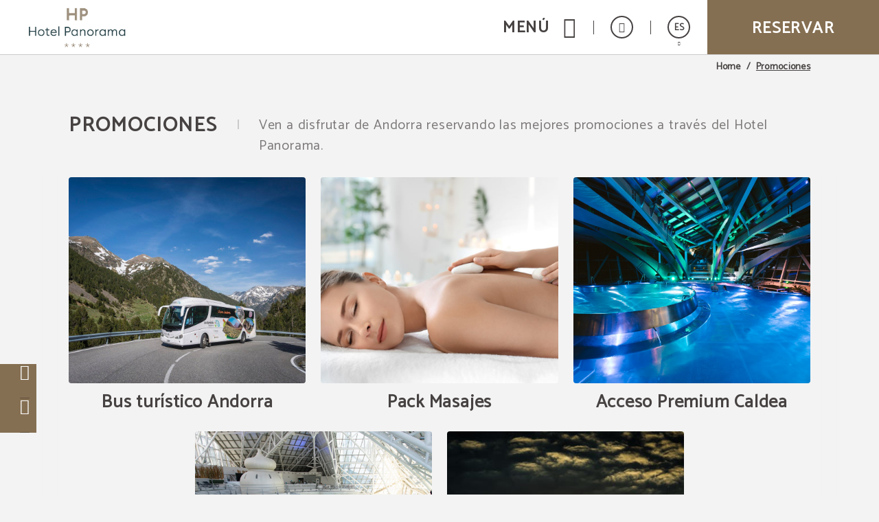

--- FILE ---
content_type: text/html; charset=UTF-8
request_url: https://www.andorrapanorama.com/promociones.html
body_size: 31263
content:
<!DOCTYPE html>
<html lang="es">

<head>
  <meta charset="utf-8" />
  <meta name="description" content="Promociones del Hotel Panorama en Escaldes. Web Oficial. Ven a disfrutar de Andorra reservando las mejores promociones a través del Hotel Panorama. " />
  <meta name="robots" content="index, follow" />
  <meta name="viewport" content="width=device-width, initial-scale=1" saf="width=device-width, height=device-height, initial-scale=1.0, maximum-scale=1, user-scalable=yes" class="metaViewport">

  <meta property="og:url" content="https://www.andorrapanorama.com/" />
  <meta property="og:title" content="Promociones del Hotel Panorama en Escaldes. Web Oficial."/>
  <meta property="og:description" content="Promociones del Hotel Panorama en Escaldes. Web Oficial. Ven a disfrutar de Andorra reservando las mejores promociones a través del Hotel Panorama. " />
  <meta property="og:site_name" content="Hotel Panorama"/>
  <meta property="og:type" content="hotel"/>
  <meta property="og:image" class="openGraphFirstImage" content="" />
  <meta property="business:contact_data:street_address" content="Carretera de l'Obac, 64" />
  <meta property="business:contact_data:locality" content="Escaldes" />
  <meta property="business:contact_data:postal_code" content="AD700" />
  <meta property="business:contact_data:country_name" content="Andorra" />
  <meta property="place:latitude" content="42.507785" />
  <meta property="place:longitude" content="1.54096" />

  <title>Promociones del Hotel Panorama en Escaldes. Web Oficial.</title>

  
  <!-- Critical css -->
  <style>
  *{-webkit-box-sizing:border-box;-moz-box-sizing:border-box;box-sizing:border-box;-webkit-font-smoothing:antialiased;-moz-osx-font-smoothing:grayscale}:after,:before{-webkit-box-sizing:border-box;-moz-box-sizing:border-box;box-sizing:border-box}body,html{width:100%}body{margin:0;padding:0;background-color:#f3f3f3;font:400 14px/1 Catamaran,sans-serif;color:#474242;-webkit-text-size-adjust:100%;-ms-text-size-adjust:100%;padding-bottom:70px}
  .sta-mainDispo *{box-sizing: content-box;}
  main.sta-mainDispo ~ * :after,
  main.sta-mainDispo ~ * :before,
  main.sta-mainDispo :after,
  main.sta-mainDispo :before{-webkit-box-sizing:content-box;-moz-box-sizing:content-box;box-sizing:content-box}

  /* generic */
  figure{margin:0}
  main{display:block;min-height:calc(100vh - 420px)}
  @media(min-width:768px){
    main{min-height:calc(100vh - 320px)}
  }
  @media(min-width:1024px){
    main{min-height:calc(100vh - 218px)}
  }
  @media(min-width:1280px){
    main{min-height:calc(100vh - 155px)}
  }

  main.sta-mainDispo{min-height: calc(100vh - 420px);}

  .sta-inputFixed{position:fixed;left:-999px;top:0;opacity:0;height:0;width:0}
  a,h1,h2,h3,h4,h5,h6,p,span{margin:0;padding:0;font:inherit;color:inherit}
  h1:empty,
  h2:empty,
  h3:empty,
  h4:empty,
  h5:empty,
  h6:empty,
  p:empty,
  span:empty{margin:0!important;padding:0!important}
  input[type=number]{-moz-appearance:textfield}
  a{text-decoration:none}
  a:visited{color:inherit}
  :focus{outline:0}
  a:active,
  a:hover{color:inherit;outline:0}
  a[href^="javascript"]{cursor:default}
  li,ul{list-style:none;margin:0;padding:0}
  b,strong{font-weight:700}
  code,kbd,pre,samp{font-family:monospace,serif;font-size:1em}
  pre{white-space:pre;white-space:pre-wrap;word-wrap:break-word}
  small{font-size:80%}
  img{border:0}
  svg:not(:root){overflow:hidden}
  fieldset{border:none;margin:0 2px;padding:.35em .625em .75em}
  legend{border:0;padding:0}
  button,input,select,textarea{font-family:inherit;font-size:100%;margin:0;-webkit-appearance:none;-moz-appearance:none;appearance:none;opacity:1;border:none;background-color:transparent;padding:0}
  button,input{line-height:normal}
  button,html input[type=button],input[type=reset],input[type=submit]{-webkit-appearance:button;cursor:pointer;border:none}
  button[disabled],input[disabled]{cursor:default}
  input[type=checkbox],input[type=radio]{box-sizing:border-box;padding:0}
  input[type=search]{-webkit-appearance:textfield;box-sizing:content-box}
  input[type=search]::-webkit-search-cancel-button,input[type=search]::-webkit-search-decoration{-webkit-appearance:none}
  button::-moz-focus-inner,input::-moz-focus-inner{border:0;padding:0}
  /* END generic */

  @media(min-width:768px){
    body{padding-bottom:80px}
  }
  @media(min-width:1024px){
    body{padding-bottom:0}
  }
  @media(max-width:1023px){
    body.bar-spacer{padding-bottom:150px}
  }
  @media(max-width:1023px) and (min-width:768px){
    body.bar-spacer{padding-bottom:160px}
  }

  .sta-noScroll,
  .sta-noScroll body{overflow:hidden}

  .botonGC{border:2px solid #474242;color:#474242;font:700 16px/1 Catamaran,sans-serif;letter-spacing:.1em;text-decoration:none;display:inline-block;vertical-align:middle;text-transform:uppercase;padding:14px 15px 11px;min-width:240px;border-radius:2px;text-align:center;cursor:pointer;margin:5px 10px}
  .botonGC.sta-fondoWhite{background: #fff;color: #474242;}
  .botonGC.sta-white{background: #474242;color: #fff;}
  @media(min-width:1280px){
    .botonGC:focus,
    .botonGC:hover{background-color:#c2a472;color:#fff;border-color:transparent;transition:cubic-bezier(.785,.135,.15,.86) .7s}
  }

  details{margin-bottom:4px;line-height: 23px;}
  details summary{list-style:none;position:relative;padding:0 40px 10px 0;cursor:pointer;transition:color .3s}
  details summary *[class^='icoGlobal-'],
  details summary *[class^='icon-']{border:2px solid;border-radius:50%;line-height:32px;width:36px;display:inline-block;text-align:center;color:#c2a472}
  details summary:after{content:'\e919';font:20px icomoon;position:absolute;right:0;top:0;border:2px solid;width:36px;text-align:center;border-radius:50%;padding:3px 0 9px 0px;transition:.5s}
  details[open] summary:after{transform:rotate(180deg)}
  details p{line-height: 23px;}
  @media(min-width:1280px){
    details summary:hover{color:#c2a472}
    details summary:hover:after{background:#c2a472;border-color:#c2a472;color:#fff}
  }

  body.resize-on *{-webkit-transition:none!important;-moz-transition:none!important;-ms-transition:none!important;-o-transition:none!important;transition:none!important}
  body.lb-disable-scrolling,
  body.noscroll{overflow:hidden!important}
  .sta-oculto,
  .hidden{display:none!important}
  body{transition:.5s}
  body.hideBody{opacity:0;transition:all .3s;background-color:#474242;overflow:hidden}
  
  .imgOcultaAda{position:absolute;left:0;top:0;width:1px;height:1px;opacity:0;visibility:hidden;pointer-events:none}

  /* tpl-cookie */
 #sta-cookies, .tpl-cookie #sta-cookies_config {position:fixed; top:0; left:-999px}
input#sta-cookies:checked~.tpl-cookie {opacity:0; visibility:hidden}
.tpl-cookie {position:fixed; left:0; top:0; right:0; bottom:0; overflow:auto; font:14px Catamaran, sans-serif; opacity:1; visibility:visible; z-index:1000; transition:1s}
.tpl-cookie .sta-cookie_table {display:table; width:100%; height:100%}
.tpl-cookie .sta-cookie_cell {display:table-cell; vertical-align:middle; background:rgba(0, 0, 0, .5)}
.tpl-cookie .sta-cookie_content {padding:30px 10px}
.tpl-cookie .sta-cookie_content2 {box-shadow:0 0 20px 1px #000}
.tpl-cookie .sta-cookie_logo {padding:10px 20px; background:#00111B; color:#fff; font-size:17px; text-transform:uppercase; display:none}
.tpl-cookie.sta-idiomas .sta-cookie_logo {display:flex}
.tpl-cookie .sta-cookie_logo svg {fill:#fff; display:block}
.tpl-cookie .sta-cookie_idi {margin-left:auto}
.tpl-cookie .sta-cookie_idiLabel {display:block; height:33px; width:33px; border:2px solid; border-radius:50%; text-align:center; cursor:pointer}
.tpl-cookie .sta-cookie_idiLabel {position:relative}
.tpl-cookie .sta-cookie_idiLabel span {font-size:13px; line-height:30px}
.tpl-cookie .sta-cookie_idiLabel span:after {content:''; position:absolute; left:50%; top:100%; border-left:3px solid transparent; border-right:3px solid transparent; border-top:4px solid #fff; margin:7px 0 0 -2px}
.tpl-cookie .sta-cookie_idiLabel ul {position:absolute; top:100%; right:10px; margin-top:18px; background:#00111b; padding:9px 12px; margin-right:-5px; font-size:13px; text-transform:none; text-align:left; opacity:0; visibility:hidden; transition:.5s}
.tpl-cookie .sta-cookie_idiLabel input:checked~ul {opacity:1; visibility:visible}
.tpl-cookie .sta-cookie_idiLabel ul li:not(:last-of-type) {border-bottom:1px solid #fff}
.tpl-cookie .sta-cookie_idiLabel ul a {display:block; padding:5px 0; position:relative; transition:padding-left .3s}
.tpl-cookie .sta-cookie_idiLabel ul a:before {content:''; position:absolute; top:10px; left:-2px; border-top:3px solid transparent; border-bottom:3px solid transparent; border-left:0 solid #fff; transition:border-left-width .3s}
.tpl-cookie .sta-cookie_idiLabel ul a:hover, .tpl-cookie .sta-cookie_idiLabel ul a.sta-active {padding-left:8px}
.tpl-cookie .sta-cookie_idiLabel ul a:hover:before, .tpl-cookie .sta-cookie_idiLabel ul a.sta-active:before {border-left-width:4px}
.tpl-cookie .sta-cookie_info {background:#fff; padding:25px 20px}
.tpl-cookie .sta-cookie_info .sta-cookie_texto {margin-bottom:30px}
.tpl-cookie .sta-cookie_info .sta-cookie_texto a {color:#00111B; text-decoration:underline}
.tpl-cookie .sta-cookies_config .sta-cookie_cell, .tpl-cookie .sta-cookie_info .sta-cookie_cell {vertical-align:middle; background:none;}
.tpl-cookie .sta-cookie_info .sta-cookie_cell {vertical-align:middle; flex:1; text-align:center;}
.tpl-cookie .sta-cookies_config .sta-cookie_cell {float:left;}
.tpl-cookie .sta-cookie_cell > button, .tpl-cookie .sta-cookie_cell > label {box-sizing:border-box; padding:10px; border:2px solid #132223; background:#132223!important; color:#e4eaeb; min-width:150px; display:block; font-weight:bold; text-transform:uppercase; letter-spacing:.05em; width:100%;}
.tpl-cookie .sta-cookies_config .sta-cookie_cell:first-of-type {float:right;}
.tpl-cookie .sta-cookie_info .sta-cookie_cell:last-of-type {text-align:right; float:right; margin-left:auto;}
.tpl-cookie .sta-cookie_config {font-weight:bold; padding:10px 0; display:inline-block; color:black}
label.sta-cookie_config {cursor:pointer;}
.tpl-cookie .sta-cookies_confirm, .tpl-cookie .fn-enableAll {padding:10px; border:2px solid #00111B; background:#00111B; color:#fff; min-width:150px; margin:0 0 0 auto; display:block; font-weight:bold; text-transform:uppercase; letter-spacing:.05em}
.tpl-cookie #sta-cookies_config:checked~.sta-cookie_table .sta-cookie_info, .tpl-cookie .sta-cookies_config {display:none; background:#fff; padding:25px 20px 35px}
.tpl-cookie #sta-cookies_config:checked~.sta-cookie_table .sta-cookies_config {display:block}
.tpl-cookie .sta-cookies_config ul {margin-bottom:70px}
.tpl-cookie .sta-cookies_config ul li {list-style:none}
.tpl-cookie .sta-cookies_config ul li:not(:last-of-type) {padding-bottom:20px; margin-bottom:20px; border-bottom:1px solid #00111B}
.tpl-cookie .sta-cookies_config .sta-cookies_cont {display:block; position:relative; padding-bottom:40px}
.tpl-cookie .sta-cookies_config .sta-cookies_cont .sta-cookies_title {display:block; font-weight:bold; color:#00111B; margin-bottom:8px; font-size:15px}
.tpl-cookie .sta-cookies_config .sta-cookies_label input {position:fixed; left:-999px; top:0}
.tpl-cookie .sta-cookies_config .sta-cookies_label .sta-cookies_icon {position:absolute; right:0; bottom:0; width:66px; height:35px; border-radius:50px; overflow:hidden; z-index:1; background:#dadada; background:linear-gradient(to bottom, #ddd, #ccc)}
.tpl-cookie .sta-cookies_config .sta-cookies_label .sta-cookies_icon:after {content:''; position:absolute; left:0; top:0; bottom:0; right:0; background:transparent; transition:background .5s}
.tpl-cookie .sta-cookies_config .sta-cookies_label .sta-cookies_icon span {position:absolute; right:36px; bottom:5px; top:5px; width:25px; background:#fff; box-shadow:0 1px 5px rgba(0, 0, 0, .5); border-radius:50%; z-index:1; transition:right .5s}
.tpl-cookie .sta-cookies_config .sta-cookies_label input:checked~.sta-cookies_icon span {right:5px}
.tpl-cookie .sta-cookies_config .sta-cookies_label input:checked~.sta-cookies_icon:after {background:#222}
.tpl-cookie .sta-cookies_config .sta-cookies_label.sta-disabled {cursor:url('[data-uri]'), no-drop}
.tpl-cookie .sta-cookies_config .sta-cookies_label.sta-disabled .sta-cookies_icon {background:#222; border-color:#222}
.tpl-cookie .sta-cookies_config .sta-cookies_label.sta-disabled .sta-cookies_icon span {right:5px}
.tpl-cookie .sta-cookie_logo {background:#00111B; display:none}
.tpl-cookie .sta-cookie_logo svg {height:30px; width:146px}
.tpl-cookie {font-family:'Roboto', sans-serif}
.tpl-cookie .sta-cookie_logo, .tpl-cookie .sta-cookies_config .sta-cookies_label .sta-cookies_title {font-family:(second)}

@media(min-width: 801px) {
.tpl-cookie .sta-cookie_logo {padding:15px 20px}
.tpl-cookie .sta-cookie_content {padding:30px 20px}
.tpl-cookie .sta-cookie_content {max-width:850px; margin:0 auto}
.tpl-cookie .sta-cookies_config .sta-cookies_cont {padding:0 50px 0 0}
.tpl-cookie .sta-cookies_config .sta-cookies_cont div {max-width:540px}
.tpl-cookie .sta-cookies_config .sta-cookies_label .sta-cookies_icon {bottom:50%; margin-bottom:-18px}
}

@media (max-width: 800px) {
.sta-cookie_table {flex-direction:column; justify-content:center; align-items:center;}
.tpl-cookie .sta-cookie_cell .sta-cookie_table {flex-direction:row; flex-wrap:wrap;}
}

@media (max-width: 800px) {
.tpl-cookie .sta-cookie_cell .sta-cookie_table .sta-cookie_cell:first-child {flex:1 1 100%;}
.tpl-cookie .sta-cookie_cell .sta-cookie_table .sta-cookie_cell:nth-child(2), .tpl-cookie .sta-cookie_cell .sta-cookie_table .sta-cookie_cell:nth-child(3) {flex:0 0 calc((100% - 13px) / 2);}
}

@media(max-width: 400px) {
.tpl-cookie .sta-cookie_cell > button, .tpl-cookie .sta-cookie_cell > label {min-width:unset; padding:8px; font-size:10px;}
}

.tpl-cookie .sta-cookie_cell .sta-cookie_table {display:flex; gap:13px;}
  /* FIN tpl-cookie */


  .tgl-cover-air{position:relative;min-height:calc(100vh - 70px)}
  .tgl-globalAlertas-air[alertas=''] ~ main > .tgl-cover-air:first-child{min-height:500px}
  .tgl-cover-air.sta-video-on.sta-videoMovil .sta-cover-air_video{display:block}
  @media(min-width:1280px){
    .tgl-cover-air.sta-video-on .sta-cover-air_video{display:block}
  }
  @media(max-width:800px){
    body .tgl-globalAlertas-air ~ main .tgl-cover-air.sta-devices-hide{min-height: 0!important;}
    .tgl-cover-air.sta-devices-hide>div:not(.sta-cover-air_engine){display:none}
  }
  .tgl-cover-air.sta-logo_center .sta-cover-air_logo{position:absolute;top:50%;left:0;width:100%;padding-top:0;-webkit-transform:translateY(-50%);-moz-transform:translateY(-50%);-ms-transform:translateY(-50%);-o-transform:translateY(-50%);transform:translateY(-50%)}
  .tgl-cover-air.sta-text_center .sta-cover-air_intro{height:100%}
  .tgl-cover-air.sta-text_center .sta-cover-air_intro .sta-cover-air_text{position:absolute;top:50%;-webkit-transform:translateY(-50%);-moz-transform:translateY(-50%);-ms-transform:translateY(-50%);-o-transform:translateY(-50%);transform:translateY(-50%);left:0;width:100%;padding-bottom:0}
  .tgl-cover-air.sta-text_center .sta-cover-air_intro .sta-cover-scroll{position:absolute;left:calc(50% - 21px);bottom:30px}
  @media(max-width:1023px){
    .tgl-cover-air.sta-cover_hide-ondevices{display:none}
  }
  @media(max-width:374px){
    /*.tgl-cover-air{min-height:498px}*/
  }
  @media(min-width:768px){
    .tgl-cover-air{min-height:768px}
    .tgl-cover-air.sta-text_center .sta-cover-air_intro .sta-cover-scroll{bottom:60px;left:calc(50% - 24px)}
    .tgl-cover-air.sta-text_center:not(.sta-motorBottom) .sta-cover-air_intro .sta-cover-scroll{bottom:220px}
    .tgl-cover-air.sta-hide-engine .sta-cover-air_intro{padding:0 15px 40px}
  }
  .tgl-cover-air.sta-hide-engine .sta-cover-air_engine{display:none}
  @media(min-width:1024px){
    .tgl-cover-air{position:relative;/*height:100vh*/}
    .tgl-cover-air.sta-logo_center .sta-cover-air_logo{display:block}
    .tgl-cover-air.sta-text_center .sta-cover-air_intro .sta-cover-scroll{bottom:125px}
    .tgl-cover-air.sta-hide-engine.sta-text_center .sta-cover-air_intro .sta-cover-scroll{bottom:40px}
  }
  @media(min-width:1680px){
    .tgl-cover-air{height:100vh}
    .tgl-cover-air.sta-logo_center .sta-cover-air_logo img{width:260px}
  }
  .tgl-cover-air .sta-cover-air_multimedia{position:absolute;z-index:1;top:0;left:0;width:100%;height:100%;overflow:hidden}
  .tgl-cover-air .sta-cover-air_multimedia:before{content:'';position:absolute;z-index:1;top:0;left:0;width:100%;height:100%;background-color:rgba(0,0,0,.1)}
  .tgl-cover-air .sta-cover-air_multimedia .sta-cover-air_photo{position:relative;width:100%;height:100%;background-position:50% 50%;background-size:cover;background-repeat:no-repeat}
  .tgl-cover-air .sta-cover-air_video{display:none;position:absolute;z-index:1;top:0;left:0;width:100%;height:100%;pointer-events:none}
  .tgl-cover-air .sta-cover-air_video:before{content:'';position:absolute;z-index:1;top:0;left:0;width:100%;height:100%;background-color:rgba(0,0,0,.1)}
  .tgl-cover-air .sta-cover-air_video .sta-cover-air_video-element{position:relative;overflow:hidden;width:100%;height:100%;min-height:100%;min-width:100%;-webkit-transition:all cubic-bezier(.785,.135,.15,.86) .7s;-moz-transition:all cubic-bezier(.785,.135,.15,.86) .7s;-ms-transition:all cubic-bezier(.785,.135,.15,.86) .7s;-o-transition:all cubic-bezier(.785,.135,.15,.86) .7s;transition:all cubic-bezier(.785,.135,.15,.86) .7s;opacity:0;-webkit-transition:all cubic-bezier(.785,.135,.15,.86) 1s;-moz-transition:all cubic-bezier(.785,.135,.15,.86) 1s;-ms-transition:all cubic-bezier(.785,.135,.15,.86) 1s;-o-transition:all cubic-bezier(.785,.135,.15,.86) 1s;transition:all cubic-bezier(.785,.135,.15,.86) 1s}
  .tgl-cover-air .sta-cover-air_video .sta-cover-air_video-element.fn-loaded{opacity:1}
  .tgl-cover-air .sta-cover-air_video .sta-cover-air_video-element .embed_youtube{object-fit:cover;object-position:center;position:relative}
  .tgl-cover-air.not-videoCover .sta-cover-air_video .sta-cover-air_video-element .embed_youtube{width:100%;height:100%}
  .tgl-cover-air .sta-cover-air_video .sta-cover-air_video-element .wistia_embed{height:100%;width:100%}
  .tgl-cover-air .sta-cover-air_video .sta-cover-air_video-element .wistia_embed video{object-fit:cover!important;object-position:center!important;width:100%;height:100%}
  .tgl-cover-air.not-videoCover .sta-cover-air_video .sta-cover-air_video-element .wistia_embed video{object-fit:contain!important}
  .tgl-cover-air .sta-cover-air_logo{position:relative;z-index:3;text-align:center;padding-top:20px}
  .tgl-cover-air .sta-cover-air_logo img{display:inline-block;width:138px;height:auto;filter:drop-shadow(2px 2px 2px rgba(71, 66, 66, .3));-webkit-filter:drop-shadow(2px 2px 2px rgba(71, 66, 66, .3));-moz-filter:drop-shadow(2px 2px 2px rgba(71, 66, 66, .3));-ms-filter:drop-shadow(2px 2px 2px rgba(71, 66, 66, .3));-o-filter:drop-shadow(2px 2px 2px rgba(71, 66, 66, .3))}
  @media(min-width:768px){
    .tgl-cover-air .sta-cover-air_logo{padding-top:50px}
    .tgl-cover-air .sta-cover-air_logo img{width:220px}
  }
  @media(min-width:1024px){
    .tgl-cover-air .sta-cover-air_logo{display:none}
  }
  @media(max-height: 600px){
    /* .tgl-cover-air{min-height: 575px !important;} */
  }
  .tgl-cover-air .sta-cover-air_intro{position:absolute;z-index:2;bottom:0;left:0;width:100%;text-align:center;padding:0 15px 65px}
  @media(max-width:767px){
    _::-webkit-full-page-media, _:future, :root .tgl-cover-air .sta-cover-air_intro {padding-bottom: 125px}
  }
  .tgl-cover-air .sta-cover-air_intro .sta-cover-air_text{color:#fff;font-size:24px;letter-spacing:.02em;padding-bottom:15px;text-shadow:2px 2px 2px rgba(0,0,0,.3)}
  .tgl-cover-air .sta-cover-air_intro .sta-cover-air_scroll{display:inline-block}
  @media(min-width:768px){
    .tgl-cover-air .sta-cover-air_intro{padding:0 15px 185px}
    .tgl-cover-air.sta-motorBottom .sta-cover-air_intro{padding-bottom:158px}
    .tgl-cover-air .sta-cover-air_intro .sta-cover-air_text{font-size:40px}
  }
  @media(min-width:770px) and (max-width:800px){
    .tgl-cover-air .sta-cover-air_intro{padding:0 15px 30px}
  }
  @media(min-width:1680px){
    .tgl-cover-air{height: 900px;}
    .tgl-cover-air .sta-cover-air_intro .sta-cover-air_text{font-size:46px}
  }
  @media(min-width:801px){
    .tgl-cover-air .sta-cover-air_engine{position:absolute;z-index:4;bottom:0;left:0;width:100%;padding-bottom:30px;height:170px}
    .tgl-cover-air .sta-cover-air_engine>div{position:absolute;top:0;left:0;width:100%}
    .tgl-cover-air.sta-motorBottom .sta-cover-air_engine>div{top:auto;bottom:0}
    .tgl-cover-air.sta-motorBottom .sta-cover-air_engine #default_sygy_element_engine > div > div{max-width:none}
    .tgl-cover-air.sta-motorBottom .sta-cover-air_engine #default_sygy_element_engine > div > div > div{max-width:980px;margin:0 auto;position: relative;}
  }




  .tgl-menus-air{position:relative;z-index:99;opacity:0;-webkit-transition:all cubic-bezier(.785,.135,.15,.86) .7s;-moz-transition:all cubic-bezier(.785,.135,.15,.86) .7s;-ms-transition:all cubic-bezier(.785,.135,.15,.86) .7s;-o-transition:all cubic-bezier(.785,.135,.15,.86) .7s;transition:all cubic-bezier(.785,.135,.15,.86) .7s}
  .tgl-menus-air.sta-dispo{position:static;z-index: 500;}
  .tgl-menus-air.sta-dispo.sta-openMenu{z-index: 999;}
  .tgl-menus-air.sta-hide-book .sta-menus-air_nav-action{display:none}
  .tgl-menus-air .sta-menus-air_nav-morebtns-element.sta-tels{display:inline-block}
  .tgl-menus-air .sta-menus-air_nav-links.fn-open .sta-menus-air_links-element.sta-child > .sta-menus-air_links-element-wrapper .sta-menus-air_links-element-text:before{content:'\e000';font:14px 'Icons';position:absolute;top:50%;right:0;margin-top:-5px}
  .tgl-menus-air.sta-book-aside .fn-show-book {display:none};
  .tgl-menus-air.sta-burguer-right .sta-menus-air_nav-logo{right:0;margin-right:0};
  .tgl-menus-air.sta-show-links:not(.sta-logo-center) .sta-menus-air_nav-logo{left:0;margin-left:0;}
  @media(min-width:1280px){
    .tgl-menus-air.sta-dispo{position:relative}
    .tgl-menus-air.sta-logo-between_links.sta-show-links.sta-book-aside.sta-logo-off .sta-menus-air_nav .sta-menus-air_nav-wrapper{text-align:center}
    .tgl-menus-air.sta-logo-between_links.sta-show-links.sta-book-aside.sta-logo-off .sta-menus-air_links-element.fn-logo .sta-menus-air_links-element-wrapper{padding-left:15px;padding-right:15px;z-index:3}
    .tgl-menus-air.sta-logo-between_links.sta-show-links.sta-book-aside.sta-logo-off .sta-menus-air_links-element .sta-menus-air_links-element-logo{display:inline-block;width:150px;height:85px;background-position:50% 50%;background-size:contain;background-repeat:no-repeat}
    .tgl-menus-air .sta-menus-air_links-element.sta-child .sta-menus-air_links-element-wrapper > .sta-menus-air_links-element-text:before,
    .tgl-menus-air.sta-fixed.sta-menuDesplegable.sta-show-links .sta-menus-air_links-element.sta-child .sta-menus-air_links-element-wrapper > .sta-menus-air_links-element-text:before{content:none}
    .tgl-menus-air .sta-menus-air_nav-links.fn-open .sta-menus-air_links-element.sta-child > .sta-menus-air_links-element-wrapper .sta-menus-air_links-element-text:before{content:none}
  }
  @media(min-width:1280px) and (min-width:1680px){
    .tgl-menus-air.sta-logo-between_links.sta-show-links.sta-book-aside.sta-logo-off .sta-menus-air_links-element.fn-logo .sta-menus-air_links-element-wrapper{padding-left:50px;padding-right:50px}
    .tgl-menus-air.sta-logo-between_links.sta-show-links.sta-book-aside.sta-logo-off .sta-menus-air_links-element .sta-menus-air_links-element-logo{height:110px}
  }
  @media(min-width:801px){
    .tgl-menus-air.sta-book-aside.sta-book-fixed.fn-show-book .sta-menus-air_nav-action-aside{pointer-events:auto;opacity:1}
    .tgl-menus-air.sta-book-aside.sta-book-fixed .sta-menus-air_nav-action-aside{opacity:0;pointer-events:none}
    .tgl-menus-air.sta-book-aside.sta-book-fixed.sta-motorRedirect .sta-menus-air_nav-action-aside{opacity:1;pointer-events:auto}
    .tgl-menus-air.sta-book-aside.sta-book-fixed .sta-menus-air_nav-action-aside .sta-menus-air_nav-action-aside-btn{display:none}
    .tgl-menus-air.sta-book-aside.sta-book-fixed.sta-motorRedirect .sta-menus-air_nav-action-aside .sta-menus-air_nav-action-aside-btn{display:block}
    .tgl-menus-air.sta-book-aside.sta-book-fixed.sta-motorRedirect .sta-menus-air_nav-action-aside .sta-menus-air_nav-action-aside-btn.sta-scroll-book{display:none}
    .tgl-menus-air.sta-book-aside.sta-book-fixed .sta-menus-air_nav-action-aside .sta-menus-air_nav-action-aside-btn.sta-scroll-book{display:block}
    .tgl-menus-air.sta-book-aside .sta-menus-air_nav-action{display:none!important}
    .tgl-menus-air.sta-book-aside .sta-menus-air_nav-action-aside{display:block;position:fixed;bottom:150px;right:0;width:95px;height:260px;-webkit-transition:all cubic-bezier(.785,.135,.15,.86) .7s;-moz-transition:all cubic-bezier(.785,.135,.15,.86) .7s;-ms-transition:all cubic-bezier(.785,.135,.15,.86) .7s;-o-transition:all cubic-bezier(.785,.135,.15,.86) .7s;transition:all cubic-bezier(.785,.135,.15,.86) .7s}
    .tgl-menus-air.sta-book-aside .sta-menus-air_nav-action-aside .sta-menus-air_nav-action-aside-btn{display:block;text-align:center;font-size:0;width:260px;height:95px;background-color:#C2A472;padding-bottom:15px;cursor:pointer;-webkit-transform:rotate(-90deg) translateY(-69%) translateX(-33%) translateZ(0);-moz-transform:rotate(-90deg) translateY(-69%) translateX(-33%) translateZ(0);-ms-transform:rotate(-90deg) translateY(-69%) translateX(-33%) translateZ(0);-o-transform:rotate(-90deg) translateY(-69%) translateX(-33%) translateZ(0);transform:rotate(-90deg) translateY(-69%) translateX(-33%) translateZ(0);-webkit-transition:all cubic-bezier(.785,.135,.15,.86) .7s;-moz-transition:all cubic-bezier(.785,.135,.15,.86) .7s;-ms-transition:all cubic-bezier(.785,.135,.15,.86) .7s;-o-transition:all cubic-bezier(.785,.135,.15,.86) .7s;transition:all cubic-bezier(.785,.135,.15,.86) .7s}
    .tgl-menus-air.sta-book-aside .sta-menus-air_nav-action-aside .sta-menus-air_nav-action-aside-btn.sta-scroll-book{display:none}
    .tgl-menus-air.sta-book-aside .sta-menus-air_nav-action-aside .sta-menus-air_nav-action-aside-btn:before{content:'';display:inline-block;vertical-align:middle;height:100%;width:0;opacity:0}
    .tgl-menus-air.sta-book-aside .sta-menus-air_nav-action-aside .sta-menus-air_nav-action-aside-btn .sta-menus-air_action-aside-btn-text{display:inline-block;vertical-align:middle;font:700 26px/1 Catamaran,sans-serif;letter-spacing:.06em;text-transform:uppercase;color:#fff;-webkit-transition: all cubic-bezier(.785,.135,.15,.86) .7s;-moz-transition: all cubic-bezier(.785,.135,.15,.86) .7s;-ms-transition: all cubic-bezier(.785,.135,.15,.86) .7s;-o-transition: all cubic-bezier(.785,.135,.15,.86) .7s;transition: all cubic-bezier(.785,.135,.15,.86) .7s}
  }
  @media(min-width:1024px){
    .tgl-globalAlertas-air[alertas="1"] ~ .tgl-menus-air.sta-openMenu .sta-menus-air_nav,
    .tgl-globalAlertas-air[alertas="2"] ~ .tgl-menus-air.sta-openMenu .sta-menus-air_nav{position:fixed}
    .tgl-globalAlertas-air[alertas="1"] ~ .tgl-menus-air.sta-openMenu.sta-dispo .sta-menus-air_nav,
    .tgl-globalAlertas-air[alertas="2"] ~ .tgl-menus-air.sta-openMenu.sta-dispo .sta-menus-air_nav{position:relative}
    .tgl-menus-air{z-index:202}
    .tgl-menus-air.sta-book-aside .sta-menus-air_nav-action-aside .sta-menus-air_nav-action-aside-btn:focus,
    .tgl-menus-air.sta-book-aside .sta-menus-air_nav-action-aside .sta-menus-air_nav-action-aside-btn:hover{background-color:#474242}
    .tgl-menus-air.sta-book-aside.sta-reservaGrey .sta-menus-air_nav-action-aside .sta-menus-air_nav-action-aside-btn:focus,
    .tgl-menus-air.sta-book-aside.sta-reservaGrey .sta-menus-air_nav-action-aside .sta-menus-air_nav-action-aside-btn:hover{background-color:#d2d2d2}
    .tgl-menus-air.sta-book-aside.sta-reservaGrey .sta-menus-air_nav-action-aside .sta-menus-air_nav-action-aside-btn:focus .sta-menus-air_action-aside-btn-text,
    .tgl-menus-air.sta-book-aside.sta-reservaGrey .sta-menus-air_nav-action-aside .sta-menus-air_nav-action-aside-btn:hover .sta-menus-air_action-aside-btn-text{color:#000}
    .tgl-menus-air.sta-book-aside.sta-textReservaGC .sta-menus-air_nav-action-aside .sta-menus-air_nav-action-aside-btn:focus .sta-menus-air_action-aside-btn-text,
    .tgl-menus-air.sta-book-aside.sta-textReservaGC .sta-menus-air_nav-action-aside .sta-menus-air_nav-action-aside-btn:hover .sta-menus-air_action-aside-btn-text{color:#C2A472}
  }
  @media(min-width:1280px){
    .tgl-menus-air.sta-logo-center:not(.sta-show-links).sta-menu-white .sta-menus-air_nav-logo .sta-menus-air_logo-img.sta-simple{display:none}
    .tgl-menus-air.sta-logo-center:not(.sta-show-links).sta-menu-white .sta-menus-air_nav-logo .sta-menus-air_logo-img.sta-white{display:block}
    .tgl-menus-air.sta-logo-center:not(.sta-show-links) .sta-menus-air_nav-logo{display:block;padding:10px;left:50%;-webkit-transform:translateX(-50%);-moz-transform:translateX(-50%);-ms-transform:translateX(-50%);-o-transform:translateX(-50%);transform:translateX(-50%)}
    .tgl-menus-air.sta-logo-center:not(.sta-show-links) .sta-menus-air_nav-logo .sta-menus-air_logo-img.sta-simple{display:block}
    .tgl-menus-air.sta-logo-center:not(.sta-show-links) .sta-menus-air_nav .sta-menus-air_nav-wrapper{text-align:left}
    .tgl-menus-air.sta-logo-center:not(.sta-show-links) .sta-menus-air_nav-action{position:absolute;top:0;right:0;left:auto}
    .tgl-menus-air.sta-logo-center:not(.sta-show-links):not(.sta-book-aside) .sta-menus-air_nav-action{position:relative}
    .tgl-menus-air.sta-logo-center:not(.sta-show-links).sta-burguer-right .sta-menus-air_nav .sta-menus-air_nav-wrapper{text-align:right}
    .tgl-menus-air.sta-logo-center:not(.sta-show-links).sta-logoOff_top .sta-menus-air_nav-logo .sta-menus-air_logo-img.sta-white{display:none}
  }
  /* @media(min-width:1280px) and (min-width:1680px){
    .tgl-menus-air.sta-logo-center:not(.sta-show-links) .sta-menus-air_nav-btns{padding-left:40px}
  } */
  @media(min-width:1280px){
    .tgl-menus-air.sta-logo-off:not(.sta-show-links):not(.sta-book-fixed).fn-show-logo .sta-menus-air_nav-logo{display:block;left:50%;-webkit-transform:translateX(-50%);-moz-transform:translateX(-50%);-ms-transform:translateX(-50%);-o-transform:translateX(-50%);transform:translateX(-50%)}
    .tgl-menus-air.sta-logo-off:not(.sta-show-links):not(.sta-book-fixed).fn-show-logo .sta-menus-air_nav-logo .sta-menus-air_logo-img.sta-simple{display:block}
    .tgl-menus-air.sta-logo-off:not(.sta-show-links):not(.sta-book-fixed) .sta-menus-air_nav .sta-menus-air_nav-wrapper{text-align:left}
    .tgl-menus-air.sta-logo-off:not(.sta-show-links):not(.sta-book-fixed) .sta-menus-air_nav-action{position:absolute;top:0;right:0;left:auto}
  }
  @media(min-width:1280px) and (min-width:1680px){
    .tgl-menus-air.sta-logo-off:not(.sta-show-links):not(.sta-book-fixed) .sta-menus-air_nav-btns{padding-left:40px}
  }
  @media(min-width:1280px){
    .tgl-menus-air.sta-logo-off .sta-menus-air_nav-logo{display:none}
  }
  @media(min-width:1280px){
    /* .tgl-menus-air.sta-book-fixed.sta-motorRedirect.fn-show-book .sta-menus-air_nav-action-btn.sta-scroll-book{display:none} */
    .tgl-menus-air.sta-book-fixed.sta-motorScroll.fn-show-book .sta-menus-air_nav-action-btn.sta-scroll-book{display:inline-block}
    /* .tgl-menus-air.sta-book-fixed.fn-show-book .sta-menus-air_nav-action-btn.sta-scroll-book{display:inline-block} */
    /* .tgl-menus-air.sta-book-fixed.sta-motorScroll .sta-menus-air_nav-action-btn.sta-scroll-book, */
    /* .tgl-menus-air.sta-book-fixed .sta-menus-air_nav-action-btn{display:none} */
    .tgl-menus-air.sta-logo-center.sta-burguer-right .sta-menus-air_nav-morebtns,
    .tgl-menus-air.sta-book-fixed:not(.sta-logo-between_links):not(.fn-show-book) .sta-menus-air_nav-morebtns{/* padding-right:20px */}
    .tgl-menus-air.sta-book-fixed.sta-motorScroll.fn-show-book .sta-menus-air_nav-action-btn.sta-scroll-book{display: inline-block;transition:all cubic-bezier(.785,.135,.15,.86) .1s;}
    .tgl-menus-air.sta-book-fixed.sta-motorScroll .sta-menus-air_nav-action-btn.sta-scroll-book {display: inline-block;transition:all cubic-bezier(.785,.135,.15,.86) .1s;}
  }
  @media(min-width:1280px){
    .tgl-menus-air.sta-logo-center:not(.sta-show-links).fn-show-book.sta-logo-center .sta-menus-air_nav-logo{display:block;left:50%;-webkit-transform:translateX(-50%);-moz-transform:translateX(-50%);-ms-transform:translateX(-50%);-o-transform:translateX(-50%);transform:translateX(-50%)}
  }
  @media(min-width:1680px){
    .tgl-menus-air.sta-logo-center.sta-burguer-right .sta-menus-air_nav-morebtns,
    .tgl-menus-air.sta-book-fixed:not(.sta-logo-between_links):not(.fn-show-book) .sta-menus-air_nav-morebtns{/* padding-right:25px */}
  }
  @media(max-width:1679px){
    .tgl-menus-air .sta-menus-air_links-element.fn-logo{display:none}
  }
  @media(min-width:1280px){
    .tgl-menus-air.sta-show-links .sta-menus-air_nav-logo .sta-menus-air_logo-img.sta-simple{display:block}
    .tgl-menus-air.sta-show-links .sta-menus-air_nav-links:not(.sta-submenu){
    position:static;width:auto;height:auto;overflow:visible;opacity:1;pointer-events:auto;display:inline-block;vertical-align:middle;background-color:transparent}
    .tgl-menus-air.sta-show-links .sta-menus-air_nav-links:not(.sta-submenu)>.sta-menus-air_links-photo,
    .tgl-menus-air.sta-show-links .sta-menus-air_nav-links:not(.sta-submenu)>.sta-menus-air_nav-links-close{display:none}
    .tgl-menus-air.sta-show-links .sta-menus-air_nav-links:not(.sta-submenu)>.sta-menus-air_links-wrapper{padding:0 15px;width:auto;font-size:0}
    .tgl-menus-air.sta-show-links .sta-menus-air_nav-links:not(.sta-submenu)>.sta-menus-air_links-wrapper>.sta-menus-air_links-element{display:inline-block;vertical-align:middle;-webkit-transition:all cubic-bezier(.785,.135,.15,.86) .7s;-moz-transition:all cubic-bezier(.785,.135,.15,.86) .7s;-ms-transition:all cubic-bezier(.785,.135,.15,.86) .7s;-o-transition:all cubic-bezier(.785,.135,.15,.86) .7s;transition:all cubic-bezier(.785,.135,.15,.86) .7s}
    .tgl-menus-air.sta-logo-between_links.sta-show-links.sta-book-aside.sta-logo-off .sta-menus-air_nav-links:not(.sta-submenu)>.sta-menus-air_links-wrapper>.sta-menus-air_links-element{vertical-align:top}
    .tgl-menus-air.sta-logo-between_links.sta-show-links.sta-book-aside.sta-logo-off .sta-menus-air_nav-links:not(.sta-submenu)>.sta-menus-air_links-wrapper>.sta-menus-air_links-element:not(.fn-logo){margin-top:35px}
    .tgl-menus-air.sta-logo-between_links.sta-show-links.sta-book-aside.sta-logo-off .sta-menus-air_nav-morebtns{vertical-align:top;margin-top:12px}
    .tgl-menus-air.sta-show-links .sta-menus-air_nav-links:not(.sta-submenu)>.sta-menus-air_links-wrapper>.sta-menus-air_links-element>.sta-menus-air_links-element-wrapper{padding:12px 10px 10px;border:none}
    .tgl-menus-air.sta-show-links .sta-menus-air_nav-links:not(.sta-submenu)>.sta-menus-air_links-wrapper>.sta-menus-air_links-element>.sta-menus-air_links-element-wrapper:after,.tgl-menus-air.sta-show-links .sta-menus-air_nav-links:not(.sta-submenu)>.sta-menus-air_links-wrapper>.sta-menus-air_links-element>.sta-menus-air_links-element-wrapper:before{content:none}
    .tgl-menus-air.sta-show-links .sta-menus-air_nav-links:not(.sta-submenu)>.sta-menus-air_links-wrapper>.sta-menus-air_links-element>.sta-menus-air_links-element-wrapper>.sta-menus-air_links-element-text{position:relative;font:700 15px/1 Catamaran,sans-serif}
    .tgl-menus-air.sta-show-links .sta-menus-air_nav-links:not(.sta-submenu)>.sta-menus-air_links-wrapper>.sta-menus-air_links-element>.sta-menus-air_links-element-wrapper>.sta-menus-air_links-element-text:after{content:'';position:absolute;top:calc(100% + 5px);left:50%;width:0;height:1px;background-color:#c2a472;-webkit-transform:translateX(-50%);-moz-transform:translateX(-50%);-ms-transform:translateX(-50%);-o-transform:translateX(-50%);transform:translateX(-50%);-webkit-transition:all cubic-bezier(.785,.135,.15,.86) .7s;-moz-transition:all cubic-bezier(.785,.135,.15,.86) .7s;-ms-transition:all cubic-bezier(.785,.135,.15,.86) .7s;-o-transition:all cubic-bezier(.785,.135,.15,.86) .7s;transition:all cubic-bezier(.785,.135,.15,.86) .7s}
    .tgl-menus-air.sta-show-links .sta-menus-air_nav-links:not(.sta-submenu)>.sta-menus-air_links-wrapper>.sta-menus-air_links-element:focus>.sta-menus-air_links-element-wrapper>.sta-menus-air_links-element-text,.tgl-menus-air.sta-show-links .sta-menus-air_nav-links:not(.sta-submenu)>.sta-menus-air_links-wrapper>.sta-menus-air_links-element:hover>.sta-menus-air_links-element-wrapper>.sta-menus-air_links-element-text{color:#c2a472;transition:color .5s}
    .tgl-menus-air.sta-show-links .sta-menus-air_nav-links:not(.sta-submenu)>.sta-menus-air_links-wrapper>.sta-menus-air_links-element>.sta-menus-air_links-element-wrapper:focus>.sta-menus-air_links-element-text:after,.tgl-menus-air.sta-show-links .sta-menus-air_nav-links:not(.sta-submenu)>.sta-menus-air_links-wrapper>.sta-menus-air_links-element>.sta-menus-air_links-element-wrapper:hover>.sta-menus-air_links-element-text:after{width:100%}
  }
  @media(min-width:1280px) and (min-width:1680px){
    .tgl-menus-air.sta-show-links .sta-menus-air_nav-links:not(.sta-submenu)>.sta-menus-air_links-wrapper>.sta-menus-air_links-element>.sta-menus-air_links-element-wrapper{padding:15px 15px 13px}
    .tgl-menus-air.sta-show-links .sta-menus-air_nav-links:not(.sta-submenu)>.sta-menus-air_links-wrapper>.sta-menus-air_links-element>.sta-menus-air_links-element-wrapper>.sta-menus-air_links-element-text{font-size:16px}
  }
  @media(min-width:1280px){
    .tgl-menus-air.sta-show-links .sta-menus-air_nav-btns{display:none}
  }
  @media(min-width:1280px){
    .tgl-menus-air.sta-menu-white.sta-show-links .sta-menus-air_links-element .sta-menus-air_links-element-wrapper:focus .sta-menus-air_links-element-text,.tgl-menus-air.sta-menu-white.sta-show-links .sta-menus-air_links-element .sta-menus-air_links-element-wrapper:hover .sta-menus-air_links-element-text{color:#fff}
    .tgl-menus-air.sta-menu-white.sta-show-links .sta-menus-air_links-element .sta-menus-air_links-element-wrapper:focus .sta-menus-air_links-element-text:after,.tgl-menus-air.sta-menu-white.sta-show-links .sta-menus-air_links-element .sta-menus-air_links-element-wrapper:hover .sta-menus-air_links-element-text:after{width:100%!important}
    .tgl-menus-air.sta-menu-white.sta-show-links .sta-menus-air_links-element .sta-menus-air_links-element-text{color:#fff;text-shadow:2px 2px 2px rgba(0,0,0,.3)}
    .tgl-menus-air.sta-menu-white.sta-show-links .sta-menus-air_links-element .sta-menus-air_links-element-text:after{background-color:#fff!important}
    .tgl-menus-air.sta-menu-white .sta-menus-air_nav{top:40px;background-color:transparent}
    .tgl-menus-air.sta-menu-white .sta-menus-air_nav .sta-menus-air_nav-wrapper{border-bottom:none}
    .tgl-menus-air.sta-menu-white .sta-menus-air_nav-logo{padding-top:0}
    .tgl-menus-air.sta-menu-white .sta-menus-air_nav-logo .sta-menus-air_logo-img.sta-simple{display:none}
    .tgl-menus-air.sta-menu-white .sta-menus-air_nav-logo .sta-menus-air_logo-img.sta-white{display:block;width:170px;height:auto;filter:drop-shadow(2px 2px 2px rgba(0, 0, 0, .3))}
    .tgl-menus-air.sta-menu-white .sta-menus-air_nav-btns-element.sta-secondary:after{background-color:#fff}
    .tgl-menus-air.sta-menu-white .sta-menus-air_nav-btns-element .sta-menus-air_btns-element-icon,.tgl-menus-air.sta-menu-white .sta-menus-air_nav-btns-element .sta-menus-air_btns-element-text{color:#fff;text-shadow:2px 2px 2px rgba(0,0,0,.3)}
    .tgl-menus-air.sta-menu-white .sta-menus-air_nav-btns-element:focus .sta-menus-air_btns-element-icon,.tgl-menus-air.sta-menu-white .sta-menus-air_nav-btns-element:focus .sta-menus-air_btns-element-text,.tgl-menus-air.sta-menu-white .sta-menus-air_nav-btns-element:hover .sta-menus-air_btns-element-icon,.tgl-menus-air.sta-menu-white .sta-menus-air_nav-btns-element:hover .sta-menus-air_btns-element-text{color:#fff}
    .tgl-menus-air.sta-menu-white .sta-menus-air_nav-btns-element:focus .sta-menus-air_btns-element-icon:after,.tgl-menus-air.sta-menu-white .sta-menus-air_nav-btns-element:hover .sta-menus-air_btns-element-icon:after{color:#fff}
    .tgl-menus-air.sta-menu-white .sta-menus-air_languages .sta-menus-air_languages-wrapper{background-color:rgba(0,0,0,.6)}
    .tgl-menus-air.sta-menu-white .sta-menus-air_languages-element .sta-menus-air_element-btn{color:rgba(255,255,255,.7);border-color:rgba(255,255,255,.7)}
    .tgl-menus-air.sta-menu-white .sta-menus-air_languages-element .sta-menus-air_element-btn:before{color:#fff}
    .tgl-menus-air.sta-menu-white .sta-menus-air_languages-element .sta-menus-air_element-btn.sta-active{color:#fff}
    .tgl-menus-air.sta-menu-white .sta-menus-air_languages-element .sta-menus-air_element-btn:focus,
    .tgl-menus-air.sta-menu-white .sta-menus-air_languages-element .sta-menus-air_element-btn:hover{color:#fff}
    .tgl-menus-air.sta-menu-white .sta-menus-air_nav-morebtns-element.sta-lang .sta-menus-air_morebtns-element-wrapper:before{color:#fff}
    .tgl-menus-air.sta-menu-white .sta-menus-air_nav-morebtns-element.sta-lang.sta-lang-planet .sta-menus-air_morebtns-element-wrapper:after{color:#fff}
    .tgl-menus-air.sta-menu-white .sta-menus-air_nav-morebtns-element:before{background-color:#fff}
    .tgl-menus-air.sta-menu-white .sta-menus-air_nav-morebtns-element .sta-menus-air_morebtns-element-hover{top:calc(100% + 10px)}
    .tgl-menus-air.sta-menu-white .sta-menus-air_nav-morebtns-element .sta-menus-air_morebtns-element-wrapper{border-color:#fff;box-shadow:2px 2px 2px rgba(0,0,0,.3)}
    .tgl-menus-air.sta-menu-white .sta-menus-air_nav-morebtns-element .sta-menus-air_morebtns-element-text{color:#fff}
    .tgl-menus-air.sta-menu-white .sta-menus-air_nav-morebtns-element .sta-menus-air_morebtns-element-icon:before{color:#fff}
    .tgl-menus-air.sta-menu-white .sta-menus-air_nav-morebtns-element:hover.sta-lang .sta-menus-air_morebtns-element-wrapper:after,
    .tgl-menus-air.sta-menu-white .sta-menus-air_nav-morebtns-element:focus.sta-lang .sta-menus-air_morebtns-element-wrapper:after{color:#C2A472}
    .tgl-menus-air.sta-menu-white .sta-menus-air_nav-morebtns-element:focus.sta-lang .sta-menus-air_morebtns-element-wrapper:before,.tgl-menus-air.sta-menu-white .sta-menus-air_nav-morebtns-element:hover.sta-lang .sta-menus-air_morebtns-element-wrapper:before{color:#fff}
    .tgl-menus-air.sta-menu-white .sta-menus-air_nav-morebtns-element:focus .sta-menus-air_morebtns-element-wrapper,.tgl-menus-air.sta-menu-white .sta-menus-air_nav-morebtns-element:hover .sta-menus-air_morebtns-element-wrapper{background-color:#fff;border-color:transparent}
    .tgl-menus-air.sta-menu-white .sta-menus-air_nav-morebtns-element:focus .sta-menus-air_morebtns-element-wrapper .sta-menus-air_morebtns-element-text,.tgl-menus-air.sta-menu-whi.tgl-menus-air .sta-menus-air_nav-links .sta-menus-air_nav-links-closete .sta-menus-air_nav-morebtns-element:hover .sta-menus-air_morebtns-element-wrapper .sta-menus-air_morebtns-element-text{color:#c2a472}
    .tgl-menus-air.sta-menu-white .sta-menus-air_nav-morebtns-element:focus .sta-menus-air_morebtns-element-wrapper .sta-menus-air_morebtns-element-icon:before,.tgl-menus-air.sta-menu-white .sta-menus-air_nav-morebtns-element:hover .sta-menus-air_morebtns-element-wrapper .sta-menus-air_morebtns-element-icon:before{color:#c2a472}
    .sta-btnReverse .tgl-menus-air .sta-menus-air_nav-btns-element:hover .sta-menus-air_btns-element-text{color: #c2a472}
  }
  .tgl-menus-air .sta-menus-air_nav{position:fixed;bottom:0;left:0;width:100%;background-color:#fff;-webkit-transition:background cubic-bezier(.785,.135,.15,.86) .7s;-moz-transition:background cubic-bezier(.785,.135,.15,.86) .7s;-ms-transition:background cubic-bezier(.785,.135,.15,.86) .7s;-o-transition:background cubic-bezier(.785,.135,.15,.86) .7s;transition:background cubic-bezier(.785,.135,.15,.86) .7s}
  .tgl-menus-air.sta-dispo .sta-menus-air_nav{position:relative;z-index: 60;}
  .tgl-menus-air.sta-dispo.sta-openMenu .sta-menus-air_nav{z-index: 999;}
  .tgl-menus-air .sta-menus-air_nav .sta-menus-air_nav-wrapper{position:relative;height:70px;border-top:1px solid #cccbcc;-webkit-transition:all cubic-bezier(.785,.135,.15,.86) .7s;-moz-transition:all cubic-bezier(.785,.135,.15,.86) .7s;-ms-transition:all cubic-bezier(.785,.135,.15,.86) .7s;-o-transition:all cubic-bezier(.785,.135,.15,.86) .7s;transition:all cubic-bezier(.785,.135,.15,.86) .7s;border-bottom: 1px solid #cccbcc;}
  .tgl-menus-air.sta-dispo.sta-openMenu .sta-menus-air_nav .sta-menus-air_nav-wrapper{position:fixed;top:0;left:0;right:0;z-index:70}

  @media(min-width:768px){
    .tgl-menus-air .sta-menus-air_nav .sta-menus-air_nav-wrapper{height:80px}
  }
  @media(min-width:1024px){
    .tgl-menus-air .sta-menus-air_nav{bottom:auto;top:0;position:absolute}
    .tgl-menus-air.sta-fixed .sta-menus-air_nav{position:fixed}
    .tgl-menus-air.sta-dispo.sta-fixed .sta-menus-air_nav{position:relative}
    .tgl-menus-air .sta-menus-air_nav .sta-menus-air_nav-wrapper{border-top:none;text-align:right;font-size:0}
  }
  @media(min-width:1680px){
    .tgl-menus-air .sta-menus-air_nav .sta-menus-air_nav-wrapper{height:90px}
  }
  .tgl-menus-air .sta-menus-air_nav-action-aside{display:none}
  .tgl-menus-air .sta-menus-air_nav-logo{display:none;color:#C2A472}/* color for javaScript */
  .tgl-menus-air.sta-dispo .sta-menus-air_nav-logo{height:100%;display:flex;justify-content:center;align-items:center}
  .tgl-menus-air.sta-dispo .sta-menus-air_nav-logo a{display:flex;height:100%; align-items: center}
  .tgl-menus-air.sta-dispo .sta-menus-air_nav-logo .sta-menus-air_logo-img{display:none;height:57.5%;width:auto;}
  .tgl-menus-air.sta-dispo .sta-menus-air_nav-logo .sta-menus-air_logo-img.sta-simple{display:block}
  .tgl-menus-air.fn-show-book .sta-menus-air_nav-logo {left: 0;margin-left: 0;}
  @media(min-width:1024px){
    .tgl-menus-air .sta-menus-air_nav-logo{display:block;position:absolute;left:0;margin-left:0;top:0;height:100%;padding:10px 0 10px 40px;transition: all cubic-bezier(.785,.135,.15,.86) .7s;}
    .tgl-menus-air .sta-menus-air_nav-logo a{display:block;height:100%}
    .tgl-menus-air .sta-menus-air_nav-logo .sta-menus-air_logo-img{display:none;height:100%;width:auto}
    .tgl-menus-air .sta-menus-air_nav-logo .sta-menus-air_logo-img.sta-simple{display:block}
    .tgl-menus-air.sta-dispo .sta-menus-air_nav-logo .sta-menus-air_logo-img{height:100%;margin-top:0}
    .tgl-menus-air.sta-show-links .sta-menus-air_nav-logo {left: 0;margin-left: 0;transition: all cubic-bezier(.785,.135,.15,.86) .7s;}
  }
  @media(min-width:1680px){
    .tgl-menus-air .sta-menus-air_nav-logo{padding:20px 0 20px 45px}
  }
  .tgl-menus-air .sta-menus-air_nav-links{position:fixed;top:0;left:0;width:100%;height:calc(100% - 70px);background-color:#f3f3f3;overflow:hidden;overflow-y:auto;display:none;-webkit-transition:all cubic-bezier(.785,.135,.15,.86) .7s;-moz-transition:all cubic-bezier(.785,.135,.15,.86) .7s;-ms-transition:all cubic-bezier(.785,.135,.15,.86) .7s;-o-transition:all cubic-bezier(.785,.135,.15,.86) .7s;transition:all cubic-bezier(.785,.135,.15,.86) .7s}
  .tgl-menus-air.sta-menuDesplegable .sta-menus-air_nav-links{-webkit-transition:all cubic-bezier(.785,.135,.15,.86) .5s, z-index 0s;-moz-transition:all cubic-bezier(.785,.135,.15,.86) .5s, z-index 0s;-ms-transition:all cubic-bezier(.785,.135,.15,.86) .5s, z-index 0s;-o-transition:all cubic-bezier(.785,.135,.15,.86) .5s, z-index 0s;transition:all cubic-bezier(.785,.135,.15,.86) .5s, z-index 0s}
  .tgl-menus-air.sta-dispo .sta-menus-air_nav-links{z-index:200}
  .tgl-menus-air.sta-dispo .sta-menus-air_nav-links{height:100%}
  .tgl-menus-air .sta-menus-air_nav-links.fn-open{display:block}
  .tgl-menus-air .sta-menus-air_nav-links.sta-submenu{z-index:2}
  .tgl-menus-air .sta-menus-air_nav-links .sta-menus-air_nav-links-close{display:none}
  .tgl-menus-air .sta-menus-air_nav-links .sta-menus-air_links-wrapper{padding:30px 50px 55px}
  .tgl-menus-air.sta-dispo .sta-menus-air_nav-links .sta-menus-air_links-wrapper{padding-top:75px}
  .tgl-menus-air .sta-menus-air_nav-links .sta-menus-air_links-title{font:700 12px/1 Catamaran,sans-serif;text-transform:uppercase;color:#7b7777;letter-spacing:.05em;padding-bottom:10px;opacity:1!important}
  .tgl-menus-air.sta-menuDesplegable.sta-show-links .sta-menus-air_nav-links .sta-menus-air_links-title{display:none}
  @media(max-width:374px){
    .tgl-menus-air .sta-menus-air_nav-links .sta-menus-air_links-wrapper{padding:15px 30px 55px}
  }
  @media(min-width:768px){
    .tgl-menus-air .sta-menus-air_nav-links{height:calc(100% - 80px)}
    .tgl-menus-air .sta-menus-air_nav-links .sta-menus-air_links-wrapper{padding:40px 90px 75px}
    .tgl-menus-air .sta-menus-air_nav-links .sta-menus-air_links-title{padding-top:30px}
  }
  @media(min-width:1024px){
    .tgl-menus-air .sta-menus-air_nav-links{bottom:0;top:auto}
    /* .tgl-menus-air .sta-menus-air_nav-links .sta-menus-air_nav-links-close{display:block;position:absolute;top:22px;right:22px} */
    .tgl-menus-air .sta-menus-air_nav-links .sta-menus-air_nav-links-close{display:block;position:fixed;top:102px;right:39px}
    .tgl-menus-air.sta-dispo .sta-menus-air_nav-links .sta-menus-air_nav-links-close{top:20px}
    .tgl-menus-air .sta-menus-air_nav-links .sta-menus-air_links-wrapper{padding:60px 65px 75px;max-width:720px;margin:0 auto;text-align:left}
  }
  @media(min-width:1280px){
    .tgl-menus-air .sta-menus-air_nav-links{font-size:0;text-align:left}
    .tgl-menus-air .sta-menus-air_nav-links:before{content:'';display:inline-block;vertical-align:middle;height:100%;width:0;opacity:0}
    .tgl-menus-air .sta-menus-air_nav-links .sta-menus-air_links-wrapper{display:inline-block;vertical-align:middle;width:50%;max-width:inherit;padding:60px 65px 75px 85px}
  }
  @media(min-width:1366px){
    .tgl-menus-air .sta-menus-air_nav-links .sta-menus-air_links-wrapper{padding:60px 115px 75px}
  }
  @media(min-width:1680px){
    .tgl-menus-air .sta-menus-air_nav-links{height:calc(100% - 90px)}
  }
  .tgl-menus-air .sta-menus-air_links-btn{margin-top:20px;opacity:1!important}
  @media(min-width:768px){
    .tgl-menus-air .sta-menus-air_links-btn{margin-top:40px}
  }
  @media(min-width:1280px){
    .tgl-menus-air .sta-menus-air_links-btn{margin-left:-25px}
    .tgl-menus-air.sta-dispo.sta-openMenu .sta-menus-air_nav .sta-menus-air_nav-wrapper{position:relative;top:auto;left:auto;right:auto;z-index:auto}
  }
  .tgl-menus-air .sta-menus-air_links-element.sta-idiomasMenu .sta-menus-air_links-element-wrapper{padding:13px 0 11px 30px;position:relative}
  .tgl-menus-air .sta-menus-air_links-element.sta-idiomasMenu .sta-menus-air_links-element-wrapper:after{content:'\e004';position:absolute;left:0;top:50%;font:24px/1px Icons}
  .tgl-menus-air .sta-menus-air_links-element .sta-menus-air_links-element-wrapper{display:block;padding:20px 0 4px;border-bottom:1px solid #cccbcc}
  .tgl-menus-air .sta-menus-air_links-element.sta-child .sta-menus-air_links-element-wrapper{position:relative}
  .tgl-menus-air .sta-menus-air_links-element .sta-menus-air_links-element-wrapper[role="button"]{cursor:pointer}
  .tgl-menus-air .sta-menus-air_links-element .sta-menus-air_links-element-text{font:700 15px/1.6666666667 Catamaran,sans-serif;letter-spacing:.03em;color:#474242;text-transform:uppercase;-webkit-transition:all cubic-bezier(.785,.135,.15,.86) .7s;-moz-transition:all cubic-bezier(.785,.135,.15,.86) .7s;-ms-transition:all cubic-bezier(.785,.135,.15,.86) .7s;-o-transition:all cubic-bezier(.785,.135,.15,.86) .7s;transition:all cubic-bezier(.785,.135,.15,.86) .7s}
  .tgl-menus-air .sta-menus-air_nav-links .sta-menus-air_links-title:empty{display:none}
  .tgl-menus-air .sta-menus-air_links-element .sta-menus-air_links-element-subtext{font:400 12px/1 Catamaran,sans-serif;color:#7b7777;letter-spacing:.02em;padding:2px 0 4px}
  .tgl-menus-air .sta-menus-air_links-element .sta-menus-air_links-element-subtext:empty{display:none}
  @media(max-width:374px){
    .tgl-menus-air .sta-menus-air_links-element .sta-menus-air_links-element-wrapper{padding:15px 0 2px}
  }
  @media(min-width:500px){
    .tgl-menus-air .sta-menus-air_links-element.sta-idiomasMenu{display: none;}
  }
  @media(min-width:768px){
    .tgl-menus-air .sta-menus-air_links-element .sta-menus-air_links-element-wrapper{padding:30px 0 5px}
    .tgl-menus-air .sta-menus-air_links-element .sta-menus-air_links-element-text{display:inline-block;vertical-align:middle;font-size:20px;letter-spacing:.1em}
    .tgl-menus-air .sta-menus-air_links-element .sta-menus-air_links-element-subtext{display:inline-block;vertical-align:middle;font-size:14px;letter-spacing:.04em;padding:5px 0 0 10px}
    .tgl-menus-air .sta-menus-air_links-element .sta-menus-air_links-element-subtext:before{content:'/';display:inline-block;vertical-align:middle;margin-right:10px}
  }
  @media(min-width:1024px){
    .tgl-menus-air .sta-menus-air_links-element .sta-menus-air_links-element-wrapper{padding:20px 0 4px}
  }
  @media(min-width:1280px){
    .tgl-menus-air .sta-menus-air_links-element{-webkit-transition:all cubic-bezier(.785,.135,.15,.86) .7s;-moz-transition:all cubic-bezier(.785,.135,.15,.86) .7s;-ms-transition:all cubic-bezier(.785,.135,.15,.86) .7s;-o-transition:all cubic-bezier(.785,.135,.15,.86) .7s;transition:all cubic-bezier(.785,.135,.15,.86) .7s}
    .tgl-menus-air.sta-menuDesplegable.sta-show-links .sta-menus-air_links-element{transition:none}
    .tgl-menus-air .sta-menus-air_links-element .sta-menus-air_links-element-wrapper{position:relative;padding:24px 0 6px;cursor:pointer}
    .tgl-menus-air .sta-menus-air_links-element .sta-menus-air_links-element-wrapper:before{content:'\e91f';position:absolute;right:15px;bottom:16px;font-family:icomoon;font-size:7px;color:#c2a472;opacity:0;-webkit-transition:all cubic-bezier(.785,.135,.15,.86) .7s;-moz-transition:all cubic-bezier(.785,.135,.15,.86) .7s;-ms-transition:all cubic-bezier(.785,.135,.15,.86) .7s;-o-transition:all cubic-bezier(.785,.135,.15,.86) .7s;transition:all cubic-bezier(.785,.135,.15,.86) .7s}
    .tgl-menus-air .sta-menus-air_links-element .sta-menus-air_links-element-wrapper:after{content:'';position:absolute;left:0;bottom:-1px;width:0;height:2px;background-color:#c2a472;-webkit-transition:all cubic-bezier(.785,.135,.15,.86) .7s;-moz-transition:all cubic-bezier(.785,.135,.15,.86) .7s;-ms-transition:all cubic-bezier(.785,.135,.15,.86) .7s;-o-transition:all cubic-bezier(.785,.135,.15,.86) .7s;transition:all cubic-bezier(.785,.135,.15,.86) .7s}
    .tgl-menus-air .sta-menus-air_links-element .sta-menus-air_links-element-wrapper:focus:before,.tgl-menus-air .sta-menus-air_links-element .sta-menus-air_links-element-wrapper:hover:before{right:10px;opacity:1}
    .tgl-menus-air .sta-menus-air_links-element .sta-menus-air_links-element-wrapper:focus:after,.tgl-menus-air .sta-menus-air_links-element .sta-menus-air_links-element-wrapper:hover:after{width:30px}
    .tgl-menus-air .sta-menus-air_links-element .sta-menus-air_links-element-wrapper:focus .sta-menus-air_links-element-text,.tgl-menus-air .sta-menus-air_links-element .sta-menus-air_links-element-wrapper:hover .sta-menus-air_links-element-text{color:#c2a472}
    .tgl-menus-air .sta-menus-air_links-element .sta-menus-air_links-element-text{font-size:18px}
    .tgl-menus-air .sta-menus-air_links-element .sta-menus-air_links-element-subtext{font-size:16px}
    .tgl-menus-air .sta-menus-air_links-element .sta-menus-air_links-element-logo{display:none}
  }
  @media(min-width:1800px){
    .tgl-menus-air .sta-menus-air_links-element .sta-menus-air_links-element-text{font-size:20px}
  }
  .tgl-menus-air .sta-menus-air_links-photo{display:none}
  @media(min-width:1280px){
    .tgl-menus-air .sta-menus-air_links-photo{display:inline-block;vertical-align:middle;height:100%;width:50%;padding:80px 80px 80px 0}
    .tgl-menus-air .sta-menus-air_links-photo .sta-menus-air_photo-img{display:block;width:100%;height:100%;background-position:50% 50%;background-size:cover;background-repeat:no-repeat;background-color:#fff;border-radius:4px}
  }
  @media(min-width:1680px){
    .tgl-menus-air .sta-menus-air_links-photo{padding:90px}
  }
  .tgl-menus-air .sta-menus-air_nav-btns{position:absolute;left:0;top:0;height:100%;font-size:0;padding:0 8px}
  .noscroll .tgl-menus-air.sta-dispo .sta-menus-air_nav-links.fn-open + .sta-menus-air_nav-btns{z-index:200}
  .tgl-menus-air .sta-menus-air_nav-btns:before{content:'';display:inline-block;vertical-align:middle;width:0;height:100%;opacity:0;pointer-events:none}
  @media(min-width:540px){
    .tgl-menus-air .sta-menus-air_nav-btns{padding:0 15px}
  }
  @media(min-width:1024px){
    .tgl-menus-air .sta-menus-air_nav-btns{position:relative;display:inline-block;vertical-align:middle;padding:0}
  }
  @media(min-width:1280px){
    .tgl-menus-air .sta-menus-air_nav-btns:focus>:not(:hover),.tgl-menus-air .sta-menus-air_nav-btns:hover>:not(:hover){opacity:.7}
  }
  .tgl-menus-air .sta-menus-air_nav-btns-element{position:relative;display:inline-block;vertical-align:middle;padding:5px 9px;cursor:pointer}
  .tgl-menus-air .sta-menus-air_nav-btns-element .sta-menus-air_btns-element-text{position:absolute;top:100%;left:0;width:100%;font:700 9px/1 Catamaran,sans-serif;text-transform:uppercase;text-align:center;overflow:hidden;text-overflow:ellipsis}
  .tgl-menus-air .sta-menus-air_nav-btns-element .sta-menus-air_btns-element-icon{font-size:31px}
  @media(max-width:374px){
    .tgl-menus-air .sta-menus-air_nav-btns-element{padding:2px 8px}
    .tgl-menus-air .sta-menus-air_nav-btns-element .sta-menus-air_btns-element-icon{font-size:25px}
  }
  @media(max-width:1023px){
    .tgl-menus-air .sta-menus-air_nav-btns-element.fn-close .sta-menus-air_btns-element-icon:before{content:'\e916'}
  }
  @media(min-width:540px){
    .tgl-menus-air .sta-menus-air_nav-btns-element{padding:5px 15px}
    .tgl-menus-air .sta-menus-air_nav-btns-element .sta-menus-air_btns-element-text{font-size:11px}
  }
  @media(min-width:1024px){
    .sta-btnReverse .tgl-menus-air .sta-menus-air_nav-btns-element .sta-menus-air_btns-element-text{transition:all cubic-bezier(.785,.135,.15,.86) .1s}
    .tgl-menus-air .sta-menus-air_nav-btns-element{padding:10px 25px;font-size:0}
    /* .tgl-menus-air .sta-menus-air_nav-btns-element.fn-close .icon-menu:before{content: "\e916";} */
    .tgl-menus-air .sta-menus-air_nav-btns-element.fn-close{display:none}
    .tgl-menus-air .sta-menus-air_nav-btns-element.sta-secondary:after{content:'';position:absolute;top:calc(50% - 10px);right:0;width:1px;height:20px;background-color:#474242}
    .tgl-menus-air .sta-menus-air_nav-btns-element.sta-secondary .sta-menus-air_btns-element-icon{display:none}
    .tgl-menus-air .sta-menus-air_nav-btns-element .sta-menus-air_btns-element-text{position:relative;top:0;display:inline-block;vertical-align:middle;font:600 24px/1 Catamaran,sans-serif;letter-spacing:.06em;width:auto;padding-top:3px;transition:all cubic-bezier(.785,.135,.15,.86) .7s}
    .tgl-menus-air .sta-menus-air_nav-btns-element .sta-menus-air_btns-element-icon{display:inline-block;vertical-align:middle;padding-left:20px;}
  }
  @media(min-width:1280px){
    .sta-btnReverse .tgl-menus-air .sta-menus-air_nav-btns-element:focus .sta-menus-air_btns-element-icon:after,
    .sta-btnReverse .tgl-menus-air .sta-menus-air_nav-btns-element:hover .sta-menus-air_btns-element-icon:after,
    .sta-btnReverse .tgl-menus-air .sta-menus-air_nav-btns-element:focus .sta-menus-air_btns-element-icon:before,
    .sta-btnReverse .tgl-menus-air .sta-menus-air_nav-btns-element:hover .sta-menus-air_btns-element-icon:before{color: #c2a472}
    .sta-btnReverse .tgl-menus-air .sta-menus-air_nav-btns-element .sta-menus-air_btns-element-icon:after{transition:all cubic-bezier(.785,.135,.15,.86) .1s}
    .tgl-menus-air .sta-menus-air_nav-btns-element{transition:all cubic-bezier(.785,.135,.15,.86) .7s}
    .tgl-menus-air .sta-menus-air_nav-btns-element .sta-menus-air_btns-element-icon{position:relative;transition:all cubic-bezier(.785,.135,.15,.86) .7s}
    .tgl-menus-air .sta-menus-air_nav-btns-element .sta-menus-air_btns-element-icon:after{content:'\e91f';position:absolute;left:0;top:calc(50% - 5px);font-size:7px;color:#c2a472;opacity:0;transition:all cubic-bezier(.785,.135,.15,.86) .7s}
    .tgl-menus-air .sta-menus-air_nav-btns-element:focus .sta-menus-air_btns-element-text,
    .tgl-menus-air .sta-menus-air_nav-btns-element:hover .sta-menus-air_btns-element-text{color:#c2a472}
    .tgl-menus-air .sta-menus-air_nav-btns-element:focus .sta-menus-air_btns-element-icon:after,
    .tgl-menus-air .sta-menus-air_nav-btns-element:hover .sta-menus-air_btns-element-icon:after{opacity:1;left:5px}
  }
  .tgl-menus-air .sta-menus-air_nav-morebtns{position:absolute;right:0;top:0;height:100%;font-size:0;padding:0 8px}
  .tgl-menus-air .sta-menus-air_nav-morebtns:before{content:'';display:inline-block;vertical-align:middle;width:0;height:100%;opacity:0;pointer-events:none}
  @media(min-width:540px){
    .tgl-menus-air .sta-menus-air_nav-morebtns{padding:0 15px}
  }
  @media(min-width:1024px){
    .tgl-menus-air .sta-menus-air_nav-morebtns{position:relative;display:inline-block;vertical-align:middle;padding:0}
  }
  .tgl-menus-air .sta-menus-air_nav-morebtns-element{position:relative;vertical-align:middle;padding:5px 16px;display:none;cursor:pointer}
  .tgl-menus-air .sta-menus-air_nav-morebtns-element.sta-lang{display:inline-block;padding:0}
  /* .tgl-menus-air .sta-menus-air_nav-morebtns-element.sta-lang .sta-menus-air_morebtns-element-wrapper{display:none} */
  .tgl-menus-air .sta-menus-air_nav-morebtns-element.sta-lang .sta-menus-air_morebtns-element-wrapper:before{content:'\e920';position:absolute;bottom:calc(100% + 6px);left:calc(50% - 2px);font-family:icomoon;font-size:6px;color:#474242;transition:all cubic-bezier(.785,.135,.15,.86) .7s}
  .tgl-menus-air .sta-menus-air_nav-morebtns-element.sta-lang .sta-menus-air_morebtns-element-wrapper:before{display: none;}
  .tgl-menus-air.sta-dispo .sta-menus-air_nav-morebtns-element.sta-lang .sta-menus-air_morebtns-element-wrapper:before{content:'\e91e';top:calc(100% + 6px);bottom:auto}
  .tgl-menus-air .sta-menus-air_nav-morebtns-element.sta-lang.sta-notIdiomas .sta-menus-air_morebtns-element-wrapper:before{content:none}
  .tgl-menus-air .sta-menus-air_nav-morebtns-element.sta-lang.sta-lang-planet .sta-menus-air_morebtns-element-wrapper{border:none}
  .tgl-menus-air .sta-menus-air_nav-morebtns-element.sta-lang.sta-lang-planet .sta-menus-air_morebtns-element-wrapper:after{content:'\e929';position:absolute;top:0;left:0;font-family:'icomoon';font-size:33px;color:#474242;transition:all cubic-bezier(.785,.135,.15,.86) .7s}
  .tgl-menus-air .sta-menus-air_nav-morebtns-element.sta-lang.sta-lang-planet .sta-menus-air_morebtns-element-text{display:none}
  .tgl-menus-air .sta-menus-air_nav-morebtns-element .sta-menus-air_morebtns-element-wrapper{position:relative;width:33px;height:33px;border:2px solid #474242;border-radius:50%;transition:all cubic-bezier(.785,.135,.15,.86) .7s}
  .noscroll .tgl-menus-air .sta-menus-air_nav-morebtns-element.sta-lang input:checked + .sta-menus-air_morebtns-element-wrapper{z-index:187}
  .tgl-menus-air .sta-menus-air_nav-morebtns-element .sta-menus-air_morebtns-element-text{position:absolute;top:50%;left:0;width:100%;text-align:center;font:700 13px/1px Catamaran,sans-serif;text-transform:uppercase;transition:all cubic-bezier(.785,.135,.15,.86) .7s}
  .tgl-menus-air .sta-menus-air_nav-morebtns-element .sta-menus-air_morebtns-element-icon{position:absolute;top:50%;left:0;-webkit-transform:translateY(-50%);-moz-transform:translateY(-50%);-ms-transform:translateY(-50%);-o-transform:translateY(-50%);transform:translateY(-50%);width:100%;text-align:center}
  .tgl-menus-air .sta-menus-air_nav-morebtns-element .sta-menus-air_morebtns-element-icon:before{display:inline-block;font-size:15px;color:#474242;transition:all cubic-bezier(.785,.135,.15,.86) .7s}
  .tgl-menus-air .sta-menus-air_nav-morebtns-element .sta-menus-air_morebtns-element-hover{position:absolute;bottom:calc(100% + 30px);right:0;width:180px;text-align:center;padding:8px 0 5px;border-radius:4px;background-color:#fff;box-shadow:0 0 4px rgba(0,0,0,.4);font:600 18px/1 Catamaran,sans-serif;color:#474242;letter-spacing:.05em;visibility:hidden;opacity:0;-webkit-transform:scale(.6);-moz-transform:scale(.6);-ms-transform:scale(.6);-o-transform:scale(.6);transform:scale(.6);transform-origin:center top;transition:all cubic-bezier(.785,.135,.15,.86) .7s}
  .tgl-menus-air.sta-dispo .sta-menus-air_nav-morebtns-element .sta-menus-air_morebtns-element-hover{top:calc(100% + 30px);right:0;bottom:auto;z-index:61}
  .tgl-menus-air .sta-menus-air_nav-morebtns-element .sta-menus-air_morebtns-element-hover:before{content:'\e91e';position:absolute;top:calc(100% - 1px);right:21px;font-family:icomoon;font-size:7px;color:#fff;text-shadow:0 3px 4px rgba(0,0,0,.4);-webkit-transform:none;-moz-transform:none;-ms-transform:none;-o-transform:none;transform:none}
  .tgl-menus-air.sta-dispo .sta-menus-air_nav-morebtns-element .sta-menus-air_morebtns-element-hover:before{bottom:calc(100% - 1px);top:auto;content:'\e920';text-shadow:0 -3px 4px rgba(0,0,0,.4)}
  @media(min-width:500px){
    .tgl-menus-air.sta-dispo .sta-menus-air_nav-morebtns-element .sta-menus-air_morebtns-element-hover{left:calc(50% - 80px);right:auto}
    .tgl-menus-air .sta-menus-air_nav-morebtns-element .sta-menus-air_morebtns-element-hover{left:calc(50% - 90px);right:auto}
    .tgl-menus-air.sta-dispo .sta-menus-air_nav-morebtns-element .sta-menus-air_morebtns-element-hover:before,
    .tgl-menus-air .sta-menus-air_nav-morebtns-element .sta-menus-air_morebtns-element-hover:before{left:calc(50% - 3px);right:auto}
    .tgl-menus-air .sta-menus-air_nav-morebtns-element{display:inline-block}
    .tgl-menus-air .sta-menus-air_nav-morebtns-element.sta-lang{padding:5px 16px}
    .tgl-menus-air .sta-menus-air_nav-morebtns-element.sta-lang .sta-menus-air_morebtns-element-wrapper{display:block}
    .tgl-menus-air.sta-dispo .sta-menus-air_nav-morebtns-element.sta-lang input:checked ~ .sta-menus-air_morebtns-element-wrapper{display:none}
  }
  .tgl-menus-air .sta-menus-air_nav-morebtns .sta-menus-air_nav-morebtns-element.sta-tels:only-child .sta-menus-air_morebtns-element-hover{left:auto;right:0}
  .tgl-menus-air .sta-menus-air_nav-morebtns .sta-menus-air_nav-morebtns-element.sta-tels:only-child .sta-menus-air_morebtns-element-hover:before{left:auto;right:35px}
  .tgl-menus-air .sta-menus-air_nav-morebtns-element .sta-menus-air_morebtns-element-hover a{display:block;margin-top:5px;color:#474242;-webkit-transition:all cubic-bezier(.785,.135,.15,.86) .7s;-moz-transition:all cubic-bezier(.785,.135,.15,.86) .7s;-ms-transition:all cubic-bezier(.785,.135,.15,.86) .7s;-o-transition:all cubic-bezier(.785,.135,.15,.86) .7s;transition:all cubic-bezier(.785,.135,.15,.86) .7s}
  .tgl-menus-air .sta-menus-air_nav-morebtns-element .sta-menus-air_morebtns-element-hover a:first-child{margin-top:0}
  .tgl-menus-air .sta-menus-air_nav-morebtns-element .sta-menus-air_morebtns-element-hover a.sta-whatsapp:before{content:'\e075';font:14px Icons;margin-right:5px;vertical-align:middle}
  @media(min-width:768px) and (min-width:1280px){
    .tgl-menus-air .sta-menus-air_nav-morebtns-element .sta-menus-air_morebtns-element-hover a:hover,
    .tgl-menus-air .sta-menus-air_nav-morebtns-element .sta-menus-air_morebtns-element-hover a:focus{color:#C2A472}
  }
  .tgl-menus-air .sta-menus-air_nav-morebtns-element .sta-menus-air_morebtns-element-hover:focus,
  .tgl-menus-air .sta-menus-air_nav-morebtns-element .sta-menus-air_morebtns-element-hover:hover,
  .tgl-menus-air .sta-menus-air_nav-morebtns-element:focus .sta-menus-air_morebtns-element-hover,
  .tgl-menus-air .sta-menus-air_nav-morebtns-element:hover .sta-menus-air_morebtns-element-hover{visibility:visible;opacity:1;-webkit-transform:scale(1);-moz-transform:scale(1);-ms-transform:scale(1);-o-transform:scale(1);transform:scale(1)}
  @media(min-width:501px) and (max-width:1023px){
    .tgl-menus-air .sta-menus-air_nav-morebtns-element .sta-menus-air_morebtns-element-hover{top:auto;bottom:calc(100% + 14px);left:calc(50% - 80px);width:160px;font-size:16px}
    .tgl-menus-air .sta-menus-air_nav-morebtns-element .sta-menus-air_morebtns-element-hover:before{bottom:auto;top:calc(100% - 1px)}
    .tgl-menus-air .sta-menus-air_nav-morebtns .sta-menus-air_nav-morebtns-element.sta-tels:only-child .sta-menus-air_morebtns-element-hover:before{right:23px}
  }
  @media(min-width:1024px){
    .tgl-menus-air .sta-menus-air_nav-action{padding-right: 28px;}
    .tgl-menus-air .sta-menus-air_nav-morebtns-element .sta-menus-air_morebtns-element-hover{top:calc(100% + 14px);bottom:auto}
    .tgl-menus-air .sta-menus-air_nav-morebtns-element .sta-menus-air_morebtns-element-hover:before{content:'\e920';bottom:calc(100% - 1px);top:auto;text-shadow:0 -3px 4px rgba(0,0,0,.4)}
    .tgl-menus-air .sta-menus-air_nav-morebtns-element{padding:10px 25px}
    .tgl-menus-air .sta-menus-air_nav-morebtns-element:before{content:'';position:absolute;top:calc(50% - 10px);left:0;width:1px;height:20px;background-color:#474242}
    .tgl-menus-air .sta-menus-air_nav-morebtns-element.sta-lang .sta-menus-air_morebtns-element-wrapper:before{content:'\e91e';top:calc(100% + 6px);bottom:auto}
    .tgl-menus-air .sta-menus-air_nav-morebtns-element.sta-lang .sta-menus-air_morebtns-element-wrapper:before{display: block;}
  }
  @media(min-width:1280px){
    .sta-btnReverse .tgl-menus-air .sta-menus-air_nav-morebtns-element:focus .sta-menus-air_morebtns-element-wrapper,
    .sta-btnReverse .tgl-menus-air .sta-menus-air_nav-morebtns-element:hover .sta-menus-air_morebtns-element-wrapper{border-color: #c2a472;}
    .sta-btnReverse .tgl-menus-air .sta-menus-air_nav-morebtns-element:hover .sta-menus-air_morebtns-element-icon,
    .sta-btnReverse .tgl-menus-air .sta-menus-air_nav-morebtns-element:hover .sta-menus-air_morebtns-element-icon::before,
    .tgl-menus-air .sta-menus-air_nav-morebtns-element:hover.sta-lang .sta-menus-air_morebtns-element-wrapper:after,
    .tgl-menus-air .sta-menus-air_nav-morebtns-element:focus.sta-lang .sta-menus-air_morebtns-element-wrapper:after{color:#C2A472}
    .tgl-menus-air .sta-menus-air_nav-morebtns-element:focus.sta-lang .sta-menus-air_morebtns-element-wrapper:before,
    .tgl-menus-air .sta-menus-air_nav-morebtns-element:hover.sta-lang .sta-menus-air_morebtns-element-wrapper:before{top:calc(100% + 9px);color:#c2a472}
    .tgl-menus-air .sta-menus-air_nav-morebtns-element:focus .sta-menus-air_morebtns-element-wrapper .sta-menus-air_morebtns-element-text,.tgl-menus-air .sta-menus-air_nav-morebtns-element:hover .sta-menus-air_morebtns-element-wrapper .sta-menus-air_morebtns-element-text{color:#c2a472}
  }
  @media(max-width:1279px){
    .tgl-menus-air .sta-menus-air_nav-morebtns-element.sta-lang input:checked~.sta-menus-air_languages{display:block;pointer-events:auto}
    .tgl-menus-air .sta-menus-air_nav-morebtns-element.sta-lang input:checked~.sta-menus-air_morebtns-element-wrapper:before{display:none}
    .tgl-menus-air .sta-menus-air_nav-morebtns-element.sta-lang input:checked~.sta-menus-air_morebtns-element-wrapper .sta-menus-air_morebtns-element-text{font-size:0;-webkit-transition:none;-moz-transition:none;-ms-transition:none;-o-transition:none;transition:none}
    .tgl-menus-air .sta-menus-air_nav-morebtns-element.sta-lang input:checked~.sta-menus-air_morebtns-element-wrapper .sta-menus-air_morebtns-element-text:before{content:'\e916';display:inline-block;color:#474242;margin-top:-1px;font:20px/3px icomoon;}
    .tgl-menus-air .sta-menus-air_languages{position:fixed;top:0;left:0;width:100%;height:calc(100% - 70px);font-size:0;text-align:center;background-color:#f3f3f3;display:none;pointer-events:none;overflow:hidden;overflow-y:auto}
    .tgl-menus-air.sta-dispo .sta-menus-air_languages{z-index:200;height:100%}
    .tgl-menus-air .sta-menus-air_languages:before{content:'';display:inline-block;vertical-align:middle;width:0;height:100%}
    .tgl-menus-air .sta-menus-air_languages:after{content:'\e916';font:20px/29px icomoon;color:#474242;position:absolute;top:30px;right:30px;border:2px solid #474242;border-radius:50%;width:33px;text-align:center}
    .tgl-menus-air .sta-menus-air_languages .sta-menus-air_languages-wrapper{display:inline-block;vertical-align:middle;width:240px;padding:35px 0}
    .tgl-menus-air .sta-menus-air_languages .sta-menus-air_languages-title{font:700 12px/1 Catamaran,sans-serif;letter-spacing:.05em;color:#7b7777;text-transform:uppercase}
    .tgl-menus-air .sta-menus-air_languages .sta-menus-air_languages-list{padding-top:30px}
    .tgl-menus-air .sta-menus-air_languages-element{padding-bottom:20px}
    .tgl-menus-air .sta-menus-air_languages-element:last-child{padding-bottom:0}
    .tgl-menus-air .sta-menus-air_languages-element .sta-menus-air_element-btn{display:block;font:700 16px/1 Catamaran,sans-serif;letter-spacing:.1em;color:#474242;text-transform:uppercase;border:2px solid #474242;border-radius:2px;padding:14px 0 11px}
    .tgl-menus-air .sta-menus-air_languages-element .sta-menus-air_element-btn.sta-active{background-color:#c2a472;border-color:transparent;color:#fff}
  }
  @media(max-width:1279px) and (min-width:768px){
    .tgl-menus-air .sta-menus-air_languages{height:calc(100% - 80px)}
  }
  @media(max-width:1279px) and (min-width:1024px){
    .tgl-menus-air .sta-menus-air_languages{bottom:0;top:auto}
  }
  @media(min-width:1280px){
    .sta-btnReverse .tgl-menus-air .sta-menus-air_nav-morebtns-element.sta-lang:hover .sta-menus-air_morebtns-element-wrapper:before{color: #c2a472;}
    .tgl-menus-air .sta-menus-air_nav-morebtns-element.sta-lang input:checked~.sta-menus-air_languages{opacity:1;pointer-events:auto}
    .tgl-menus-air .sta-menus-air_languages{position:absolute;top:calc(100% + 14px);right:0;text-align:left;opacity:0;pointer-events:none;-webkit-transition:all cubic-bezier(.785,.135,.15,.86) .7s;-moz-transition:all cubic-bezier(.785,.135,.15,.86) .7s;-ms-transition:all cubic-bezier(.785,.135,.15,.86) .7s;-o-transition:all cubic-bezier(.785,.135,.15,.86) .7s;transition:all cubic-bezier(.785,.135,.15,.86) .7s}
    .tgl-menus-air.sta-dispo .sta-menus-air_nav-morebtns-element.sta-lang input:checked ~ .sta-menus-air_morebtns-element-wrapper{display:block}
    .tgl-menus-air.sta-dispo .sta-menus-air_languages{z-index:61}
    .tgl-menus-air .sta-menus-air_languages .sta-menus-air_languages-wrapper{padding:10px 10px;background-color:#fff;box-shadow:2px 2px 2px rgba(0,0,0,.3)}
    .tgl-menus-air .sta-menus-air_languages .sta-menus-air_languages-title{display:none}
    .tgl-menus-air .sta-menus-air_languages-element:last-child .sta-menus-air_element-btn{border-bottom:none}
    .tgl-menus-air .sta-menus-air_languages-element .sta-menus-air_element-btn{position:relative;display:block;font:400 13px/1 Catamaran,sans-serif;letter-spacing:.02em;padding:14px 0 10px;border-bottom:1px solid #cccbcc;-webkit-transition:all cubic-bezier(.785,.135,.15,.86) .7s;-moz-transition:all cubic-bezier(.785,.135,.15,.86) .7s;-ms-transition:all cubic-bezier(.785,.135,.15,.86) .7s;-o-transition:all cubic-bezier(.785,.135,.15,.86) .7s;transition:all cubic-bezier(.785,.135,.15,.86) .7s}
    .tgl-menus-air .sta-menus-air_languages-element .sta-menus-air_element-btn:before{content:'\e91f';position:absolute;left:0;top:16px;font-family:icomoon;font-size:5px;color:#474242;opacity:0;-webkit-transition:all cubic-bezier(.785,.135,.15,.86) .7s;-moz-transition:all cubic-bezier(.785,.135,.15,.86) .7s;-ms-transition:all cubic-bezier(.785,.135,.15,.86) .7s;-o-transition:all cubic-bezier(.785,.135,.15,.86) .7s;transition:all cubic-bezier(.785,.135,.15,.86) .7s}
    .tgl-menus-air .sta-menus-air_languages-element .sta-menus-air_element-btn.sta-active{font-weight:700;padding-left:8px}
    .tgl-menus-air .sta-menus-air_languages-element .sta-menus-air_element-btn.sta-active:before{opacity:1}
    .tgl-menus-air .sta-menus-air_languages-element .sta-menus-air_element-btn:focus,.tgl-menus-air .sta-menus-air_languages-element .sta-menus-air_element-btn:hover{padding-left:8px}
    .tgl-menus-air .sta-menus-air_languages-element .sta-menus-air_element-btn:focus:before,.tgl-menus-air .sta-menus-air_languages-element .sta-menus-air_element-btn:hover:before{opacity:1}
  }
  @media(min-width:1280px) and (min-width:1680px){
    .tgl-menus-air .sta-menus-air_languages{top:calc(100% + 19px)}
  }
  .tgl-menus-air .sta-menus-air_nav-action{position:absolute;top:50%;left:50%;-webkit-transform:translateY(-50%) translateX(-50%);-moz-transform:translateY(-50%) translateX(-50%);-ms-transform:translateY(-50%) translateX(-50%);-o-transform:translateY(-50%) translateX(-50%);transform:translateY(-50%) translateX(-50%);padding-right: 28px;}
  .tgl-menus-air.sta-dispo .sta-menus-air_nav-action{display:none}
  @media(min-width:1024px){
    .tgl-menus-air .sta-menus-air_nav-action{position:relative;display:inline-block;vertical-align:middle;top:0;left:0;-webkit-transform:none;-moz-transform:none;-ms-transform:none;-o-transform:none;transform:none;height:100%; padding-right: 0;}
  }
  .sta-btnReverse .tgl-menus-air .sta-menus-air_nav-action-btn{background: #c2a472; color: #fff; border: 2px solid #c2a472;}
  .tgl-menus-air .sta-menus-air_nav-action-btn{text-align:center;overflow:hidden;padding:13px 0 11px;width:170px;border:2px solid #474242;border-radius:2px;display:none;cursor:pointer;-webkit-transition:width cubic-bezier(.785,.135,.15,.86) .1s;-moz-transition:width cubic-bezier(.785,.135,.15,.86) .1s;-ms-transition:width cubic-bezier(.785,.135,.15,.86) .1s;-o-transition:width cubic-bezier(.785,.135,.15,.86) .1s;transition:width cubic-bezier(.785,.135,.15,.86) .1s}
  .tgl-menus-air.sta-motorRedirect .sta-menus-air_nav-logo{left:0;margin-left: 0;transition:all cubic-bezier(.785,.135,.15,.86) .1s}
  .tgl-menus-air.sta-motorRedirect .sta-menus-air_nav-action-btn.sta-btn-green,
  .tgl-menus-air.sta-motorScroll .sta-menus-air_nav-action-btn.sta-scroll-book{display:block}
  .tgl-menus-air .sta-menus-air_nav-action-btn.sta-btn-green{border-color:transparent;background-color:#c2a472}
  .tgl-menus-air .sta-menus-air_nav-action-btn.sta-btn-green .sta-menus-air_action-btn-text{color:#fff}
  .tgl-menus-air .sta-menus-air_nav-action-btn .sta-menus-air_action-btn-text{font:700 17px/1 Catamaran,sans-serif;letter-spacing:.1em;text-transform:uppercase;-webkit-transition:all cubic-bezier(.785,.135,.15,.86) .7s;-moz-transition:all cubic-bezier(.785,.135,.15,.86) .7s;-ms-transition:all cubic-bezier(.785,.135,.15,.86) .2s;-o-transition:all cubic-bezier(.785,.135,.15,.86) .7s;transition:all cubic-bezier(.785,.135,.15,.86) .2s}
  @media(max-width:374px){
    .tgl-menus-air .sta-menus-air_nav-action-btn{width:140px}
    .tgl-menus-air .sta-menus-air_nav-action-btn .sta-menus-air_action-btn-text{letter-spacing:.05em}
  }
  @media(min-width:540px){
    .tgl-menus-air .sta-menus-air_nav-action-btn{width:240px}
  }
  @media(min-width:801px){
    .tgl-menus-air.sta-motorScroll:not(.fn-show-book):not(.sta-openMenu) .sta-menus-air_nav-action-btn.sta-scroll-book{width: 0;opacity: 0; border:0;padding:0;display: none;transition: all cubic-bezier(.785,.135,.15,.86) .1s;}
    .tgl-menus-air.sta-motorScroll.fn-show-book .sta-menus-air_nav-action-btn.sta-scroll-book{width: 250px;opacity: 1;}
  }
  @media(min-width:1024px){
    .tgl-menus-air .sta-menus-air_nav-action-btn{font-size:0;width:250px;margin:14px 25px 14px 0}
    .tgl-menus-air .sta-menus-air_nav-action-btn.sta-btn-green{height:100%;margin:0;border-radius:0}
    .tgl-menus-air .sta-menus-air_nav-action-btn.sta-btn-green .sta-menus-air_action-btn-text{font-size:24px}
    .tgl-menus-air .sta-menus-air_nav-action-btn:before{content:'';display:inline-block;vertical-align:middle;width:0;height:100%;opacity:0;pointer-events:none}
    .tgl-menus-air .sta-menus-air_nav-action-btn .sta-menus-air_action-btn-text{display:inline-block;vertical-align:middle;font-size:18px;letter-spacing:.06em;padding-top:3px}
  }
  @media(min-width:1280px){
    .sta-btnReverse .tgl-menus-air.sta-reservaGrey .sta-menus-air_nav-action-btn.sta-btn-green:hover{background-color: #d2d2d2;border-color: #d2d2d2;}
    .sta-btnReverse .tgl-menus-air.sta-reservaGrey .sta-menus-air_nav-action-btn.sta-btn-green:hover .sta-menus-air_action-btn-text{color:#474242}
    .sta-btnReverse .tgl-menus-air.sta-reservaGrey.sta-textReservaGC  .sta-menus-air_nav-action-btn.sta-btn-green:hover .sta-menus-air_action-btn-text{color: #C2A472;}
    .sta-btnReverse .tgl-menus-air .sta-menus-air_nav-action-btn.sta-btn-green:hover{background-color: #c2a472;border-color: #c2a472;}
    .sta-btnReverse .tgl-menus-air .sta-menus-air_nav-action-btn.sta-btn-green:hover .sta-menus-air_action-btn-text{color:#fff}
    .sta-btnReverse .tgl-menus-air .sta-menus-air_nav-action-btn:focus,
    .sta-btnReverse .tgl-menus-air .sta-menus-air_nav-action-btn:hover{background: none; border-color: #474242;}

    .tgl-menus-air .sta-menus-air_nav-action-btn:focus,
    .tgl-menus-air .sta-menus-air_nav-action-btn:hover{background-color:#c2a472;border-color:transparent}
    .tgl-menus-air .sta-menus-air_nav-action-btn:focus.sta-btn-green,
    .tgl-menus-air .sta-menus-air_nav-action-btn:hover.sta-btn-green{background-color:#474242}
    .tgl-menus-air.sta-reservaGrey .sta-menus-air_nav-action-btn:focus.sta-btn-green,
    .tgl-menus-air.sta-reservaGrey .sta-menus-air_nav-action-btn:hover.sta-btn-green{background-color:#d2d2d2}
    .tgl-menus-air.sta-reservaGrey .sta-menus-air_nav-action-btn:focus.sta-btn-green .sta-menus-air_action-btn-text,
    .tgl-menus-air.sta-reservaGrey .sta-menus-air_nav-action-btn:hover.sta-btn-green .sta-menus-air_action-btn-text{color:#000}
    .tgl-menus-air.sta-textReservaGC .sta-menus-air_nav-action-btn:focus.sta-btn-green .sta-menus-air_action-btn-text,
    .tgl-menus-air.sta-textReservaGC .sta-menus-air_nav-action-btn:hover.sta-btn-green .sta-menus-air_action-btn-text{color:#C2A472}
    .tgl-menus-air .sta-menus-air_nav-action-btn:focus .sta-menus-air_action-btn-text,
    .tgl-menus-air .sta-menus-air_nav-action-btn:hover .sta-menus-air_action-btn-text{color:#fff}
    .sta-btnReverse .tgl-menus-air .sta-menus-air_nav-action-btn:focus .sta-menus-air_action-btn-text,
    .sta-btnReverse .tgl-menus-air .sta-menus-air_nav-action-btn:hover .sta-menus-air_action-btn-text{color: #474242;} 
  }
  @media(min-width:1680px){
    .tgl-menus-air .sta-menus-air_nav-action-btn{margin:20px 25px 20px 0}
  }
  @media(min-width:1800px){
    .tgl-menus-air .sta-menus-air_nav-action-btn{width:260px}
  }


  @media(min-width:801px){
    .tgl-motor-air #default_sygy_element_engine>div>div{max-width:none}
    .tgl-motor-air #default_sygy_element_engine>div>div>div{max-width:980px;margin:0 auto}
  }

  @media(min-width:1280px){
    .tgl-menus-air.sta-menuDesplegable.sta-show-links .sta-menus-air_links-element.sta-child{position:relative}
    .tgl-menus-air.sta-menuDesplegable.sta-show-links .sta-menus-air_links-element.sta-child:hover .sta-menus-air_nav-links{opacity:1;visibility:visible;transition:opacity .5s,visibility .5s,z-index 0s;z-index:1}
    .tgl-menus-air.sta-menuDesplegable.sta-show-links.sta-menu-white .sta-menus-air_nav-links:not(.sta-submenu)>.sta-menus-air_links-wrapper>.sta-menus-air_links-element.sta-child>.sta-menus-air_links-element-wrapper>.sta-menus-air_links-element-text:after{content:none}
    .tgl-menus-air.sta-menuDesplegable.sta-show-links .sta-menus-air_links-element,
    .tgl-menus-air.sta-menuDesplegable.sta-show-links .sta-menus-air_links-element .sta-menus-air_links-element-text{transition:none}
    /* .tgl-menus-air.sta-menuDesplegable.sta-show-links .sta-menus-air_nav-links{display:none;opacity:0;overflow:hidden} */
    .tgl-menus-air.sta-menuDesplegable.sta-show-links .sta-menus-air_links-element .sta-menus-air_links-element-wrapper:after,
    .tgl-menus-air.sta-menuDesplegable.sta-show-links .sta-menus-air_nav-links:before{content:none}
    .tgl-menus-air.sta-menuDesplegable.sta-show-links .sta-menus-air_nav-links.sta-submenu{height:auto;width:250px;text-align:center;background-color:#fff;border-radius:10px;position:absolute;top:50px;left:50%;margin-left:-125px;overflow:visible;display:block;bottom:auto;visibility:hidden;opacity:0;z-index:0}

    .tgl-menus-air.sta-menuDesplegable.sta-show-links .sta-menus-air_links-element .sta-menus-air_links-element-text{font-size:16px}
    .tgl-menus-air.sta-menuDesplegable.sta-show-links .sta-menus-air_links-element .sta-menus-air_links-element-wrapper:before{content:none}
    .tgl-menus-air.sta-menuDesplegable.sta-show-links .sta-menus-air_nav-links .sta-menus-air_links-element .sta-menus-air_links-wrapper{padding:0;width:100%;text-align:center}
    .tgl-menus-air.sta-menuDesplegable.sta-show-links .sta-menus-air_links-element.sta-child .sta-menus-air_links-element-wrapper{padding:15px 10px 12px}
    
    .tgl-menus-air.sta-menuDesplegable.sta-show-links .sta-menus-air_links-btn.sta-btn-moreinfo_back{display:none}
    .tgl-menus-air.sta-menuDesplegable.sta-show-links .sta-menus-air_nav-links .sta-menus-air_nav-links-close{display:none}
    .tgl-menus-air.sta-menuDesplegable.sta-show-links .sta-menus-air_links-photo{display:none}

    .tgl-menus-air.sta-menuDesplegable.sta-show-links.sta-menu-white .sta-menus-air_links-wrapper.fn-listaLinkHijos .sta-menus-air_links-element .sta-menus-air_links-element-text{color:#474242;text-shadow:none}
    .tgl-menus-air.sta-menuDesplegable.sta-show-links.sta-menu-white .sta-menus-air_links-wrapper.fn-listaLinkHijos .sta-menus-air_links-element:hover .sta-menus-air_links-element-wrapper:hover .sta-menus-air_links-element-text{color:#c2a472}
    .tgl-menus-air.sta-menuDesplegable.sta-show-links.sta-menu-white .sta-menus-air_nav-links .sta-menus-air_links-wrapper.fn-listaLinkHijos:before{content:'';border-right:15px solid transparent;border-left:15px solid transparent;border-bottom:10px solid #fff;bottom:100%;left:50%;margin-left:-15px;width:0;height:0;position:absolute}
    .tgl-menus-air.sta-menuDesplegable.sta-show-links .sta-menus-air_links-element:last-of-type .sta-menus-air_links-element-wrapper{border-bottom:none}
  }

  /*Inicio tgl-avisos-air*/
.tgl-avisos-air{background:#474242;padding:15px 40px;position:relative;color:#fff;text-align:center;font:14px 'Catamaran',sans-serif;border-bottom:1px solid #cccbcc}
.tgl-avisos-air:nth-of-type(even){background:#fff;color:#474242}
.tgl-avisos-air .sta-avisos-air_container .sta-avisos-air_close{position:absolute;right:5px;top:50%;margin-top:-16px;width:34px;font:10px/32px 'Icons';text-align:center;display:block;cursor:pointer;border:1px solid #fff;border-radius:50%}
.tgl-avisos-air:nth-of-type(even) .sta-avisos-air_container .sta-avisos-air_close{border-color:#474242}
.tgl-avisos-air .sta-avisos-air_container .sta-avisos-air_close:after{content:'\e05d'}
.tgl-avisos-air.sta-notClose .sta-avisos-air_close{display:none}
.tgl-avisos-air .sta-avisos-air_text a{text-decoration:underline}
@media(min-width:901px){
  .tgl-avisos-air{padding:10px 35px;font-size:17px}
  .tgl-avisos-air .sta-avisos-air_container .sta-avisos-air_close{top:50%;margin-top:-16px}
  .tgl-avisos-air .sta-avisos-air_max{max-width:1240px;margin:0 auto}
}
/*Fin tgl-avisos-air*/

/* for corporate login */
.tgl-menus-air .sta-menus-air_nav-morebtns-element.sta-corporate.hideLogin {
  display: none;
}
.tgl-menus-air .sta-menus-air_nav-morebtns-element.sta-corporate:not(.hideLogin) {
  display: inline-block;
}
.tgl-menus-air .sta-menus-air_nav-morebtns-element.sta-corporate .sta-menus-air_morebtns-element-wrapper{
  display: flex;
  align-items: center;
  justify-content: center;
}
.tgl-menus-air:not(.sta-menu-white) .sta-menus-air_nav-morebtns-element .sta-menus-air_morebtns-element-wrapper > div#cms-login > div > button svg {
  fill: #000;
}
.tgl-menus-air:not(.sta-menu-white) .sta-menus-air_nav-morebtns-element:hover > .sta-menus-air_morebtns-element-wrapper > div#cms-login > div > button svg,
.tgl-menus-air .sta-menus-air_nav-morebtns-element:hover > .sta-menus-air_morebtns-element-wrapper > div#cms-login > div > button svg {
  fill: #000;
}
.tgl-menus-air .sta-menus-air_nav-morebtns-element > .sta-menus-air_morebtns-element-wrapper > div#cms-login > div > button span {
  font-size: 20px;
  width: 33px;
  height: 33px;
}
@media(min-width:500px) {
  .tgl-menus-air .sta-menus-air_nav-morebtns-element.sta-corporate {
    padding: 5px 16px;
  }
}
/* end for corporate login */

/* Test A/B */

.tgl-menus-air.testAB .sta-menus-air_nav{background-color: #0B2952 !important;}
.tgl-menus-air.testAB .sta-menus-air_nav-morebtns-element .sta-menus-air_morebtns-element-wrapper {border-color: #fff !important;}
.tgl-menus-air.testAB .sta-menus-air_action-btn-text{color:#0B2952 !important;}
.tgl-menus-air.testAB .sta-menus-air_nav-action-btn .sta-menus-air_action-btn-text{color:#0B2952 !important;}
.tgl-menus-air.testAB .sta-menus-air_nav-action-btn{background-color: #fff !important; border-color: #fff !important;}
.tgl-menus-air.testAB .sta-menus-air_nav-morebtns-element .sta-menus-air_morebtns-element-icon:before{color:#fff !important;}
.tgl-menus-air.testAB .sta-menus-air_nav-morebtns-element .sta-menus-air_morebtns-element-text{color:#fff !important;}
.tgl-menus-air.testAB .sta-menus-air_nav-morebtns-element .sta-menus-air_morebtns-element-text{color: #fff !important;}
.tgl-menus-air.testAB .sta-menus-air_nav-btns-element .sta-menus-air_btns-element-text{color:#fff !important}
.tgl-menus-air.testAB .sta-menus-air_nav-wrapper .sta-menus-air_nav-btns-element .sta-menus-air_btns-element-icon::before{color: #fff !important;}
</style>
  <!-- END Critical css -->


  <link rel="canonical" href="https://www.andorrapanorama.com/promociones.html" />
  <link rel="preload" href="/templates/cadenas/air/css/style.css?_=202504220925" as="style" onload="this.onload=null;this.rel='stylesheet'"/>
  <noscript><link rel="stylesheet" href="/templates/cadenas/air/css/style.css?_=202504220925"></noscript>

  <!-- Arabic Style -->
  <link rel="preload" href="/templates/cadenas/air/css/arStyle.css?_=202403070948" as="style" onload="this.onload=null;'es' === 'ar' ? this.rel='stylesheet' : false"/>
  <noscript><link rel="stylesheet" href="/templates/cadenas/air/css/arStyle.css?_=202428061420"></noscript>
  <!-- END Arabic Style -->

  
  <link rel="preload" class="gamaCromatica" href="/templates/cadenas/air/css/colors/856f52.css?_=202410081021" as="style" onload="this.onload=null;this.rel='stylesheet'">
  <noscript><link rel="stylesheet" href="/templates/cadenas/air/css/colors/856f52.css?_=202410081021"></noscript>
  

  <!-- Plantilla fuente dual -->
  <script>
    (function() {
        if ("".trim() === "") {
          var link = document.createElement("link");
          link.id = "font-preload";
          link.rel = "preload";
          link.href = "/templates/cadenas/air/css/fonts/Dual-font.css?_=202428061342";
          link.as = "style";
          link.onload = function() {this.onload = null;this.rel = "stylesheet";};
          document.head.appendChild(link);
        }
    })();
  </script>

  <!-- Fuente por variable -->
  <style>
    :root {
      --mainFont: '';
      --bodyFont: '';
      --subtitleFont: '';
      --backgroundColor: #f3f3f3;
    }
  </style>
  <link rel="preconnect" href="https://fonts.googleapis.com">
  <link rel="preconnect" href="https://fonts.gstatic.com" crossorigin>
    <script>
    const mainTitleFont = "";
    const bodyFont = "";
    const subtitleFont = "";
    function espaciosPorMas(texto) {return texto.replace(/ /g, "+");}
    if (!subtitleFont || subtitleFont.trim() === "") {
      document.documentElement.style.setProperty("--subtitleFont", bodyFont || mainTitleFont || "Catamaran");
    }
    if (mainTitleFont && bodyFont) {
      var linkTitle = document.createElement("link");
      linkTitle.rel = "stylesheet";
      linkTitle.href = "https://fonts.googleapis.com/css2?family="+espaciosPorMas("")+"&display=swap";
      document.head.appendChild(linkTitle);
      var linkBody = document.createElement("link");
      linkBody.rel = "stylesheet";
      linkBody.href = "https://fonts.googleapis.com/css2?family="+espaciosPorMas("")+"&display=swap";
      document.head.appendChild(linkBody);
      if (subtitleFont && subtitleFont !== mainTitleFont && subtitleFont !== bodyFont) {
        var linkSubtitle = document.createElement("link");
        linkSubtitle.rel = "stylesheet";
        linkSubtitle.href = "https://fonts.googleapis.com/css2?family="+espaciosPorMas("")+"&display=swap";
        document.head.appendChild(linkSubtitle);
      }
    } else if(mainTitleFont && !bodyFont){
      document.documentElement.style.setProperty("--bodyFont", mainTitleFont);
      var link = document.createElement("link");
      link.rel = "stylesheet";
      link.href = "https://fonts.googleapis.com/css2?family="+espaciosPorMas("")+"&display=swap";
      document.head.appendChild(link);
      if (subtitleFont && subtitleFont !== mainTitleFont) {
        var linkSubtitle = document.createElement("link");
        linkSubtitle.rel = "stylesheet";
        linkSubtitle.href = "https://fonts.googleapis.com/css2?family="+espaciosPorMas("")+"&display=swap";
        document.head.appendChild(linkSubtitle);
      }
    } else {
      var link = document.createElement("link");
      link.rel = "stylesheet";
      link.href = "https://fonts.googleapis.com/css2?family="+espaciosPorMas("Catamaran")+"&display=swap";
      document.head.appendChild(link);
    }
  </script>

  

  <link rel="preload" href="/fonts/icons.css" as="style" onload="this.onload=null;this.rel='stylesheet'"/>
  <noscript><link rel="stylesheet" href="/fonts/icons.css"></noscript>

  <link rel="preload" href="/templates/cadenas/air/fonts/icomoon/style.css" as="style" onload="this.onload=null;this.rel='stylesheet'"/>
  <noscript><link rel="stylesheet" href="/templates/cadenas/air/fonts/icomoon/style.css"></noscript>


  <link rel="shortcut icon" href="/templates/cadenas/air/images/hotels/PANORAMA/favicon.ico" />
  <link rel="alternate" hreflang="x-default" href="https://www.andorrapanorama.com/promociones.html"/>
<link rel="alternate" hreflang="es" href="https://www.andorrapanorama.com/promociones.html"/>
<link rel="alternate" hreflang="ca" href="https://www.andorrapanorama.com/CA/promocions.html"/>
<link rel="alternate" hreflang="en" href="https://www.andorrapanorama.com/EN/promotions.html"/>
<link rel="alternate" hreflang="fr" href="https://www.andorrapanorama.com/FR/promotions.html"/>



  <script rel="preload" src="/js/libraries/common/14.9.5.min.js" as="script"></script>
  <script src="/ja/controlCookies.js?_=202010261030" as="script"></script>


  <!-- Google Tag Manager -->
  <script>
    (function(w,d,s,l,i){w[l]=w[l]||[];w[l].push({'gtm.start':
    new Date().getTime(),event:'gtm.js'});var f=d.getElementsByTagName(s)[0],
    j=d.createElement(s),dl=l!='dataLayer'?'&l='+l:'';j.async=true;j.src=
    'https://www.googletagmanager.com/gtm.js?id='+i+dl;f.parentNode.insertBefore(j,f);
    })(window,document,'script','dataLayer','GTM-WVW86LK');
  </script>
  <!-- End Google Tag Manager -->

  <script type="text/javascript">
    if(!!(navigator.userAgent.match(/Trident/) && !navigator.userAgent.match(/MSIE/))){
      var cssFilesArr = ["/templates/cadenas/air/css/style.css?_=202111161200", "/templates/cadenas/air/css/colors/856f52.css?_=202403070948","/fonts/icons.css","/templates/cadenas/air/fonts/icomoon/style.css","https://fonts.googleapis.com/css2?family=Catamaran:wght@400;600;700&display=swap"];
      function loadcssfile(cssFilesArr){
        for(var x = 0; x < cssFilesArr.length; x++) {
          var fileref=document.createElement("link");
          fileref.setAttribute("rel", "stylesheet");
          fileref.setAttribute("type", "text/css");
          fileref.setAttribute("href", cssFilesArr[x]);
          document.getElementsByTagName("head")[0].appendChild(fileref);
        }
      };
      loadcssfile(cssFilesArr);
    }
  </script>

  <!-- Google Analytic -->
  <script>var codhotUA = "G-JNDR3PHBMP";</script>
  <!-- END Google Analytic -->


  <!-- Style Buttons Contenidos -->
  <style>.tableGrande{overflow:auto;width:100%;}.tableGrande table{width:100%;border:1px solid #000;border-collapse: collapse;}.tableGrande table th,.tableGrande table td{border:1px solid #000;padding:5px;}.tableGrande table tr:nth-child(even) {background-color: #dddddd;}ul.listaPersonalizada {padding-left: 20px;display: inline-block;text-align: left;}ul.listaPersonalizada li{list-style: disc;}.sta-button {    padding: 15px 8px 12px;    color: #fff;    line-height: 14px;    border: 2px solid #c2a472;    text-transform: uppercase;    display: block;    max-width: 212px;    margin: 30px auto 0;    background: #c2a472;    cursor: pointer;    letter-spacing: 0.05em;}.sta-button:hover {    background: transparent;    color:#c2a472;    transition: .3s;}.tgl-cardpage-air.sta-subtitlebig .sta-cardpage-air_preheader-subtitle{line-height:normal;font-size:17px}.tgl-linksfoot-air .sta-linksfoot-air_element-header .sta-linksfoot-air_header-title{display:none}.tgl-linksfoot-air .sta-linksfoot-air_element-info{display:block}.tgl-linksfoot-air .sta-linksfoot-air_element-header{display:none}.tgl-linksfoot-air .sta-linksfoot-air_element-info iframe{height:540px;max-width:740px!important}.tgl-linksfoot-air .sta-linksfoot-air_element a{pointer-events:none;cursor:default}@media(min-width: 768px){   .tgl-linksfoot-air .sta-linksfoot-air_element-info{max-width:none;padding:0;}}@media(min-width: 1024px){   .tgl-linksfoot-air .sta-linksfoot-air_element{display:block;width:auto;padding:0}   .tgl-linksfoot-air .sta-linksfoot-air_element .sta-linksfoot-air_element-wrapper{padding-bottom:0}}@media (min-width: 1280px) {    .botonGC:focus, .botonGC:hover {        color: #fff !important;    }}</style>
  <!-- End Style Buttons Contenidos -->

  <!-- Cookies v6 -->
  <script type="text/javascript" src="/modulos/buscador_V6/templates/forms/js/cookies.min.js?_=2601221009"></script>
  <!-- End Cookies v6 -->

  <!-- Codigo Free Hotel -->
  <style>.tgl-map-air .sta-map-air_info-element .sta-map-air_info-data.sta-mail{font-size:17px;}.sta-noAd .sta-cardpage-air_form-element .sta-checkbox:nth-child(2){display:none;}</style><script>(function () {  document.addEventListener("DOMContentLoaded", () => {    const customTexts = {      formContact_Politicas: `Utilizaremos estos datos exclusivamente para atender su solicitud, no los compartiremos con terceros y en nuestra <a href="/templates/cadenas/air/images/hotels/PANORAMA/politicadeprivacidad-ESP.pdf" target="_blank"><b><u>política de privacidad</u></b></a> encontrará información adicional sobre este tratamiento y sobre la forma de ejercer sus derechos de acceso, rectificación y supresión, entre otros. Al pulsar el botón "ENVIAR" declara haber leído y aceptar los términos y condiciones del <a href="https://www.andorrapanorama.com/aviso-legal.html" target="_blank"><b><u>aviso legal</u></b></a>. `,      formContact_Comunicaciones: ``,            formContactAmpliado_Politicas: ``,      formContactAmpliado_Comunicaciones: ``,      formArchivo_Politicas: ``,      formArchivo_Comunicaciones: ``,            newsletter_Politicas: `Utilizaremos sus datos personales para informarle de novedades y promociones relacionadas con nuestros servicios. No compartimos estos datos con terceros, y en nuestra <a href="/templates/cadenas/air/images/hotels/PANORAMA/politicadeprivacidad-ESP.pdf" target="_blank"><b><u>política de privacidad</u></b></a> encontrará información adicional sobre este tratamiento, y sobre la forma de ejercer sus derechos de acceso, rectificación y supresión, entre otros. Al pulsar el botón "Suscríbete" declara haber leído y aceptar los términos y condiciones del <a href="https://www.andorrapanorama.com/aviso-legal.html" target="_blank"><b><u>aviso legal</u></b></a>.`     };    const sectionContact = document.querySelector('section[html="MENU/formContacto"]');    if (sectionContact) {      const formSimple = sectionContact.querySelector('form.formContact');      if (formSimple) {        if (customTexts.formContact_Politicas) {          const pPoliticas = formSimple.querySelector('p.sta-checkbox-text[tag="g_form_aceptar_politicas"]');          if (pPoliticas) {            pPoliticas.innerHTML = customTexts.formContact_Politicas;          }        }        if (customTexts.formContact_Comunicaciones) {          const pComunicaciones = formSimple.querySelector('p.sta-checkbox-text[tag="g_form_informacion_noticias_email"]');          if (pComunicaciones) {            pComunicaciones.innerHTML= customTexts.formContact_Comunicaciones;          }        }      }      const formAmpliado = sectionContact.querySelector('form.formContactAmpliado');      if (formAmpliado) {        if (customTexts.formContactAmpliado_Politicas) {          const pPoliticas = formAmpliado.querySelector('p.sta-checkbox-text[tag="g_form_aceptar_politicas"]');          if (pPoliticas) {            pPoliticas.innerHTML= customTexts.formContactAmpliado_Politicas;          }        }        if (customTexts.formContactAmpliado_Comunicaciones) {          const pComunicaciones = formAmpliado.querySelector('p.sta-checkbox-text[tag="g_form_informacion_noticias_email"]');          if (pComunicaciones) {            pComunicaciones.innerHTML = customTexts.formContactAmpliado_Comunicaciones;          }        }      }                }    const sectionArchivo = document.querySelector('section[html="MENU/formArchivo"]');    if (sectionArchivo) {      const formArchivo = sectionArchivo.querySelector('form.formArchivo');      if (formArchivo) {        if (customTexts.formArchivo_Politicas) {          const pPoliticas = formArchivo.querySelector('p.sta-checkbox-text[tag="g_form_aceptar_politicas"]');          if (pPoliticas) {            pPoliticas.innerHTML= customTexts.formArchivo_Politicas;          }        }        if (customTexts.formArchivo_Comunicaciones) {          const pComunicaciones = formArchivo.querySelector('p.sta-checkbox-text[tag="g_form_informacion_noticias_email"]');          if (pComunicaciones) {            pComunicaciones.innerHTML = customTexts.formArchivo_Comunicaciones;          }        }      }    }    const sectionNewsletter = document.querySelector('section[html="MENU/tgl-newsletter-air"]');    if (sectionNewsletter) {      if (customTexts.newsletter_Politicas) {        const pPoliticas = sectionNewsletter.querySelector('p.sta-checkbox-text[tag="g_form_aceptar_politicas"]');        if (pPoliticas) {          pPoliticas.innerHTML= customTexts.newsletter_Politicas;        }      }    }  });})();</script>
  <!-- End Codigo Free Hotel -->

    <script>
        const { group: engine_group, hotel_code: engine_hotel_code } = {"version_cms":"2026-01-22 10:44:55","web_type":"WI","hotel_code":"PANORAMA","group":"asociados","hotel_id":644,"config":{"app_code":"cms-engine","theme_values":{"mainColor":"#cc9944","thirdColor":"#4a90e2","resizableImages":false,"secondColor":"#cc9944","backgroundColor":"#00111b","backgroundEngine":"#7b777700","calendarColor":"#cc9944","engineColorFont":"#cc9944","headerColorIcons":"#cc9944","colorFont":"#00111b","headerColorDynamicText":"#ffffff","headerColorFont":"#cc9944","defaultColor":null,"STgoldTier":"#ab8753","STsilverTier":"#939798","fontFamily2":"DroidSerif","fontFamily1":"Roboto , sans-serif","STblueTier":"#506caf","fontFamily3":"Icons","fontFamily4":"Montserrat , sans-serif"},"dropdown_position":"bottom","isolate":0,"show_date_format":"minified","theme":"","id_button_engine":null,"positions":{"engine_position":"relative"},"links":{"transportLink":{"value":null,"icon":"e90b","target":"","showIn":"","text":{"es":{"translatable_value":"Transportes"},"ca":{"translatable_value":"Transports"},"en":{"translatable_value":"Transport"},"it":{"translatable_value":"Trasporto"},"de":{"translatable_value":"Transport"},"pt":{"translatable_value":"Transporte"},"ru":{"translatable_value":"\u0422\u0440\u0430\u043d\u0441\u043f\u043e\u0440\u0442"},"nl":{"translatable_value":"Vervoer"},"fr":{"translatable_value":"Transport"},"bg":{"translatable_value":"\u0422\u0440\u0430\u043d\u0441\u043f\u043e\u0440\u0442"},"vi":{"translatable_value":"V\u1eadn t\u1ea3i"},"sl":{"translatable_value":"Transferji"},"ja":{"translatable_value":"\u79fb\u7ba1"}},"url":null},"activitiesLink":{"value":null,"showIn":"","icon":"e908","target":"","text":{"es":{"translatable_value":"Actividades"},"ca":{"translatable_value":"Activitats"},"en":{"translatable_value":"Activities"},"it":{"translatable_value":"Attivit\u00e0"},"de":{"translatable_value":"Aktivit\u00e4ten"},"pt":{"translatable_value":"Atividades"},"ru":{"translatable_value":"\u041c\u0435\u0440\u043e\u043f\u0440\u0438\u044f\u0442\u0438\u044f"},"nl":{"translatable_value":"Activiteiten"},"fr":{"translatable_value":"Activit\u00e9s"},"bg":{"translatable_value":"\u0414\u0435\u0439\u043d\u043e\u0441\u0442\u0438"},"vi":{"translatable_value":"C\u00e1c ho\u1ea1t \u0111\u1ed9ng"},"sl":{"translatable_value":"Dejavnosti"},"ja":{"translatable_value":"\u6d3b\u52d5\u5185\u5bb9"}},"url":null},"rentLink":{"value":null,"icon":"e909","showIn":"","target":"","url":null,"text":{"es":{"translatable_value":"Rentacar"},"ca":{"translatable_value":"Rentacar"},"en":{"translatable_value":"Rent a car"},"it":{"translatable_value":"Rent a car"},"de":{"translatable_value":"Rent a car"},"pt":{"translatable_value":"Rent a car"},"hu":{"translatable_value":"Rent a car"},"ar":{"translatable_value":"Rent a car"},"gl":{"translatable_value":"Rent a car"},"zi":{"translatable_value":"Rent a car"},"tr":{"translatable_value":"Rent a car"},"fr":{"translatable_value":"Rent a car"},"nl":{"translatable_value":"Rent a car"},"ru":{"translatable_value":"Rent a car"},"bg":{"translatable_value":"\u041a\u043e\u043b\u0438 \u043f\u043e\u0434 \u043d\u0430\u0435\u043c"},"vi":{"translatable_value":"Thu\u00ea m\u1ed9t chi\u1ebfc xe"},"sl":{"translatable_value":"Rentacar"},"sk":{"translatable_value":"Rentacar"},"ja":{"translatable_value":"\u30ec\u30f3\u30bf\u30ab\u30fc"}}}},"show_texts":false,"prices_active":true,"default_lang":"autodetect","max_rooms":10,"engine_active":true,"ignore_synergy_config":true,"max_adults":8,"default_adults":2,"max_childs":4,"default_childs":0,"enable_wi_url":true,"show_modal_view":false,"focus_on_modal_view":false,"drop_down_list_type":false,"engine_visible":true,"enable_promotion_code":true,"engine_type":"standard","mobile":{"engine_visible":false},"occups_free":{"child":{"start":6,"end":12},"baby":{"start":0,"end":5},"max_babies":2,"max_occups_free":5}},"currency_code":"EUR","i18n":{"translationControl":{"tag":"translationControl","has_plural":0,"plural":""},"mejor precio garantizado":{"tag":"mejor precio garantizado","has_plural":0,"plural":""},"habitaci\u00f3n":{"tag":"habitaci\u00f3n","has_plural":1,"plural":"habitaciones"},"ni\u00f1o":{"tag":"ni\u00f1o","has_plural":1,"plural":"ni\u00f1os"},"entrada":{"tag":"entrada","has_plural":0,"plural":""},"salida":{"tag":"salida","has_plural":0,"plural":""},"adulto":{"tag":"adulto","has_plural":1,"plural":"adultos"},"aceptar":{"tag":"aceptar","has_plural":0,"plural":""},"confirmar":{"tag":"confirmar","has_plural":0,"plural":""},"vuelo + hotel":{"tag":"vuelo + hotel","has_plural":0,"plural":""},"aplicar":{"tag":"aplicar","has_plural":0,"plural":""},"c\u00f3digo promocional":{"tag":"c\u00f3digo promocional","has_plural":0,"plural":""},"hotel":{"tag":"hotel","has_plural":1,"plural":"hoteles"},"Insertar c\u00f3digo promocional":{"tag":"insertar c\u00f3digo promocional","has_plural":0,"plural":""},"vuelo_mas_hotel_link":{"tag":null,"has_plural":0,"plural":""},"destino":{"tag":"destino","has_plural":0,"plural":""},"*Ni\u00f1os de 2 a 11 a\u00f1os":{"tag":"*Ni\u00f1os en la reserva: indicar la edad que tendr\u00e1n al momento del check in. El hotel se reserva el derecho de revisar la tarifa si hay discrepancias.","has_plural":0,"plural":""},"buscar":{"tag":"buscar","has_plural":0,"plural":""},"buscar por destino o por hotel":{"tag":"Buscar por destino o por hotel","has_plural":0,"plural":""},"ir al listado de hoteles":{"tag":"ir al listado de hoteles","has_plural":0,"plural":""},"no se han encontrado destinos con este nombre":{"tag":"No se han encontrado destinos con este nombre","has_plural":0,"plural":""},"tus \u00faltimas b\u00fasquedas":{"tag":"Tus \u00faltimas b\u00fasquedas","has_plural":0,"plural":""},"\u00bfQuieres a\u00f1adir un traslado?":{"tag":"\u00bfQuieres a\u00f1adir un traslado?","has_plural":0,"plural":""},"test":{"tag":"test","has_plural":0,"plural":""},"hoteles en":{"tag":"hoteles en","has_plural":1,"plural":null},"clean_and_safe_link":{"tag":null,"has_plural":0,"plural":""},"insertar c\u00f3digo promocional":{"tag":"Insertar c\u00f3digo promocional","has_plural":0,"plural":""},"tengo un c\u00f3digo de descuento":{"tag":"tengo un c\u00f3digo de descuento","has_plural":0,"plural":""},"aplicado":{"tag":"aplicado","has_plural":0,"plural":""},"c\u00f3digo descuento":{"tag":"C\u00f3digo descuento","has_plural":0,"plural":""},"tengo un c\u00f3digo promocional":{"tag":"tengo un c\u00f3digo promocional","has_plural":0,"plural":""},"rent_link":{"tag":null,"has_plural":0,"plural":""},"transfers_link":{"tag":null,"has_plural":0,"plural":""},"activities_link":{"tag":null,"has_plural":0,"plural":""},"transferencias":{"tag":"Traslados","has_plural":0,"plural":""},"alquileres":{"tag":"Rentacar","has_plural":0,"plural":""},"actividades":{"tag":"Actividades","has_plural":0,"plural":""},"transportes":{"tag":"Transportes","has_plural":0,"plural":""},"\u00bfA d\u00f3nde te gustar\u00eda ir?":{"tag":"\u00bfA d\u00f3nde te gustar\u00eda ir?","has_plural":0,"plural":""},"Elige el destino o el hotel":{"tag":"Elige el destino o el hotel","has_plural":0,"plural":""},"\u00bfCu\u00e1ndo quieres ir?":{"tag":"\u00bfCu\u00e1ndo quieres ir?","has_plural":0,"plural":""},"\u00bfCu\u00e1ndo?":{"tag":"\u00bfCu\u00e1ndo?","has_plural":0,"plural":""},"Hu\u00e9spedes":{"tag":"Hu\u00e9spedes","has_plural":0,"plural":""},"restricci\u00f3n : Anticipaci\u00f3n m\u00ednima {value} d\u00edas":{"tag":"Anticipaci\u00f3n m\u00ednima: {value} d\u00edas","has_plural":0,"plural":""},"restricci\u00f3n : Estancia m\u00ednima {value} noches":{"tag":"Estancia m\u00ednima: {value} noches","has_plural":0,"plural":""},"restricci\u00f3n : No se permite salida permitir salida":{"tag":"No se permite salida","has_plural":0,"plural":""},"restricci\u00f3n : No se permitir entrada":{"tag":"No se permite entrada","has_plural":0,"plural":""},"* Estos precios son orientativos y podr\u00edan variar":{"tag":"* Estos precios son orientativos y podr\u00edan variar","has_plural":0,"plural":""},"* Precios aproximados":{"tag":"* Precios aproximados","has_plural":0,"plural":""},"* Precios aproximados en":{"tag":"* Precios aproximados en","has_plural":0,"plural":""},"* Precios aproximados para 2 personas.":{"tag":"* Precios aproximados para 2 personas.","has_plural":0,"plural":""},"para 2 personas.":{"tag":"para 2 personas.","has_plural":0,"plural":""},"ocupacion":{"tag":"ocupacion","has_plural":0,"plural":""},"eliminar adulto":{"tag":"eliminar un adulto","has_plural":0,"plural":""},"a\u00f1adir adulto":{"tag":"a\u00f1adir un adulto","has_plural":0,"plural":""},"eliminar ni\u00f1o":{"tag":"eliminar un ni\u00f1o","has_plural":0,"plural":""},"a\u00f1adir un ni\u00f1o":{"tag":"a\u00f1adir un ni\u00f1o","has_plural":0,"plural":""},"eliminar habitacion completa":{"tag":"eliminar la habitacion completa","has_plural":0,"plural":""},"eliminar una habitacion":{"tag":"eliminar una habitacion","has_plural":0,"plural":""},"a\u00f1adir otra habitacion":{"tag":"a\u00f1adir otra habitacion","has_plural":0,"plural":""},"confirmar busqueda":{"tag":"confirmar busqueda reserva","has_plural":0,"plural":""},"busca destino":{"tag":"Busca un hotel o destino","has_plural":0,"plural":""},"elige fecha":{"tag":"elige la fecha de la reserva","has_plural":0,"plural":""},"elige ocupantes":{"tag":"elige los ocupantes","has_plural":0,"plural":""},"codigo promo":{"tag":"introduce el codigo promocional","has_plural":0,"plural":""},"cerrar busqueda":{"tag":"cerrar busqueda de reserva","has_plural":0,"plural":""},"coincidencia texto":{"tag":"Sugerencia: hotel o destino coincidente","has_plural":0,"plural":""},"a\u00f1adir ni\u00f1o":{"tag":"a\u00f1adir un ni\u00f1o","has_plural":0,"plural":""},"edad del ni\u00f1o":{"tag":"edad del ni\u00f1o","has_plural":1,"plural":"edad de los ni\u00f1os"},"a\u00f1o":{"tag":"a\u00f1o","has_plural":1,"plural":"a\u00f1os"},"motor":{"tag":"Reservar","has_plural":0,"plural":""}},"lang_info":{"code":"ES","syn2_code":"es","date_format":"DD\/MM\/YYYY","decimal_separator":",","thousand_separator":"."},"avail_url":"https:\/\/www.andorrapanorama.com\/disponibilidad.html","currencies":[{"id":1,"code":"EUR","symbol":"\u20ac","name":"Euro","ratio":1,"decimals":2,"main":1,"position":false,"thousand_separator":".","decimal_separator":",","exception":[]},{"id":2,"code":"USD","symbol":"$","name":"D\u00f3lar de los Estados Unidos","ratio":1.16887,"decimals":2,"main":1,"position":true,"thousand_separator":".","decimal_separator":",","exception":[{"code":"US","position":true,"thousand_separator":",","decimal_separator":"."}]},{"id":4,"code":"GBP","symbol":"\u00a3","name":"Reino Unido libra esterlina","ratio":0.8744,"decimals":2,"main":1,"position":true,"thousand_separator":".","decimal_separator":",","exception":[]},{"id":5,"code":"ARS","symbol":"ARS","name":"Peso Argentino","ratio":1671.57796,"decimals":2,"main":0,"position":false,"thousand_separator":".","decimal_separator":",","exception":[]},{"id":20,"code":"MAD","symbol":"MAD","name":"Dirham de Marruecos","ratio":10.73985,"decimals":2,"main":0,"position":false,"thousand_separator":".","decimal_separator":",","exception":[]},{"id":28,"code":"AUD","symbol":"AUD","name":"D\u00f3lar australiano","ratio":1.734,"decimals":2,"main":1,"position":false,"thousand_separator":".","decimal_separator":",","exception":[]},{"id":29,"code":"AZN","symbol":"AZN","name":"Manat azer\u00ed","ratio":1.98708,"decimals":2,"main":0,"position":false,"thousand_separator":".","decimal_separator":",","exception":[]},{"id":41,"code":"BRL","symbol":"BRL","name":"Real brasile\u00f1o","ratio":6.2773,"decimals":2,"main":0,"position":false,"thousand_separator":".","decimal_separator":",","exception":[]},{"id":43,"code":"BGN","symbol":"BGN","name":"Lev b\u00falgaro","ratio":1.9558,"decimals":2,"main":0,"position":false,"thousand_separator":".","decimal_separator":",","exception":[]},{"id":46,"code":"CAD","symbol":"CAD","name":"D\u00f3lar canadiense","ratio":1.6192,"decimals":2,"main":1,"position":false,"thousand_separator":".","decimal_separator":",","exception":[]},{"id":50,"code":"CLP","symbol":"CL$","name":"Peso chileno","ratio":1022.29828,"decimals":2,"main":0,"position":false,"thousand_separator":".","decimal_separator":",","exception":[]},{"id":51,"code":"CNY","symbol":"CN\u00a5","name":"Yuan Renminbi chino","ratio":8.1749,"decimals":2,"main":0,"position":false,"thousand_separator":".","decimal_separator":",","exception":[]},{"id":52,"code":"COP","symbol":"COP","name":"Peso colombiano","ratio":4295.17933,"decimals":0,"main":0,"position":false,"thousand_separator":".","decimal_separator":",","exception":[]},{"id":55,"code":"NZD","symbol":"NZ$","name":"D\u00f3lar de Nueva Zelanda","ratio":2.0019,"decimals":2,"main":0,"position":false,"thousand_separator":".","decimal_separator":",","exception":[]},{"id":58,"code":"CUC","symbol":"CUC","name":"Peso Cubano Convertible","ratio":1.16887,"decimals":2,"main":0,"position":false,"thousand_separator":".","decimal_separator":",","exception":[]},{"id":60,"code":"CZK","symbol":"CZK","name":"Corona Checa","ratio":24.356,"decimals":2,"main":0,"position":false,"thousand_separator":".","decimal_separator":",","exception":[]},{"id":61,"code":"DKK","symbol":"DKK","name":"Corona danesa","ratio":7.4705,"decimals":2,"main":0,"position":false,"thousand_separator":".","decimal_separator":",","exception":[]},{"id":63,"code":"DOP","symbol":"DOP","name":"Peso dominicano","ratio":73.76478,"decimals":2,"main":0,"position":false,"thousand_separator":".","decimal_separator":",","exception":[]},{"id":72,"code":"GEL","symbol":"GEL","name":"Lari georgiano","ratio":3.14791,"decimals":2,"main":0,"position":false,"thousand_separator":".","decimal_separator":",","exception":[]},{"id":80,"code":"HKD","symbol":"HKD","name":"D\u00f3lar de Hong Kong","ratio":9.1532,"decimals":2,"main":0,"position":false,"thousand_separator":".","decimal_separator":",","exception":[]},{"id":81,"code":"HUF","symbol":"HUF","name":"Flor\u00edn H\u00fangaro","ratio":385.65,"decimals":2,"main":0,"position":false,"thousand_separator":".","decimal_separator":",","exception":[]},{"id":83,"code":"INR","symbol":"INR","name":"Rupia india","ratio":107.08727,"decimals":2,"main":1,"position":false,"thousand_separator":".","decimal_separator":",","exception":[]},{"id":84,"code":"IDR","symbol":"IDR","name":"Rupia Indonesia","ratio":19851.53,"decimals":2,"main":0,"position":false,"thousand_separator":".","decimal_separator":",","exception":[]},{"id":87,"code":"ILS","symbol":"ILS","name":"Nuevo Sheqel israel\u00ed","ratio":3.6877,"decimals":2,"main":0,"position":false,"thousand_separator":".","decimal_separator":",","exception":[]},{"id":89,"code":"JPY","symbol":"JPY","name":"Yen Japon\u00e9s","ratio":185.23,"decimals":2,"main":0,"position":false,"thousand_separator":".","decimal_separator":",","exception":[]},{"id":94,"code":"KRW","symbol":"KRW","name":"Won surcoreano","ratio":1718.08511,"decimals":2,"main":0,"position":false,"thousand_separator":".","decimal_separator":",","exception":[]},{"id":103,"code":"CHF","symbol":"CHF","name":"Franco suizo","ratio":0.9268,"decimals":2,"main":0,"position":false,"thousand_separator":".","decimal_separator":",","exception":[]},{"id":109,"code":"MYR","symbol":"MYR","name":"Ringgit de Malasia","ratio":4.7508,"decimals":2,"main":0,"position":false,"thousand_separator":".","decimal_separator":",","exception":[]},{"id":114,"code":"MXN","symbol":"MXN","name":"Peso mexicano","ratio":20.43533,"decimals":2,"main":0,"position":false,"thousand_separator":",","decimal_separator":".","exception":[]},{"id":125,"code":"NOK","symbol":"NOK","name":"Corona Noruega","ratio":11.6365,"decimals":2,"main":0,"position":false,"thousand_separator":".","decimal_separator":",","exception":[]},{"id":131,"code":"PEN","symbol":"PEN","name":"Nuevo Sol peruano","ratio":3.92288,"decimals":2,"main":0,"position":false,"thousand_separator":".","decimal_separator":",","exception":[]},{"id":132,"code":"PHP","symbol":"PHP","name":"Peso filipino","ratio":69.537,"decimals":2,"main":0,"position":false,"thousand_separator":".","decimal_separator":",","exception":[]},{"id":133,"code":"PLN","symbol":"PLN","name":"Zloty Polaco","ratio":4.2275,"decimals":2,"main":0,"position":false,"thousand_separator":".","decimal_separator":",","exception":[]},{"id":134,"code":"QAR","symbol":"QAR","name":"Riyal Qatar\u00ed","ratio":4.25467,"decimals":2,"main":0,"position":false,"thousand_separator":".","decimal_separator":",","exception":[]},{"id":135,"code":"RON","symbol":"RON","name":"Leu Rumano","ratio":5.0947,"decimals":2,"main":0,"position":false,"thousand_separator":".","decimal_separator":",","exception":[]},{"id":136,"code":"RUB","symbol":"RUB","name":"Rublo Ruso","ratio":89.59353,"decimals":2,"main":0,"position":false,"thousand_separator":".","decimal_separator":",","exception":[]},{"id":141,"code":"SAR","symbol":"SAR","name":"Rial Saudi Arabia Saudita Riyal","ratio":4.38325,"decimals":2,"main":0,"position":false,"thousand_separator":".","decimal_separator":",","exception":[]},{"id":145,"code":"SGD","symbol":"SGD","name":"D\u00f3lar de Singapur","ratio":1.5045,"decimals":2,"main":1,"position":false,"thousand_separator":".","decimal_separator":",","exception":[]},{"id":149,"code":"ZAR","symbol":"ZAR","name":"Rand del africano del sur","ratio":19.147,"decimals":2,"main":0,"position":false,"thousand_separator":".","decimal_separator":",","exception":[]},{"id":154,"code":"SEK","symbol":"SEK","name":"Corona sueca","ratio":10.661,"decimals":2,"main":0,"position":false,"thousand_separator":".","decimal_separator":",","exception":[]},{"id":159,"code":"THB","symbol":"THB","name":"Baht tailand\u00e9s","ratio":36.47,"decimals":2,"main":0,"position":false,"thousand_separator":".","decimal_separator":",","exception":[]},{"id":163,"code":"TRY","symbol":"TRY","name":"Lira turca","ratio":50.8278,"decimals":2,"main":0,"position":false,"thousand_separator":".","decimal_separator":",","exception":[]},{"id":167,"code":"AED","symbol":"AED","name":"Emiratos \u00c1rabes Unidos Dirham","ratio":4.29266,"decimals":2,"main":0,"position":false,"thousand_separator":".","decimal_separator":",","exception":[]},{"id":172,"code":"VND","symbol":"VND","name":"Dong de Vietnam","ratio":30723,"decimals":2,"main":0,"position":false,"thousand_separator":".","decimal_separator":",","exception":[]},{"id":173,"code":"XOF","symbol":"CFA","name":"Franco de \u00c1frica occidental","ratio":655.957,"decimals":2,"main":0,"position":false,"thousand_separator":".","decimal_separator":",","exception":[]}]};
        window.frontLoader = window.frontLoader || {};	
        if (engine_group && !window.frontLoader.group) {
            window.frontLoader.group = engine_group;
        }
        if(engine_hotel_code && !window.frontLoader.hotel_code){
            window.frontLoader.hotel_code = engine_hotel_code;
        }
    </script>
  <script>
    window.dataSeo = {
      favicon  : location.origin + "/templates/cadenas/air/images/hotels/PANORAMA/favicon.ico",
      metaHome : "Hotel Panorama en Escaldes. Web Oficial. Hotel de 4* estrellas situado en Carretera de l'Obac, 64, Escaldes. Reserve online al Mejor Precio.",
      imgFirst : "",
      indice   : "https://www.andorrapanorama.com/",
      idioma   : "es",
      hotel    : {
        url       : location.origin,
        id        : "PANORAMA",
        name      : "Hotel Panorama",
        stars     : "4",
        address   : "Carretera de l'Obac, 64",
        city      : "Escaldes",
        province  : "{_provincia_hotel",
        country   : "Andorra",
        cp        : "AD700",
        textTel   : "",
        tel       : "00 376 873 400",
        text2Tel   : "",
        tel2      : "",
        
        fax       : "",
        mail      : "hotelpanorama@andorrapanorama.com",
        check_in  : "15:00",
        check_out : "12:00",
        coord     : {
          lat : "42.507785",
          log : "1.54096"
        }
      },
      opinions  : {
        nota    : "8.4",
        max     : "10",
        min     : "0",
        count   : "200"
      },
      seo       : {
        text1   : "Mejor precio online garantizado. ¡Solo disponible en nuestra WEB OFICIAL!",
        text2   : ""
      }
    }
  </script>
</head>

<body class="">
  <!-- Google Tag Manager (noscript) -->
  <noscript><iframe src="https://www.googletagmanager.com/ns.html?id=GTM-WVW86LK" height="0" width="0" style="display:none;visibility:hidden"></iframe></noscript>
  <!-- End Google Tag Manager (noscript) -->

  <!-- Cookies -->
  <div cookie html="MENU/tpl-cookis.html">
  <!--
    Clase extra:
    "sta-idiomas" : activa el selector de idiomas dentro de las cookies
    "sta-backBlack" : Black version
  -->
  <input tabindex="-1" type="checkbox" id="sta-cookies" aria-label="open cookies" checked>
  <div class="tpl-cookie ">
    <input tabindex="-1" type="checkbox" id="sta-cookies_config">
  
    <div class="sta-cookie_table">
      <div class="sta-cookie_cell">
        <div class="sta-cookie_content">
          <div class="sta-cookie_content2">
            <div class="sta-cookie_logo">
              <div class="" tag="g_cookies_logo"></div>
              <div class="sta-cookie_idi">
                <li class="sta-menus-air_languages-element">
  <a href="https://www.andorrapanorama.com/CA/promocions.html" rel="alternate" hreflang="CA" class="sta-menus-air_element-btn"
    tabindex="0">Catalán</a>
</li>
<li class="sta-menus-air_languages-element">
  <a href="https://www.andorrapanorama.com/EN/promotions.html" rel="alternate" hreflang="EN" class="sta-menus-air_element-btn"
    tabindex="0">English</a>
</li>
<li class="sta-menus-air_languages-element">
  <a href="https://www.andorrapanorama.com/FR/promotions.html" rel="alternate" hreflang="FR" class="sta-menus-air_element-btn"
    tabindex="0">Français</a>
</li>
<li class="sta-menus-air_languages-element">
  <a href="" rel="alternate" hreflang="ES" class="sta-menus-air_element-btn sta-active"
    tabindex="0">Español</a>
</li>
              </div>
            </div>
            <div class="sta-cookie_info">
              <div class="sta-cookie_texto" tag="g_cookies_intro">Utilizamos cookies de primera parte y de terceros para finalidades analíticas sobre el uso de la web, personalizar el contenido en base a tus preferencias, y publicidad personalizada en base a un perfil a partir de la recopilación de tus hábitos de navegación. Para más información puedes leer nuestra política de cookies. Puedes aceptar todas las cookies mediante el botón “Aceptar” o puedes configurar o rechazar su uso pulsando en “Configurar”. <a href="/CookiesPolicy/cookies_policy_ES.pdf" target="_blank">Política de cookies</a></div>
              <div class="sta-cookie_table">
                <div class="sta-cookie_cell">
                  <label class="sta-cookie_config" for="sta-cookies_config">Configurar</label>
                </div>
                <div class="sta-cookie_cell">
                  <button type="button" class="sta-cookie_config fn-disableAll fn-confirm">Rechazar todo</button>
                </div>
                <div class="sta-cookie_cell">
                  <button type="button" class="sta-cookies_confirm fn-confirm">Acepto</button>
                </div>
              </div>
            </div>
            <div class="sta-cookies_config">
              <ul class="sta-cookies_lista">
                <li>
                  <div class="sta-cookies_cont">
                    <div class="sta-cookies_title" tag="g_cookie_title_necesarias">Cookies técnicas esenciales</div>
                    <div tag="g_cookie_cont_necesarias">Son necesarias para gestionar la navegación dentro de la web o para mantener al usuario conectado. No se pueden desactivar porque afectaría al funcionamiento de la web.</div>
                    <label class="sta-cookies_label sta-disabled">
                      <span class="sta-cookies_icon"><span></span></span>
                    </label>
                  </div>
                </li>
                <li>
                  <div class="sta-cookies_cont">
                    <div class="sta-cookies_title" tag="g_cookie_title_person">Cookies de personalización</div>
                    <div tag="g_cookie_cont_person">Necesarias para recordar determinadas preferencias del usuario. </div>
                    <label class="sta-cookies_label">
                      <input type="checkbox" checked id="functional">
                      <span class="sta-cookies_icon"><span></span></span>
                    </label>
                  </div>
                </li>
                <li>
                  <div class="sta-cookies_cont">
                    <div class="sta-cookies_title" tag="g_cookie_title_anali">Cookies analíticas</div>
                    <div tag="g_cookie_cont_anali">Nos ayudan a nosotros y a terceros a recopilar información sobre el uso de la web, a efectos de realizar un análisis estadístico para poder mejorar la estructura y los contenidos.</div>
                    <label class="sta-cookies_label">
                      <input type="checkbox" checked id="analytics">
                      <span class="sta-cookies_icon"><span></span></span>
                    </label>
                  </div>
                </li>
                <li>
                  <div class="sta-cookies_cont">
                    <div class="sta-cookies_title" tag="g_cookie_title_publi">Cookies publicitarias comportamentales</div>
                    <div tag="g_cookie_cont_publi">Ayudan a recopilar los hábitos de navegación del usuario para crear un perfil de sus intereses y para mostrarle anuncios adaptados a los mismos.</div>
                    <label class="sta-cookies_label">
                      <input type="checkbox" checked id="publicity">
                      <span class="sta-cookies_icon"><span></span></span>
                    </label>
                  </div>
                </li>
              </ul>
              <div class="sta-cookie_table">
                 <div class="sta-cookie_cell">
                  <button type="button" class="sta-cookies_confirm fn-confirm">Confirmar selección</button>
                </div>
                <div class="sta-cookie_cell">
                  <button type="button" class="sta-cookie_config fn-disableAll fn-confirm">Rechazar todo</button>
                </div>
                <div class="sta-cookie_cell">
                  <button type="button" class="sta-cookie_config fn-enableAll fn-confirm">Aceptar todo</button>
                </div>
              </div>
            </div>
          </div>
        </div>
      </div>
    </div>
  </div>
</div>

  <!-- End Cookies -->


<!-- Alertas -->
<div alertas class="tgl-globalAlertas-air">
  
  
</div>
<!-- END alertas -->

<!-- Header -->
  <aside class="tgl-menus-air sta-menu-white sta-book-fixed _sta-book-aside sta-show-links">
    <nav html="MENU/tgl-menus-air" class="sta-menus-air_nav titleColor fondoColor textColor textGC">
  <div class="sta-menus-air_nav-wrapper">
    <div class="sta-menus-air_nav-logo">
      <a href="https://www.andorrapanorama.com/">
        <img tag-src="g_logo_simple" src="/templates/cadenas/air/images/hotels/PANORAMA/logos/Logo-Verd-Marro-sobre-blanc.png" class="sta-menus-air_logo-img sta-simple" alt="Hotel Panorama">
        <img tag-src="g_logo_white" src="/templates/cadenas/air/images/hotels/PANORAMA/Logo%20Verd-Marro%20sobre%20blanc.png" class="sta-menus-air_logo-img sta-white" tag-alt="nombre_hotel" alt="Hotel Panorama">
      </a>
    </div>
    <div class="sta-menus-air_nav-links sta-main-links">
      <div class="sta-menus-air_nav-links-close sta-btn-circle js-toggle-menu" data-toggle_menu=".sta-menus-air_nav-links">
        <i class="sta-btn-circle_icon icon-close"></i>
      </div>
      <ul class="sta-menus-air_links-wrapper fn-listaLink">


        <li class="sta-menus-air_links-element js-menu-placeholder fn-listaLinkElement " data-placeholder_img="">
          <a href="https://www.andorrapanorama.com/" class="sta-menus-air_links-element-wrapper" tabindex="0">
            <p class="sta-menus-air_links-element-text">HOTEL PANORAMA</p>
          </a>
          <!-- SUBMENU -->
          <div class="sta-menus-air_nav-links sta-submenu">
            <div class="sta-menus-air_nav-links-close sta-btn-circle js-close-submenu" role="button" tabindex="0">
              <i class="sta-btn-circle_icon icon-close"></i>
            </div>
            <ul class="sta-menus-air_links-wrapper fn-listaLinkHijos">
              <p class="sta-menus-air_links-title textColor textGC titleColor">Ideal para compras y naturaleza</p>



              <div class="sta-menus-air_links-btn sta-btn-moreinfo sta-btn-moreinfo_back js-close-submenu">
                <p class="sta-btn-moreinfo_text" tag="volver">Volver</p>
              </div>

            </ul>
            <div class="sta-menus-air_links-photo sta-placeholder">
              <figure class="sta-menus-air_photo-img sta-placeholder-img" role="img" aria-label="" data-placeholder="">
                <img src="" alt="Hotel Panorama" class="imgOcultaAda">
              </figure>
            </div>
          </div>
          <!-- // SUBMENU // -->
        </li>
        <li class="sta-menus-air_links-element js-menu-placeholder fn-listaLinkElement " data-placeholder_img="https://synergy.booking-channel.com/api/hotels/644/medias/607#Hotel Panorama_Escaldes_Promociones">
          <a href="https://www.andorrapanorama.com/promociones.html" class="sta-menus-air_links-element-wrapper" tabindex="0">
            <p class="sta-menus-air_links-element-text">Promociones</p>
          </a>
          <!-- SUBMENU -->
          <div class="sta-menus-air_nav-links sta-submenu">
            <div class="sta-menus-air_nav-links-close sta-btn-circle js-close-submenu" role="button" tabindex="0">
              <i class="sta-btn-circle_icon icon-close"></i>
            </div>
            <ul class="sta-menus-air_links-wrapper fn-listaLinkHijos">
              <p class="sta-menus-air_links-title textColor textGC titleColor"></p>


              <li class="sta-menus-air_links-element js-menu-placeholder" data-placeholder_img="https://synergy.booking-channel.com/api/hotels/644/medias/638#Hotel Panorama_Escaldes_Bus turístico Andorra">
                <a href="https://www.andorrapanorama.com/bus-turistico-andorra.html" class="sta-menus-air_links-element-wrapper" tabindex="0">
                  <p class="sta-menus-air_links-element-text">Bus turístico Andorra</p>
                  <p class="sta-menus-air_links-element-subtext"></p>
                </a>
              </li>
              <li class="sta-menus-air_links-element js-menu-placeholder" data-placeholder_img="https://synergy.booking-channel.com/api/hotels/644/medias/547#Hotel Panorama_Escaldes_Pack Masajes">
                <a href="https://www.andorrapanorama.com/pack-masajes.html" class="sta-menus-air_links-element-wrapper" tabindex="0">
                  <p class="sta-menus-air_links-element-text">Pack Masajes</p>
                  <p class="sta-menus-air_links-element-subtext"></p>
                </a>
              </li>
              <li class="sta-menus-air_links-element js-menu-placeholder" data-placeholder_img="https://synergy.booking-channel.com/api/hotels/644/medias/648#Hotel Panorama_Escaldes_Acceso Premium Caldea">
                <a href="https://www.andorrapanorama.com/acceso-premium-caldea.html" class="sta-menus-air_links-element-wrapper" tabindex="0">
                  <p class="sta-menus-air_links-element-text">Acceso Premium Caldea</p>
                  <p class="sta-menus-air_links-element-subtext"></p>
                </a>
              </li>
              <li class="sta-menus-air_links-element js-menu-placeholder" data-placeholder_img="https://synergy.booking-channel.com/api/hotels/644/medias/639#Hotel Panorama_Escaldes_Acceso Classic Caldea">
                <a href="https://www.andorrapanorama.com/acceso-classic-caldea.html" class="sta-menus-air_links-element-wrapper" tabindex="0">
                  <p class="sta-menus-air_links-element-text">Acceso Classic Caldea</p>
                  <p class="sta-menus-air_links-element-subtext"></p>
                </a>
              </li>
              <li class="sta-menus-air_links-element js-menu-placeholder" data-placeholder_img="https://synergy.booking-channel.com/api/hotels/644/medias/652#Hotel Panorama_Escaldes_Pack Romántico">
                <a href="https://www.andorrapanorama.com/pack-romantico.html" class="sta-menus-air_links-element-wrapper" tabindex="0">
                  <p class="sta-menus-air_links-element-text">Pack Romántico</p>
                  <p class="sta-menus-air_links-element-subtext"></p>
                </a>
              </li>

              <div class="sta-menus-air_links-btn sta-btn-moreinfo sta-btn-moreinfo_back js-close-submenu">
                <p class="sta-btn-moreinfo_text" tag="volver">Volver</p>
              </div>

            </ul>
            <div class="sta-menus-air_links-photo sta-placeholder">
              <figure class="sta-menus-air_photo-img sta-placeholder-img" role="img" aria-label="" data-placeholder="https://synergy.booking-channel.com/api/hotels/644/medias/607#Hotel Panorama_Escaldes_Promociones">
                <img src="" alt="Hotel Panorama" class="imgOcultaAda">
              </figure>
            </div>
          </div>
          <!-- // SUBMENU // -->
        </li>
        <li class="sta-menus-air_links-element js-menu-placeholder fn-listaLinkElement " data-placeholder_img="https://synergy.booking-channel.com/api/hotels/644/medias/109#Hotel Panorama_Escaldes_Habitaciones">
          <a href="https://www.andorrapanorama.com/habitaciones.html" class="sta-menus-air_links-element-wrapper" tabindex="0">
            <p class="sta-menus-air_links-element-text">Habitaciones</p>
          </a>
          <!-- SUBMENU -->
          <div class="sta-menus-air_nav-links sta-submenu">
            <div class="sta-menus-air_nav-links-close sta-btn-circle js-close-submenu" role="button" tabindex="0">
              <i class="sta-btn-circle_icon icon-close"></i>
            </div>
            <ul class="sta-menus-air_links-wrapper fn-listaLinkHijos">
              <p class="sta-menus-air_links-title textColor textGC titleColor"></p>


              <li class="sta-menus-air_links-element js-menu-placeholder" data-placeholder_img="https://synergy.booking-channel.com/api/hotels/644/medias/443#Hotel Panorama_Escaldes_Habitación estándar con acceso al spa">
                <a href="https://www.andorrapanorama.com/habitacion-estandar-con-acceso-al-spa.html" class="sta-menus-air_links-element-wrapper" tabindex="0">
                  <p class="sta-menus-air_links-element-text">Habitación estándar con acceso al spa</p>
                  <p class="sta-menus-air_links-element-subtext"></p>
                </a>
              </li>
              <li class="sta-menus-air_links-element js-menu-placeholder" data-placeholder_img="https://synergy.booking-channel.com/api/hotels/644/medias/676#Hotel Panorama_Escaldes_Habitación con vistas al valle y acceso al spa">
                <a href="https://www.andorrapanorama.com/habitacion-con-vistas-al-valle-y-acceso-al-spa.html" class="sta-menus-air_links-element-wrapper" tabindex="0">
                  <p class="sta-menus-air_links-element-text">Habitación con vistas al valle y acceso al spa</p>
                  <p class="sta-menus-air_links-element-subtext"></p>
                </a>
              </li>
              <li class="sta-menus-air_links-element js-menu-placeholder" data-placeholder_img="https://synergy.booking-channel.com/api/hotels/644/medias/246#Hotel Panorama_Escaldes_Suite Junior con hidromasaje, vistas y acceso a spa">
                <a href="https://www.andorrapanorama.com/suite-junior-con-hidromasaje-vistas-y-acceso-a-spa.html" class="sta-menus-air_links-element-wrapper" tabindex="0">
                  <p class="sta-menus-air_links-element-text">Suite Junior con hidromasaje, vistas y acceso a spa</p>
                  <p class="sta-menus-air_links-element-subtext"></p>
                </a>
              </li>
              <li class="sta-menus-air_links-element js-menu-placeholder" data-placeholder_img="https://synergy.booking-channel.com/api/hotels/644/medias/451#Hotel Panorama_Escaldes_Habitación quíntuple con acceso al spa">
                <a href="https://www.andorrapanorama.com/habitacion-quintuple-con-acceso-al-spa.html" class="sta-menus-air_links-element-wrapper" tabindex="0">
                  <p class="sta-menus-air_links-element-text">Habitación quíntuple con acceso al spa</p>
                  <p class="sta-menus-air_links-element-subtext"></p>
                </a>
              </li>
              <li class="sta-menus-air_links-element js-menu-placeholder" data-placeholder_img="">
                <a href="https://www.andorrapanorama.com/habitacion-estandar-con-acceso-al-spa-caldea-classic.html" class="sta-menus-air_links-element-wrapper" tabindex="0">
                  <p class="sta-menus-air_links-element-text">Habitación estándar con acceso al spa + Caldea Classic</p>
                  <p class="sta-menus-air_links-element-subtext"></p>
                </a>
              </li>
              <li class="sta-menus-air_links-element js-menu-placeholder" data-placeholder_img="">
                <a href="https://www.andorrapanorama.com/suite-junior-con-hidromasaje-vistas-y-acceso-a-spa-classic-caldea.html" class="sta-menus-air_links-element-wrapper" tabindex="0">
                  <p class="sta-menus-air_links-element-text">Suite Junior con hidromasaje, vistas y acceso a spa + Classic Caldea</p>
                  <p class="sta-menus-air_links-element-subtext"></p>
                </a>
              </li>

              <div class="sta-menus-air_links-btn sta-btn-moreinfo sta-btn-moreinfo_back js-close-submenu">
                <p class="sta-btn-moreinfo_text" tag="volver">Volver</p>
              </div>

            </ul>
            <div class="sta-menus-air_links-photo sta-placeholder">
              <figure class="sta-menus-air_photo-img sta-placeholder-img" role="img" aria-label="" data-placeholder="https://synergy.booking-channel.com/api/hotels/644/medias/109#Hotel Panorama_Escaldes_Habitaciones">
                <img src="" alt="Hotel Panorama" class="imgOcultaAda">
              </figure>
            </div>
          </div>
          <!-- // SUBMENU // -->
        </li>
        <li class="sta-menus-air_links-element js-menu-placeholder fn-listaLinkElement " data-placeholder_img="https://synergy.booking-channel.com/api/hotels/644/medias/480#Hotel Panorama_Escaldes_Servicios">
          <a href="https://www.andorrapanorama.com/servicios.html" class="sta-menus-air_links-element-wrapper" tabindex="0">
            <p class="sta-menus-air_links-element-text">Servicios</p>
          </a>
          <!-- SUBMENU -->
          <div class="sta-menus-air_nav-links sta-submenu">
            <div class="sta-menus-air_nav-links-close sta-btn-circle js-close-submenu" role="button" tabindex="0">
              <i class="sta-btn-circle_icon icon-close"></i>
            </div>
            <ul class="sta-menus-air_links-wrapper fn-listaLinkHijos">
              <p class="sta-menus-air_links-title textColor textGC titleColor"></p>


              <li class="sta-menus-air_links-element js-menu-placeholder" data-placeholder_img="https://synergy.booking-channel.com/api/hotels/644/medias/479#Hotel Panorama_Escaldes_Aparcamiento Privado">
                <a href="https://www.andorrapanorama.com/aparcamiento-privado.html" class="sta-menus-air_links-element-wrapper" tabindex="0">
                  <p class="sta-menus-air_links-element-text">Aparcamiento Privado</p>
                  <p class="sta-menus-air_links-element-subtext"></p>
                </a>
              </li>
              <li class="sta-menus-air_links-element js-menu-placeholder" data-placeholder_img="https://synergy.booking-channel.com/api/hotels/644/medias/481#Hotel Panorama_Escaldes_Consigna de equipajes">
                <a href="https://www.andorrapanorama.com/consigna-de-equipajes.html" class="sta-menus-air_links-element-wrapper" tabindex="0">
                  <p class="sta-menus-air_links-element-text">Consigna de equipajes</p>
                  <p class="sta-menus-air_links-element-subtext"></p>
                </a>
              </li>
              <li class="sta-menus-air_links-element js-menu-placeholder" data-placeholder_img="https://synergy.booking-channel.com/api/hotels/644/medias/394#Hotel Panorama_Escaldes_Zona de juego">
                <a href="https://www.andorrapanorama.com/zona-de-juego.html" class="sta-menus-air_links-element-wrapper" tabindex="0">
                  <p class="sta-menus-air_links-element-text">Zona de juego</p>
                  <p class="sta-menus-air_links-element-subtext"></p>
                </a>
              </li>
              <li class="sta-menus-air_links-element js-menu-placeholder" data-placeholder_img="">
                <a href="https://www.andorrapanorama.com/bike-corner.html" class="sta-menus-air_links-element-wrapper" tabindex="0">
                  <p class="sta-menus-air_links-element-text">Bike Corner</p>
                  <p class="sta-menus-air_links-element-subtext"></p>
                </a>
              </li>

              <div class="sta-menus-air_links-btn sta-btn-moreinfo sta-btn-moreinfo_back js-close-submenu">
                <p class="sta-btn-moreinfo_text" tag="volver">Volver</p>
              </div>

            </ul>
            <div class="sta-menus-air_links-photo sta-placeholder">
              <figure class="sta-menus-air_photo-img sta-placeholder-img" role="img" aria-label="" data-placeholder="https://synergy.booking-channel.com/api/hotels/644/medias/480#Hotel Panorama_Escaldes_Servicios">
                <img src="" alt="Hotel Panorama" class="imgOcultaAda">
              </figure>
            </div>
          </div>
          <!-- // SUBMENU // -->
        </li>
        <li class="sta-menus-air_links-element js-menu-placeholder fn-listaLinkElement " data-placeholder_img="https://synergy.booking-channel.com/api/hotels/644/medias/371#Hotel Panorama_Escaldes_Wellness & spa">
          <a href="https://www.andorrapanorama.com/wellness-&-spa.html" class="sta-menus-air_links-element-wrapper" tabindex="0">
            <p class="sta-menus-air_links-element-text">Wellness & spa</p>
          </a>
          <!-- SUBMENU -->
          <div class="sta-menus-air_nav-links sta-submenu">
            <div class="sta-menus-air_nav-links-close sta-btn-circle js-close-submenu" role="button" tabindex="0">
              <i class="sta-btn-circle_icon icon-close"></i>
            </div>
            <ul class="sta-menus-air_links-wrapper fn-listaLinkHijos">
              <p class="sta-menus-air_links-title textColor textGC titleColor"></p>


              <li class="sta-menus-air_links-element js-menu-placeholder" data-placeholder_img="https://synergy.booking-channel.com/api/hotels/644/medias/374#Hotel Panorama_Escaldes_SPA">
                <a href="https://www.andorrapanorama.com/spa.html" class="sta-menus-air_links-element-wrapper" tabindex="0">
                  <p class="sta-menus-air_links-element-text">SPA</p>
                  <p class="sta-menus-air_links-element-subtext"></p>
                </a>
              </li>
              <li class="sta-menus-air_links-element js-menu-placeholder" data-placeholder_img="https://synergy.booking-channel.com/api/hotels/644/medias/482#Hotel Panorama_Escaldes_Gimnasio">
                <a href="https://www.andorrapanorama.com/gimnasio.html" class="sta-menus-air_links-element-wrapper" tabindex="0">
                  <p class="sta-menus-air_links-element-text">Gimnasio</p>
                  <p class="sta-menus-air_links-element-subtext"></p>
                </a>
              </li>

              <div class="sta-menus-air_links-btn sta-btn-moreinfo sta-btn-moreinfo_back js-close-submenu">
                <p class="sta-btn-moreinfo_text" tag="volver">Volver</p>
              </div>

            </ul>
            <div class="sta-menus-air_links-photo sta-placeholder">
              <figure class="sta-menus-air_photo-img sta-placeholder-img" role="img" aria-label="" data-placeholder="https://synergy.booking-channel.com/api/hotels/644/medias/371#Hotel Panorama_Escaldes_Wellness & spa">
                <img src="" alt="Hotel Panorama" class="imgOcultaAda">
              </figure>
            </div>
          </div>
          <!-- // SUBMENU // -->
        </li>
        <li class="sta-menus-air_links-element js-menu-placeholder fn-listaLinkElement " data-placeholder_img="">
          <a href="https://www.andorrapanorama.com/restaurante.html" class="sta-menus-air_links-element-wrapper" tabindex="0">
            <p class="sta-menus-air_links-element-text">Restaurante</p>
          </a>
          <!-- SUBMENU -->
          <div class="sta-menus-air_nav-links sta-submenu">
            <div class="sta-menus-air_nav-links-close sta-btn-circle js-close-submenu" role="button" tabindex="0">
              <i class="sta-btn-circle_icon icon-close"></i>
            </div>
            <ul class="sta-menus-air_links-wrapper fn-listaLinkHijos">
              <p class="sta-menus-air_links-title textColor textGC titleColor"></p>


              <li class="sta-menus-air_links-element js-menu-placeholder" data-placeholder_img="https://synergy.booking-channel.com/api/hotels/644/medias/407#Hotel Panorama_Escaldes_Restaurante Panorámico">
                <a href="https://www.andorrapanorama.com/restaurante-panoramico.html" class="sta-menus-air_links-element-wrapper" tabindex="0">
                  <p class="sta-menus-air_links-element-text">Restaurante Panorámico</p>
                  <p class="sta-menus-air_links-element-subtext"></p>
                </a>
              </li>
              <li class="sta-menus-air_links-element js-menu-placeholder" data-placeholder_img="https://synergy.booking-channel.com/api/hotels/644/medias/424#Hotel Panorama_Escaldes_Bar Cafetería">
                <a href="https://www.andorrapanorama.com/bar-cafeteria.html" class="sta-menus-air_links-element-wrapper" tabindex="0">
                  <p class="sta-menus-air_links-element-text">Bar Cafetería</p>
                  <p class="sta-menus-air_links-element-subtext"></p>
                </a>
              </li>

              <div class="sta-menus-air_links-btn sta-btn-moreinfo sta-btn-moreinfo_back js-close-submenu">
                <p class="sta-btn-moreinfo_text" tag="volver">Volver</p>
              </div>

            </ul>
            <div class="sta-menus-air_links-photo sta-placeholder">
              <figure class="sta-menus-air_photo-img sta-placeholder-img" role="img" aria-label="" data-placeholder="">
                <img src="" alt="Hotel Panorama" class="imgOcultaAda">
              </figure>
            </div>
          </div>
          <!-- // SUBMENU // -->
        </li>
        <li class="sta-menus-air_links-element js-menu-placeholder fn-listaLinkElement " data-placeholder_img="https://synergy.booking-channel.com/api/hotels/644/medias/473#Hotel Panorama_Escaldes_Galería">
          <a href="https://www.andorrapanorama.com/galeria.html" class="sta-menus-air_links-element-wrapper" tabindex="0">
            <p class="sta-menus-air_links-element-text">Galería</p>
          </a>
          <!-- SUBMENU -->
          <div class="sta-menus-air_nav-links sta-submenu">
            <div class="sta-menus-air_nav-links-close sta-btn-circle js-close-submenu" role="button" tabindex="0">
              <i class="sta-btn-circle_icon icon-close"></i>
            </div>
            <ul class="sta-menus-air_links-wrapper fn-listaLinkHijos">
              <p class="sta-menus-air_links-title textColor textGC titleColor"></p>


              <li class="sta-menus-air_links-element js-menu-placeholder" data-placeholder_img="https://synergy.booking-channel.com/api/hotels/644/medias/109#Hotel Panorama_Escaldes_Habitaciones">
                <a href="https://www.andorrapanorama.com/habitaciones.html" class="sta-menus-air_links-element-wrapper" tabindex="0">
                  <p class="sta-menus-air_links-element-text">Habitaciones</p>
                  <p class="sta-menus-air_links-element-subtext"></p>
                </a>
              </li>
              <li class="sta-menus-air_links-element js-menu-placeholder" data-placeholder_img="">
                <a href="https://www.andorrapanorama.com/hotel-panorama.html" class="sta-menus-air_links-element-wrapper" tabindex="0">
                  <p class="sta-menus-air_links-element-text">HOTEL PANORAMA</p>
                  <p class="sta-menus-air_links-element-subtext">Ideal para compras y naturaleza</p>
                </a>
              </li>
              <li class="sta-menus-air_links-element js-menu-placeholder" data-placeholder_img="">
                <a href="https://www.andorrapanorama.com/restaurante.html" class="sta-menus-air_links-element-wrapper" tabindex="0">
                  <p class="sta-menus-air_links-element-text">Restaurante</p>
                  <p class="sta-menus-air_links-element-subtext"></p>
                </a>
              </li>

              <div class="sta-menus-air_links-btn sta-btn-moreinfo sta-btn-moreinfo_back js-close-submenu">
                <p class="sta-btn-moreinfo_text" tag="volver">Volver</p>
              </div>

            </ul>
            <div class="sta-menus-air_links-photo sta-placeholder">
              <figure class="sta-menus-air_photo-img sta-placeholder-img" role="img" aria-label="" data-placeholder="https://synergy.booking-channel.com/api/hotels/644/medias/473#Hotel Panorama_Escaldes_Galería">
                <img src="" alt="Hotel Panorama" class="imgOcultaAda">
              </figure>
            </div>
          </div>
          <!-- // SUBMENU // -->
        </li>
        <li class="sta-menus-air_links-element js-menu-placeholder fn-listaLinkElement " data-placeholder_img="https://synergy.booking-channel.com/api/hotels/644/medias/554#Hotel Panorama_Escaldes_Bike Corner">
          <a href="https://www.andorrapanorama.com/bike-corner.html" class="sta-menus-air_links-element-wrapper" tabindex="0">
            <p class="sta-menus-air_links-element-text">Bike Corner</p>
          </a>
          <!-- SUBMENU -->
          <div class="sta-menus-air_nav-links sta-submenu">
            <div class="sta-menus-air_nav-links-close sta-btn-circle js-close-submenu" role="button" tabindex="0">
              <i class="sta-btn-circle_icon icon-close"></i>
            </div>
            <ul class="sta-menus-air_links-wrapper fn-listaLinkHijos">
              <p class="sta-menus-air_links-title textColor textGC titleColor"></p>


              <li class="sta-menus-air_links-element js-menu-placeholder" data-placeholder_img="">
                <a href="https://www.andorrapanorama.com/rutas.html" class="sta-menus-air_links-element-wrapper" tabindex="0">
                  <p class="sta-menus-air_links-element-text">Rutas</p>
                  <p class="sta-menus-air_links-element-subtext"></p>
                </a>
              </li>

              <div class="sta-menus-air_links-btn sta-btn-moreinfo sta-btn-moreinfo_back js-close-submenu">
                <p class="sta-btn-moreinfo_text" tag="volver">Volver</p>
              </div>

            </ul>
            <div class="sta-menus-air_links-photo sta-placeholder">
              <figure class="sta-menus-air_photo-img sta-placeholder-img" role="img" aria-label="" data-placeholder="https://synergy.booking-channel.com/api/hotels/644/medias/554#Hotel Panorama_Escaldes_Bike Corner">
                <img src="" alt="Hotel Panorama" class="imgOcultaAda">
              </figure>
            </div>
          </div>
          <!-- // SUBMENU // -->
        </li>
        <li class="sta-menus-air_links-element js-menu-placeholder fn-listaLinkElement " data-placeholder_img="https://synergy.booking-channel.com/api/hotels/644/medias/489#Hotel Panorama_Escaldes_Actividades">
          <a href="https://www.andorrapanorama.com/actividades.html" class="sta-menus-air_links-element-wrapper" tabindex="0">
            <p class="sta-menus-air_links-element-text">Actividades</p>
          </a>
          <!-- SUBMENU -->
          <div class="sta-menus-air_nav-links sta-submenu">
            <div class="sta-menus-air_nav-links-close sta-btn-circle js-close-submenu" role="button" tabindex="0">
              <i class="sta-btn-circle_icon icon-close"></i>
            </div>
            <ul class="sta-menus-air_links-wrapper fn-listaLinkHijos">
              <p class="sta-menus-air_links-title textColor textGC titleColor"></p>


              <li class="sta-menus-air_links-element js-menu-placeholder" data-placeholder_img="https://synergy.booking-channel.com/api/hotels/644/medias/692#Hotel Panorama_Escaldes_Ruta Macarulla “Los amigos de Estevet” desde el Hotel Panorama">
                <a href="https://www.andorrapanorama.com/ruta-macarulla-los-amigos-de-estevet-desde-el-hotel-panorama.html" class="sta-menus-air_links-element-wrapper" tabindex="0">
                  <p class="sta-menus-air_links-element-text">Ruta Macarulla “Los amigos de Estevet” desde el Hotel Panorama</p>
                  <p class="sta-menus-air_links-element-subtext"></p>
                </a>
              </li>
              <li class="sta-menus-air_links-element js-menu-placeholder" data-placeholder_img="https://synergy.booking-channel.com/api/hotels/644/medias/693#Hotel Panorama_Escaldes_Lago de Engolasters desde el Hotel Panorama">
                <a href="https://www.andorrapanorama.com/lago-de-engolasters-desde-el-hotel-panorama.html" class="sta-menus-air_links-element-wrapper" tabindex="0">
                  <p class="sta-menus-air_links-element-text">Lago de Engolasters desde el Hotel Panorama</p>
                  <p class="sta-menus-air_links-element-subtext"></p>
                </a>
              </li>
              <li class="sta-menus-air_links-element js-menu-placeholder" data-placeholder_img="https://synergy.booking-channel.com/api/hotels/644/medias/536#Hotel Panorama_Escaldes_Del Hotel Panorama a Engolasters por la Font de la Roca, Ramio, Coll Jovell y St. Miquel d'Engolasters">
                <a href="https://www.andorrapanorama.com/del-hotel-panorama-a-engolasters-por-la-font-de-la-roca-ramio-coll-jov.html" class="sta-menus-air_links-element-wrapper" tabindex="0">
                  <p class="sta-menus-air_links-element-text">Del Hotel Panorama a Engolasters por la Font de la Roca, Ramio, Coll Jovell y St. Miquel d'Engolasters</p>
                  <p class="sta-menus-air_links-element-subtext"></p>
                </a>
              </li>
              <li class="sta-menus-air_links-element js-menu-placeholder" data-placeholder_img="https://synergy.booking-channel.com/api/hotels/644/medias/497#Hotel Panorama_Escaldes_Circular Hotel Panorama Font de la Roca">
                <a href="https://www.andorrapanorama.com/circular-hotel-panorama-font-de-la-roca.html" class="sta-menus-air_links-element-wrapper" tabindex="0">
                  <p class="sta-menus-air_links-element-text">Circular Hotel Panorama Font de la Roca</p>
                  <p class="sta-menus-air_links-element-subtext"></p>
                </a>
              </li>
              <li class="sta-menus-air_links-element js-menu-placeholder" data-placeholder_img="https://synergy.booking-channel.com/api/hotels/644/medias/491#Hotel Panorama_Escaldes_El Refugio del Perafita desde el Hotel Panorama bajando por el Ramio y Madriu">
                <a href="https://www.andorrapanorama.com/el-refugio-del-perafita-desde-el-hotel-panorama-bajando-por-el-ramio-y.html" class="sta-menus-air_links-element-wrapper" tabindex="0">
                  <p class="sta-menus-air_links-element-text">El Refugio del Perafita desde el Hotel Panorama bajando por el Ramio y Madriu</p>
                  <p class="sta-menus-air_links-element-subtext"></p>
                </a>
              </li>
              <li class="sta-menus-air_links-element js-menu-placeholder" data-placeholder_img="https://synergy.booking-channel.com/api/hotels/644/medias/493#Hotel Panorama_Escaldes_Variante Camí de l'Ossa desde el Hotel Panorama Escaldes (Andorra)">
                <a href="https://www.andorrapanorama.com/variante-cami-de-lossa-desde-el-hotel-panorama-escaldes-andorra.html" class="sta-menus-air_links-element-wrapper" tabindex="0">
                  <p class="sta-menus-air_links-element-text">Variante Camí de l'Ossa desde el Hotel Panorama Escaldes (Andorra)</p>
                  <p class="sta-menus-air_links-element-subtext"></p>
                </a>
              </li>
              <li class="sta-menus-air_links-element js-menu-placeholder" data-placeholder_img="https://synergy.booking-channel.com/api/hotels/644/medias/495#Hotel Panorama_Escaldes_Minas de Llorts">
                <a href="https://www.andorrapanorama.com/minas-de-llorts.html" class="sta-menus-air_links-element-wrapper" tabindex="0">
                  <p class="sta-menus-air_links-element-text">Minas de Llorts</p>
                  <p class="sta-menus-air_links-element-subtext"></p>
                </a>
              </li>
              <li class="sta-menus-air_links-element js-menu-placeholder" data-placeholder_img="https://synergy.booking-channel.com/api/hotels/644/medias/494#Hotel Panorama_Escaldes_Pico de Padern">
                <a href="https://www.andorrapanorama.com/pico-de-padern.html" class="sta-menus-air_links-element-wrapper" tabindex="0">
                  <p class="sta-menus-air_links-element-text">Pico de Padern</p>
                  <p class="sta-menus-air_links-element-subtext"></p>
                </a>
              </li>
              <li class="sta-menus-air_links-element js-menu-placeholder" data-placeholder_img="https://synergy.booking-channel.com/api/hotels/644/medias/498#Hotel Panorama_Escaldes_Refugio de Prat Primer">
                <a href="https://www.andorrapanorama.com/refugio-de-prat-primer.html" class="sta-menus-air_links-element-wrapper" tabindex="0">
                  <p class="sta-menus-air_links-element-text">Refugio de Prat Primer</p>
                  <p class="sta-menus-air_links-element-subtext"></p>
                </a>
              </li>
              <li class="sta-menus-air_links-element js-menu-placeholder" data-placeholder_img="https://synergy.booking-channel.com/api/hotels/644/medias/537#Hotel Panorama_Escaldes_Refugio de la Illa">
                <a href="https://www.andorrapanorama.com/refugio-de-la-illa.html" class="sta-menus-air_links-element-wrapper" tabindex="0">
                  <p class="sta-menus-air_links-element-text">Refugio de la Illa</p>
                  <p class="sta-menus-air_links-element-subtext"></p>
                </a>
              </li>
              <li class="sta-menus-air_links-element js-menu-placeholder" data-placeholder_img="https://synergy.booking-channel.com/api/hotels/644/medias/538#Hotel Panorama_Escaldes_Pico de la Tossa de Braibal">
                <a href="https://www.andorrapanorama.com/pico-de-la-tossa-de-braibal.html" class="sta-menus-air_links-element-wrapper" tabindex="0">
                  <p class="sta-menus-air_links-element-text">Pico de la Tossa de Braibal</p>
                  <p class="sta-menus-air_links-element-subtext"></p>
                </a>
              </li>

              <div class="sta-menus-air_links-btn sta-btn-moreinfo sta-btn-moreinfo_back js-close-submenu">
                <p class="sta-btn-moreinfo_text" tag="volver">Volver</p>
              </div>

            </ul>
            <div class="sta-menus-air_links-photo sta-placeholder">
              <figure class="sta-menus-air_photo-img sta-placeholder-img" role="img" aria-label="" data-placeholder="https://synergy.booking-channel.com/api/hotels/644/medias/489#Hotel Panorama_Escaldes_Actividades">
                <img src="" alt="Hotel Panorama" class="imgOcultaAda">
              </figure>
            </div>
          </div>
          <!-- // SUBMENU // -->
        </li>
        <li class="sta-menus-air_links-element js-menu-placeholder fn-listaLinkElement " data-placeholder_img="https://synergy.booking-channel.com/api/hotels/644/medias/37#Hotel Panorama_Escaldes_Contacto">
          <a href="https://www.andorrapanorama.com/contacto.html" class="sta-menus-air_links-element-wrapper" tabindex="0">
            <p class="sta-menus-air_links-element-text">Contacto</p>
          </a>
          <!-- SUBMENU -->
          <div class="sta-menus-air_nav-links sta-submenu">
            <div class="sta-menus-air_nav-links-close sta-btn-circle js-close-submenu" role="button" tabindex="0">
              <i class="sta-btn-circle_icon icon-close"></i>
            </div>
            <ul class="sta-menus-air_links-wrapper fn-listaLinkHijos">
              <p class="sta-menus-air_links-title textColor textGC titleColor"></p>



              <div class="sta-menus-air_links-btn sta-btn-moreinfo sta-btn-moreinfo_back js-close-submenu">
                <p class="sta-btn-moreinfo_text" tag="volver">Volver</p>
              </div>

            </ul>
            <div class="sta-menus-air_links-photo sta-placeholder">
              <figure class="sta-menus-air_photo-img sta-placeholder-img" role="img" aria-label="" data-placeholder="https://synergy.booking-channel.com/api/hotels/644/medias/37#Hotel Panorama_Escaldes_Contacto">
                <img src="" alt="Hotel Panorama" class="imgOcultaAda">
              </figure>
            </div>
          </div>
          <!-- // SUBMENU // -->
        </li>
        <li class="sta-menus-air_links-element js-menu-placeholder fn-listaLinkElement " data-placeholder_img="https://synergy.booking-channel.com/api/hotels/644/medias/285#Hotel Panorama_Escaldes_Opiniones">
          <a href="https://www.andorrapanorama.com/opiniones.html" class="sta-menus-air_links-element-wrapper" tabindex="0">
            <p class="sta-menus-air_links-element-text">Opiniones</p>
          </a>
          <!-- SUBMENU -->
          <div class="sta-menus-air_nav-links sta-submenu">
            <div class="sta-menus-air_nav-links-close sta-btn-circle js-close-submenu" role="button" tabindex="0">
              <i class="sta-btn-circle_icon icon-close"></i>
            </div>
            <ul class="sta-menus-air_links-wrapper fn-listaLinkHijos">
              <p class="sta-menus-air_links-title textColor textGC titleColor"></p>



              <div class="sta-menus-air_links-btn sta-btn-moreinfo sta-btn-moreinfo_back js-close-submenu">
                <p class="sta-btn-moreinfo_text" tag="volver">Volver</p>
              </div>

            </ul>
            <div class="sta-menus-air_links-photo sta-placeholder">
              <figure class="sta-menus-air_photo-img sta-placeholder-img" role="img" aria-label="" data-placeholder="https://synergy.booking-channel.com/api/hotels/644/medias/285#Hotel Panorama_Escaldes_Opiniones">
                <img src="" alt="Hotel Panorama" class="imgOcultaAda">
              </figure>
            </div>
          </div>
          <!-- // SUBMENU // -->
        </li>
        <li class="sta-menus-air_links-element js-menu-placeholder fn-listaLinkElement " data-placeholder_img="https://synergy.booking-channel.com/api/hotels/644/medias/501#Hotel Panorama_Escaldes_FAQ">
          <a href="https://www.andorrapanorama.com/faq.html" class="sta-menus-air_links-element-wrapper" tabindex="0">
            <p class="sta-menus-air_links-element-text">FAQ</p>
          </a>
          <!-- SUBMENU -->
          <div class="sta-menus-air_nav-links sta-submenu">
            <div class="sta-menus-air_nav-links-close sta-btn-circle js-close-submenu" role="button" tabindex="0">
              <i class="sta-btn-circle_icon icon-close"></i>
            </div>
            <ul class="sta-menus-air_links-wrapper fn-listaLinkHijos">
              <p class="sta-menus-air_links-title textColor textGC titleColor"></p>


              <li class="sta-menus-air_links-element js-menu-placeholder" data-placeholder_img="">
                <a href="https://www.andorrapanorama.com/preguntas-frecuentes.html" class="sta-menus-air_links-element-wrapper" tabindex="0">
                  <p class="sta-menus-air_links-element-text">Preguntas frecuentes</p>
                  <p class="sta-menus-air_links-element-subtext"></p>
                </a>
              </li>

              <div class="sta-menus-air_links-btn sta-btn-moreinfo sta-btn-moreinfo_back js-close-submenu">
                <p class="sta-btn-moreinfo_text" tag="volver">Volver</p>
              </div>

            </ul>
            <div class="sta-menus-air_links-photo sta-placeholder">
              <figure class="sta-menus-air_photo-img sta-placeholder-img" role="img" aria-label="" data-placeholder="https://synergy.booking-channel.com/api/hotels/644/medias/501#Hotel Panorama_Escaldes_FAQ">
                <img src="" alt="Hotel Panorama" class="imgOcultaAda">
              </figure>
            </div>
          </div>
          <!-- // SUBMENU // -->
        </li>

      </ul>
      <div class="sta-menus-air_links-photo sta-placeholder">
        <figure class="sta-menus-air_photo-img sta-main-placeholder sta-placeholder-img" role="img" aria-label="" data-placeholder="">
          <img src="" alt="Hotel Panorama" class="imgOcultaAda">
        </figure>
      </div>
    </div>
    <div class="sta-menus-air_nav-btns">
      <!--<div class="sta-menus-air_nav-btns-element sta-secondary" role="button" tabindex="0">
            <p class="sta-menus-air_btns-element-text">Hoteles</p>
            <i class="sta-menus-air_btns-element-icon icon-hotel"></i>
        </div>-->
      <div class="sta-menus-air_nav-btns-element js-toggle-menu" data-toggle_menu=".sta-menus-air_nav-links" role="button" tabindex="0">
        <p class="sta-menus-air_btns-element-text textColor textGC" tag="menu">Menú</p>
        <i class="sta-menus-air_btns-element-icon icon-menu"></i>
      </div>
    </div>
    <div class="sta-menus-air_nav-morebtns">
      <!-- login corporate -->
      <div class="sta-menus-air_nav-morebtns-element sta-corporate hideLogin">
        <div class="sta-menus-air_morebtns-element-wrapper">
          
        </div>
      </div>
      <!-- end login corporate -->
      <div class="sta-menus-air_nav-morebtns-element sta-tels" id="td-d1-telefonosuperior-00">
        <div id="td-d1-telefonosuperior-01" class="sta-menus-air_morebtns-element-wrapper">
          <i id="td-d1-telefonosuperior-02" class="sta-menus-air_morebtns-element-icon icon-phone"></i>
        </div>
        <span class="sta-menus-air_morebtns-element-hover"></span>
      </div>
      
      <!-- variables: sta-lang-planet -->
      <div class="sta-menus-air_nav-morebtns-element sta-lang" role="button" tabindex="0" data-text-menu="Idiomas">
        <input hidden type="checkbox">

        <div class="sta-menus-air_morebtns-element-wrapper">
          <span class="sta-menus-air_morebtns-element-text textColor textGC">es</span>
        </div>
        <div class="sta-menus-air_languages">
          <div class="sta-menus-air_languages-wrapper">
            <p class="sta-menus-air_languages-title" tag="selecciona_idioma textColor textGC">Selecciona un idioma</p>
            <ul class="sta-menus-air_languages-list">
              <li class="sta-menus-air_languages-element">
  <a href="https://www.andorrapanorama.com/CA/promocions.html" rel="alternate" hreflang="CA" class="sta-menus-air_element-btn"
    tabindex="0">Catalán</a>
</li>
<li class="sta-menus-air_languages-element">
  <a href="https://www.andorrapanorama.com/EN/promotions.html" rel="alternate" hreflang="EN" class="sta-menus-air_element-btn"
    tabindex="0">English</a>
</li>
<li class="sta-menus-air_languages-element">
  <a href="https://www.andorrapanorama.com/FR/promotions.html" rel="alternate" hreflang="FR" class="sta-menus-air_element-btn"
    tabindex="0">Français</a>
</li>
<li class="sta-menus-air_languages-element">
  <a href="" rel="alternate" hreflang="ES" class="sta-menus-air_element-btn sta-active"
    tabindex="0">Español</a>
</li>
            </ul>
          </div>
        </div>

      </div>
    </div>
    <div class="sta-menus-air_nav-action">
      <a href="https://www.andorrapanorama.com/reservar.html" class="sta-menus-air_nav-action-btn sta-btn-green" tabindex="0">
        <p class="sta-menus-air_action-btn-text textColor textGC" tag="g_reservar">Reservar</p>
      </a>
      <div class="sta-menus-air_nav-action-btn sta-scroll-book" data-scroll_to="#default_sygy_element_engine" data-scroll_spacer="160" role="button" tabindex="0">
        <p class="sta-menus-air_action-btn-text textColor textGC" tag="g_reservar">Reservar</p>
      </div>
    </div>
    <div class="sta-menus-air_nav-action-aside">
      <a href="https://www.andorrapanorama.com/reservar.html" class="sta-menus-air_nav-action-aside-btn" tabindex="0">
        <p class="sta-menus-air_action-aside-btn-text textColor textGC" tag="g_reservar">Reservar</p>
      </a>
      <div class="sta-menus-air_nav-action-aside-btn sta-scroll-book" data-scroll_to="#default_sygy_element_engine" data-scroll_spacer="80" role="button" tabindex="0">
        <p class="sta-menus-air_action-aside-btn-text textColor textGC" tag="g_reservar">Reservar</p>
      </div>
    </div>
  </div>
</nav>
  </aside>
<!-- END Header -->

<main class="global-container">
  
  <h1 style="position:absolute;width:1px;height:1px;padding:0;margin:-1px;overflow:hidden;clip:rect(0,0,0,0);white-space:nowrap;border:0;">Promociones del Hotel Panorama en Escaldes. Web Oficial.</h1>
  
  <section class="tgl-devicesheader-air sta-big-wrapper">
  <a href="https://www.andorrapanorama.com/">
    <img tag-src="g_logo_simple" src="/templates/cadenas/air/images/hotels/PANORAMA/logos/Logo-Verd-Marro-sobre-blanc.png" class="sta-devicesheader-air_logo">
  </a>
</section>
  

<section html="modulos/breadCrumbs/templates/public/breadCrumbs" class="tgl-breadcrumbs-air sta-big-wrapper">
  <ul class="sta-breadcrumbs-air_list">
    <li class="sta-breadcrumbs-air_element">
      <a href="https://www.andorrapanorama.com/" class="sta-breadcrumbs-air_element-text" tag="home">Home</a>
    </li>
    <li class="sta-breadcrumbs-air_element" tag="_MENU_XT_TITULO_MAPAWEB">Promociones</li>
  </ul>
</section>
  
  
  <!-- variables: "sta-text_mask" // "js-active-slider" "sta-static-list" -->
<section html="MENU/tgl-products-air_static3" class="tgl-products-air sta-big-wrapper sta-big-wrapper_separator sta-static-list " data-id="177948">
  <header class="sta-products-air_header">
    <h2 class="sta-products-air_header-title">Promociones</h2>
    <span class="sta-products-air_header-subtitle">Ven a disfrutar de Andorra reservando las mejores promociones a través del Hotel Panorama.</span>
    <a href="https://www.andorrapanorama.com/promociones.html" class="sta-products-air_header-btn sta-btn-moreinfo" tabindex="0">
      <p class="sta-btn-moreinfo_text" tag-textdefault="ver_mas" data-textdefault="Ver más"></p>
    </a>
  </header>

  <div class="sta-products-air_content">

    
    <div class="sta-products-air_element scroll-anchor_177981 sta-pretitleNone product-air_element177981" >
      <div class="sta-products-air_element-wrapper">
        <a href="https://www.andorrapanorama.com/bus-turistico-andorra.html">
          <div class="sta-products-air_element-multimedia">
            <span class="sta-products-air_multimedia-tag" tag-textdefault="oferta" data-textdefault="Oferta"></span>
            <figure class="sta-products-air_multimedia-photo" role="img" aria-label="" data-lazyimg="https://synergy.booking-channel.com/api/hotels/644/medias/638#Hotel Panorama_Escaldes_Bus turístico Andorra"></figure>
            <div class="sta-products-air_gallery-wrapper">
              []
            </div>
          </div>
          <div class="sta-products-air_element-info">
            <h3 class="sta-products-air_info-title">Bus turístico Andorra</h3>
            <div class="sta-products-air_info-subtitle"></div>
          </div>
          <div class="sta-products-air_element-price">
            <div class="sta-products-air_price-text" data-precio="" tag-textdefault="desde" data-textdefault="Desde" tag-textporcentaje="descuento" data-textporcentaje="Descuento"></div>
            <span class="sta-products-air_price-number"></span>
          </div>
        </a>
        <div class="sta-products-air_element-btns">
          <a href="" class="sta-products-air_btns-element sta-btn-secondary sta-btn-corp" tabindex="0">
            <p class="sta-btn-corp_text textColor textGC"
              tag-textdefault="mas_info" data-textdefault="Más información"
            ></p>
          </a>
          <a href="https://www.andorrapanorama.com/bus-turistico-andorra.html" class="sta-products-air_btns-element sta-btn-primary-container sta-btn-corp" tabindex="0">
            <p class="sta-btn-corp_text sta-btn-primary textColor textGC"
              tag-textdefault="mas_info" data-textdefault="Más información"
              tag-textparent="_MENU_XT_TEXT_ENLACE" data-textparent=""
            ></p>
          </a>
        </div>
      </div>
    </div>
    
    <div class="sta-products-air_element scroll-anchor_177983 sta-pretitleNone product-air_element177983" >
      <div class="sta-products-air_element-wrapper">
        <a href="https://www.andorrapanorama.com/pack-masajes.html">
          <div class="sta-products-air_element-multimedia">
            <span class="sta-products-air_multimedia-tag" tag-textdefault="oferta" data-textdefault="Oferta"></span>
            <figure class="sta-products-air_multimedia-photo" role="img" aria-label="" data-lazyimg="https://synergy.booking-channel.com/api/hotels/644/medias/547#Hotel Panorama_Escaldes_Pack Masajes"></figure>
            <div class="sta-products-air_gallery-wrapper">
              []
            </div>
          </div>
          <div class="sta-products-air_element-info">
            <h3 class="sta-products-air_info-title">Pack Masajes</h3>
            <div class="sta-products-air_info-subtitle"></div>
          </div>
          <div class="sta-products-air_element-price">
            <div class="sta-products-air_price-text" data-precio="" tag-textdefault="desde" data-textdefault="Desde" tag-textporcentaje="descuento" data-textporcentaje="Descuento"></div>
            <span class="sta-products-air_price-number"></span>
          </div>
        </a>
        <div class="sta-products-air_element-btns">
          <a href="" class="sta-products-air_btns-element sta-btn-secondary sta-btn-corp" tabindex="0">
            <p class="sta-btn-corp_text textColor textGC"
              tag-textdefault="mas_info" data-textdefault="Más información"
            ></p>
          </a>
          <a href="https://www.andorrapanorama.com/pack-masajes.html" class="sta-products-air_btns-element sta-btn-primary-container sta-btn-corp" tabindex="0">
            <p class="sta-btn-corp_text sta-btn-primary textColor textGC"
              tag-textdefault="mas_info" data-textdefault="Más información"
              tag-textparent="_MENU_XT_TEXT_ENLACE" data-textparent=""
            ></p>
          </a>
        </div>
      </div>
    </div>
    
    <div class="sta-products-air_element scroll-anchor_177984 sta-pretitleNone product-air_element177984" >
      <div class="sta-products-air_element-wrapper">
        <a href="https://www.andorrapanorama.com/acceso-premium-caldea.html">
          <div class="sta-products-air_element-multimedia">
            <span class="sta-products-air_multimedia-tag" tag-textdefault="oferta" data-textdefault="Oferta"></span>
            <figure class="sta-products-air_multimedia-photo" role="img" aria-label="" data-lazyimg="https://synergy.booking-channel.com/api/hotels/644/medias/648#Hotel Panorama_Escaldes_Acceso Premium Caldea"></figure>
            <div class="sta-products-air_gallery-wrapper">
              []
            </div>
          </div>
          <div class="sta-products-air_element-info">
            <h3 class="sta-products-air_info-title">Acceso Premium Caldea</h3>
            <div class="sta-products-air_info-subtitle"></div>
          </div>
          <div class="sta-products-air_element-price">
            <div class="sta-products-air_price-text" data-precio="" tag-textdefault="desde" data-textdefault="Desde" tag-textporcentaje="descuento" data-textporcentaje="Descuento"></div>
            <span class="sta-products-air_price-number"></span>
          </div>
        </a>
        <div class="sta-products-air_element-btns">
          <a href="" class="sta-products-air_btns-element sta-btn-secondary sta-btn-corp" tabindex="0">
            <p class="sta-btn-corp_text textColor textGC"
              tag-textdefault="mas_info" data-textdefault="Más información"
            ></p>
          </a>
          <a href="https://www.andorrapanorama.com/acceso-premium-caldea.html" class="sta-products-air_btns-element sta-btn-primary-container sta-btn-corp" tabindex="0">
            <p class="sta-btn-corp_text sta-btn-primary textColor textGC"
              tag-textdefault="mas_info" data-textdefault="Más información"
              tag-textparent="_MENU_XT_TEXT_ENLACE" data-textparent=""
            ></p>
          </a>
        </div>
      </div>
    </div>
    
    <div class="sta-products-air_element scroll-anchor_177985 sta-pretitleNone product-air_element177985" >
      <div class="sta-products-air_element-wrapper">
        <a href="https://www.andorrapanorama.com/acceso-classic-caldea.html">
          <div class="sta-products-air_element-multimedia">
            <span class="sta-products-air_multimedia-tag" tag-textdefault="oferta" data-textdefault="Oferta"></span>
            <figure class="sta-products-air_multimedia-photo" role="img" aria-label="" data-lazyimg="https://synergy.booking-channel.com/api/hotels/644/medias/639#Hotel Panorama_Escaldes_Acceso Classic Caldea"></figure>
            <div class="sta-products-air_gallery-wrapper">
              []
            </div>
          </div>
          <div class="sta-products-air_element-info">
            <h3 class="sta-products-air_info-title">Acceso Classic Caldea</h3>
            <div class="sta-products-air_info-subtitle"></div>
          </div>
          <div class="sta-products-air_element-price">
            <div class="sta-products-air_price-text" data-precio="" tag-textdefault="desde" data-textdefault="Desde" tag-textporcentaje="descuento" data-textporcentaje="Descuento"></div>
            <span class="sta-products-air_price-number"></span>
          </div>
        </a>
        <div class="sta-products-air_element-btns">
          <a href="" class="sta-products-air_btns-element sta-btn-secondary sta-btn-corp" tabindex="0">
            <p class="sta-btn-corp_text textColor textGC"
              tag-textdefault="mas_info" data-textdefault="Más información"
            ></p>
          </a>
          <a href="https://www.andorrapanorama.com/acceso-classic-caldea.html" class="sta-products-air_btns-element sta-btn-primary-container sta-btn-corp" tabindex="0">
            <p class="sta-btn-corp_text sta-btn-primary textColor textGC"
              tag-textdefault="mas_info" data-textdefault="Más información"
              tag-textparent="_MENU_XT_TEXT_ENLACE" data-textparent=""
            ></p>
          </a>
        </div>
      </div>
    </div>
    
    <div class="sta-products-air_element scroll-anchor_177992 sta-pretitleNone product-air_element177992" >
      <div class="sta-products-air_element-wrapper">
        <a href="https://www.andorrapanorama.com/pack-romantico.html">
          <div class="sta-products-air_element-multimedia">
            <span class="sta-products-air_multimedia-tag" tag-textdefault="oferta" data-textdefault="Oferta"></span>
            <figure class="sta-products-air_multimedia-photo" role="img" aria-label="" data-lazyimg="https://synergy.booking-channel.com/api/hotels/644/medias/651#Hotel Panorama_Escaldes_Pack Romántico"></figure>
            <div class="sta-products-air_gallery-wrapper">
              [{"url":"https:\/\/synergy.booking-channel.com\/api\/hotels\/644\/medias\/651#Hotel Panorama_Escaldes_Pack Rom\u00e1ntico","name":""}]
            </div>
          </div>
          <div class="sta-products-air_element-info">
            <h3 class="sta-products-air_info-title">Pack Romántico</h3>
            <div class="sta-products-air_info-subtitle"></div>
          </div>
          <div class="sta-products-air_element-price">
            <div class="sta-products-air_price-text" data-precio="" tag-textdefault="desde" data-textdefault="Desde" tag-textporcentaje="descuento" data-textporcentaje="Descuento"></div>
            <span class="sta-products-air_price-number"></span>
          </div>
        </a>
        <div class="sta-products-air_element-btns">
          <a href="" class="sta-products-air_btns-element sta-btn-secondary sta-btn-corp" tabindex="0">
            <p class="sta-btn-corp_text textColor textGC"
              tag-textdefault="mas_info" data-textdefault="Más información"
            ></p>
          </a>
          <a href="https://www.andorrapanorama.com/pack-romantico.html" class="sta-products-air_btns-element sta-btn-primary-container sta-btn-corp" tabindex="0">
            <p class="sta-btn-corp_text sta-btn-primary textColor textGC"
              tag-textdefault="mas_info" data-textdefault="Más información"
              tag-textparent="_MENU_XT_TEXT_ENLACE" data-textparent=""
            ></p>
          </a>
        </div>
      </div>
    </div>
  </div>
</section>

<script>
  
  // Setup alternative link
  (function(){
    const alternativeURL = ""
    const id = "177948"

    document.addEventListener('DOMContentLoaded', () => {
      const link = document.querySelector(`[data-id="${id}"] .sta-products-air_header-btn.sta-btn-moreinfo`);
      if (!link) return;
      const alt = (typeof alternativeURL !== 'undefined' && alternativeURL.trim()) ? alternativeURL.trim() : null;
      link.href = alt || '#';
    });
  })();
  //////////

  // Setup gallery
  (function () {
    var load = 2;
    fn = function () {
      load--;
      if (!load) {
        callback();
      }
    };
    window
      .hotusa()
      .cargarFicheroCSS(
        "/js/libraries/swiper/swiper.min.css?_=202405290837",
        fn
      );
    window
      .hotusa()
      .cargarFicheroJS("/js/libraries/swiper/swiper.js?_=202405290837", fn);

    var callback = function () {
      var products = document.querySelectorAll(".sta-products-air_element");

      products.forEach(function (el) {
        var galleryWrapper = el.querySelector(".sta-products-air_gallery-wrapper");
        if(!galleryWrapper) return;
        if (!el.classList.contains("showGallery")) {
          galleryWrapper.remove();
          return;
        }

        if (!galleryWrapper) return;

        var imgs;
        try {
          imgs = JSON.parse(galleryWrapper.textContent);
        } catch (e) {
          console.error("JSON inválido en producto:", e);
          return;
        }

        galleryWrapper.innerHTML = "";
        var firstFigure = el.querySelector(
          ".sta-products-air_multimedia-photo"
        );
        if (firstFigure) firstFigure.remove();

        var swiperContainer = document.createElement("div");
        swiperContainer.classList.add("swiper");

        var swiperWrapper = document.createElement("div");
        swiperWrapper.classList.add("swiper-wrapper");

        // Crear slides
        imgs.forEach(function (img) {
          var slide = document.createElement("div");
          slide.classList.add("swiper-slide");

          var figure = document.createElement("figure");
          figure.setAttribute("role", "img");
          figure.setAttribute("aria-label", img.name);
          figure.setAttribute("data-lazyimg", img.url);
          figure.classList.add("sta-products-air_multimedia-photo");

          slide.appendChild(figure);
          swiperWrapper.appendChild(slide);
        });

        swiperContainer.appendChild(swiperWrapper);

        let pagination = document.createElement("div");
        pagination.classList.add("swiper-pagination");
        swiperContainer.appendChild(pagination);
        galleryWrapper.appendChild(swiperContainer);
        new Swiper(swiperContainer, {
          loop: true,
          autoplay: { delay: 4000 },
          slidesPerView: 1,
          effect: "slide",
          pagination: {
            el: pagination,
            type: "bullets",
            clickable: true,
          },
          lazy: {
            loadPrevNext: true,
          },
        });
      });
    };
  })();

  // Centrar títulos en medio de la imagen multimedia
  (function() {
    function centrarTitulos() {
      const elementos = document.querySelectorAll('.tgl-products-air[class*="sta-hijo-center"] .sta-products-air_element');
      const backgroundHexa = verificarHexadecimal();
      console.log('ayiaiiyyi')
      
      elementos.forEach(function(elemento) {
        const multimedia = elemento.querySelector('.sta-products-air_element-multimedia');
        const info = elemento.querySelector('.sta-products-air_info-title');
        
        if (!multimedia || !info) return;
        
        const alturaMultimedia = multimedia.offsetHeight;
        const alturaInfo = info.offsetHeight;
        const posicionCentro = (alturaMultimedia - alturaInfo) / 2;
        
        info.style.top = posicionCentro + 'px';
        info.style.bottom = 'auto';

        if(!!backgroundHexa) {
          info.style.backgroundColor = backgroundHexa;
        }

      });
    }
    
    if (document.readyState === 'loading') {
      document.addEventListener('DOMContentLoaded', centrarTitulos);
    } else {
      centrarTitulos();
    }
    
    let resizeTimer;
    window.addEventListener('resize', function() {
      clearTimeout(resizeTimer);
      resizeTimer = setTimeout(centrarTitulos, 250);
    });
  })();

  function verificarHexadecimal() {
    const contenedor = document.querySelector(".tgl-products-air");
    if (!contenedor) return false;

    const claseColor = [...contenedor.classList].find(c => c.startsWith("sta-hijo-center"));
    if (!claseColor) return false;

    const hex = claseColor.replace("sta-hijo-center-", "");

    const regex = /^#([0-9a-fA-F]{3}|[0-9a-fA-F]{6})$/;
    if (!regex.test(hex)) return false;

    return hex;
  }
</script>
<style>
  /*Base styles*/
  :root section[html="MENU/tgl-products-air_static3"].sta-big-wrapper {padding: 40px 25px;}
  @media (min-width: 768px) {
    :root section[html="MENU/tgl-products-air_static3"].sta-big-wrapper {padding: 45px 60px;}
  }
  @media (min-width: 1280px) {
    :root section[html="MENU/tgl-products-air_static3"].sta-big-wrapper {padding: 45px 100px;}
  }
  section[html="MENU/tgl-products-air_static3"].background-color {background-color: var(--backgroundColor); a:hover{text-decoration: none;}}
  /*****/

  section[html="MENU/tgl-products-air_static3"].background-color {--backgroundColor: ;}
  section[html="MENU/tgl-products-air_static3"].background-color .sta-products-air_content:after {box-shadow: inset -160px 0px 50px -100px var(--backgroundColor) !important;}
  section[html="MENU/tgl-products-air_static3"].background-color .sta-products-air_content:before {box-shadow: inset 160px 0px 50px -100px var(--backgroundColor) !important;}
  section[html="MENU/tgl-products-air_static3"] .sta-products-air_element-btns{display: flex; align-items: center; justify-content: space-around;flex-wrap:wrap;}
  section[html="MENU/tgl-products-air_static3"].tgl-products-air.sta-hotels .sta-btn-corp_text.sta-btn-primary:hover:after{opacity:1;transform: translateX(10px);}
  section[html="MENU/tgl-products-air_static3"].font-white {  
    .sta-products-air_header-title,
    .sta-products-air_header-subtitle,
    .sta-products-air_multimedia-tag,
    .sta-btn-moreinfo_text,
    .sta-products-air_info-title,
    .sta-products-air_info-subtitle,
    .sta-products-air_price-text,
    .sta-products-air_price-number,
    .sta-btn-moreinfo:after,
    .sta-btn-corp_text,
    .sta-filter-title,
    sta-btn-corp_text:after{color: #fff !important;}
    .sta-btn-corp_text {border-color: #fff !important;}
    .sta-btn-moreinfo_text:after {background-color: #fff !important;}
    .sta-btn-corp_text{background-color: transparent !important; &:hover{background-color: #fff !important; color: #000 !important; border-color: #000 !important;}}
    &.sta-hotels .sta-btn-corp_text.sta-btn-primary:hover{background-color:  transparent !important; color: #fff !important;}
    .sta-btn-moreinfo,
    .sta-btn-moreinfo_text {border-color: #fff;}
  }

  /*sta-hotels-mobile*/
  section[html="MENU/tgl-products-air_static3"].tgl-products-air.sta-hotels-mobile .sta-products-air_btns-element:has(.sta-btn-primary){
    display: inline-block;
  }
  section[html="MENU/tgl-products-air_static3"].tgl-products-air .sta-btn-corp .sta-btn-corp_text{ min-width: unset; padding: 15px 35px !important; position: relative;}
  .tgl-products-air.sta-hotels .sta-btn-corp_text.sta-btn-primary:after {content:'\e084'; font-size:16px;position:absolute; z-index:1; width:0%; height:1px; background-color:#11291F; opacity:0; transition:all 0.5s ease-in-out; font-family:icons;}
  
  /* Clase title-center */
  .tgl-products-air.title-center .sta-products-air_header {display: flex;flex-direction: column;}
  .tgl-products-air.title-center .sta-products-air_header .sta-products-air_header-title,.tgl-products-air.title-center .sta-products-air_header .sta-products-air_header-subtitle {padding-inline: 0;margin: 0 auto;  }
  .tgl-products-air.title-center .sta-products-air_header .sta-products-air_header-subtitle:before {content: unset;}
  .tgl-products-air.title-center .sta-products-air_header .sta-products-air_header-btn{margin: 0 auto;padding-top: 15px;p {font-size: 13px !important;}}
  @media (max-width: 1279px) {.tgl-products-air.title-center .sta-btn-moreinfo:after {top: calc(70% - 1px);}}
  @media (min-width: 1280px) {
    .tgl-products-air.title-center .sta-btn-moreinfo:after {top: calc(50% - 1px);left: calc(80% - 1px);transform: unset;} 
    .tgl-products-air.title-center .sta-btn-moreinfo:hover:after {transform: translateY(0) translateX(50%) !important;}}


  /* Clase sta-subtitleNone */
  .tgl-products-air.sta-subtitleNone .sta-products-air_header-subtitle {display: none;}

  /* Gallery styles */
  .tgl-products-air.sta-static-list .sta-products-air_element.showGallery .sta-products-air_element-multimedia{padding-top:0px}
  .tgl-products-air.sta-static-list .sta-products-air_element.showGallery .sta-products-air_gallery-wrapper{height:60vw}
  .tgl-products-air.sta-static-list.sta-price-on .sta-products-air_element.showGallery .sta-products-air_gallery-wrapper{height:474px}
  .tgl-products-air.sta-static-list .sta-products-air_element.showGallery .sta-products-air_gallery-wrapper .swiper{height:100%}
  @media (min-width: 768px) {.tgl-products-air.sta-static-list .sta-products-air_element.showGallery .sta-products-air_gallery-wrapper,
    .tgl-products-air.sta-static-list.sta-price-on .sta-products-air_element.showGallery .sta-products-air_gallery-wrapper{height:30vw}}
  @media (min-width: 1024px) {
    .tgl-products-air.sta-static-list .sta-products-air_element.showGallery .sta-products-air_gallery-wrapper,
    .tgl-products-air.sta-text_mask .sta-products-air_element.showGallery .sta-products-air_gallery-wrapper,
    .tgl-products-air.sta-static-list.sta-price-on .sta-products-air_element.showGallery .sta-products-air_gallery-wrapper{height: 270px;}
    .tgl-products-air:not(.sta-boton-down) .sta-products-air_element:hover .swiper-pagination {bottom: 80px}

  }
  @media (min-width: 1280px) {
    .tgl-products-air.sta-static-list .sta-products-air_element.showGallery .sta-products-air_gallery-wrapper{height:300px}
    .tgl-products-air.sta-text_mask .sta-products-air_element.showGallery .sta-products-air_gallery-wrapper,
    .tgl-products-air.sta-static-list.sta-price-on .sta-products-air_element.showGallery .sta-products-air_gallery-wrapper{height: 350px;}
  }
  @media (min-width: 1366px) {.tgl-products-air.sta-static-list .sta-products-air_element.showGallery .sta-products-air_gallery-wrapper{height:320px}
    .tgl-products-air.sta-text_mask .sta-products-air_element.showGallery .sta-products-air_gallery-wrapper,
    .tgl-products-air.sta-static-list.sta-price-on .sta-products-air_element.showGallery .sta-products-air_gallery-wrapper{height: 380px;}}
  @media (min-width: 1680px) {.tgl-products-air.sta-static-list .sta-products-air_element.showGallery .sta-products-air_gallery-wrapper{height:410px}
    .tgl-products-air.sta-text_mask .sta-products-air_element.showGallery .sta-products-air_gallery-wrapper,
    .tgl-products-air.sta-static-list.sta-price-on .sta-products-air_element.showGallery .sta-products-air_gallery-wrapper{height: 490px;}}
  @media (min-width: 1800px) {.tgl-products-air.sta-static-list .sta-products-air_element.showGallery .sta-products-air_gallery-wrapper{height:440px}
    .tgl-products-air.sta-text_mask .sta-products-air_element.showGallery .sta-products-air_gallery-wrapper,
    .tgl-products-air.sta-static-list.sta-price-on .sta-products-air_element.showGallery .sta-products-air_gallery-wrapper {height: 520px;}}

  @media (max-width: 1280px) {
    .tgl-products-air.sta-price-on .sta-products-air_element:hover .swiper-pagination {bottom: 10px !important;}
  }
  .tgl-products-air .swiper-pagination {display: flex;align-items: center;justify-content: center;gap: 10px; transition: all 0.3s ease-in-out;}
  .tgl-products-air .swiper-pagination .swiper-pagination-bullet {width: 12px;height: 12px;opacity:1;border: 2px solid rgb(255 255 255 / 57%);box-shadow: 0px 0px 3px 1px #6b6b6b17;background-color: transparent;border-radius: 50%;transition: all 0.3s ease-in-out;}
  .tgl-products-air .swiper-pagination .swiper-pagination-bullet-active {border-color: var(--color-principal); background-color: var(--color-principal);}

  @media (min-width: 768px) {
    .tgl-products-air.sta-hotels-mobile .sta-btn-primary-container{
      display: none !important;
    }
  }

  /* Clase title-center en hijo */
  .tgl-products-air[class*="sta-hijo-center"] .sta-products-air_element .sta-products-air_info-title{position: absolute; width:100%;background-color:#f3f3f3;bottom: 51%;padding: 11px; transition: bottom 0.3s ease;z-index: 2;}
  .tgl-products-air[class*="sta-hijo-center"].title-font-white .sta-products-air_element .sta-products-air_info-title{color: #fff;}
  .tgl-products-air[class*="sta-hijo-center"].background-color .sta-products-air_element .sta-products-air_info-title{background-color: var(--color-principal);}
  .tgl-products-air[class*="sta-hijo-center"] .sta-products-air_element-wrapper{position: relative;}
  @media (min-width: 768px) {
    .tgl-products-air[class*="sta-hijo-center"] .sta-products-air_element .sta-products-air_info-title{
      width:calc(100% - 22px)
    }
  }

  /* Quitar botones */
  .tgl-products-air.not-btn .sta-btn-corp {display: none !important;}
  .tgl-products-air.sta-boton-down.not-btn .sta-products-air_element-btns {min-height: 0px;padding: 0 30px;}
  .tgl-products-air.not-btn:not(.sta-boton-down) .sta-products-air_element .sta-products-air_element-btns, .tgl-products-air.not-btn:not(.sta-boton-down) .sta-products-air_element:hover .sta-products-air_element-btns {opacity: 0 !important;}
  .tgl-products-air.not-btn:not(.sta-boton-down) .sta-products-air_element:hover .swiper-pagination {bottom: 10px !important;}
</style>
  
  
  
  
  
  
  
  
  
  
  
  
  
  
  
  
  
  
  
  
  
  
  
  
  

</main>

<footer>
  <!-- Visibles -->
  <div html="MENU/tgl-linksfoot-air_small" class="tgl-staticfoot-air sta-small-foot sta-big-wrapper">
  <div class="sta-staticfoot-air_top">
    <div class="sta-staticfoot-air_top-btn sta-btn-circle js-scrollto" role="button" tabindex="0" data-scroll_to="body" aria-label="button" data-scroll_spacer="0">
      <i class="sta-btn-circle_icon icon-pointer-up"></i>
    </div>
  </div>
</div>
  <section html="MENU/tgl-newsletter-air" class="tgl-newsletter-air sta-big-wrapper sta-big-wrapper_separator titleColor fondoColor textColor textGC">
  <div class="sta-newsletter-air_box titleColor fondoColor textColor textGC">
    <header class="sta-newsletter-air_header">
      <i class="sta-newsletter-air_header-icon icon-email textColor textGC"></i>
      <h2 class="sta-newsletter-air_header-title titleColor textColor textGC">Suscríbete</h2>
      <h3 class="sta-newsletter-air_header-subtitle textColor textGC subtitleColor">Mantente al día de las promociones y ventajas que diseñamos para ti</h3>
    </header>
    <div class="sta-newsletter-air_form">
      <form
        data-urldirect="https://www.andorrapanorama.com/promociones/form.html"
        data-id="177948"
        data-fideltour_code=""
        data-recaptcha=""
        data-alternative_mail=""
      >
        <div class="sta-newsletter-air_form-input">
          <div class="sta-input fn-email">
            <input class="sta-input-field" type="email" tag="introduce_email" placeholder="Introduce tu email">
            <button class="sta-input-button icon-pointer-right" aria-label="send" tabindex="0"></button>
          </div>
        </div>
        <div class="sta-newsletter-air_form-checkbox">
          <label class="sta-checkbox fn-poli">
            <input class="sta-checkbox-input" type="checkbox" hidden>
            <span class="sta-checkbox-field"></span>
            <p class="sta-checkbox-text textColor textGC" tag="g_form_aceptar_politicas">Hotel Panorama utiliza estos datos con el único fin de gestionar su candidatura a ocupar un puesto de trabajo en nuestra empresa. No compartimos estos datos con terceros, y en nuestra <a href="/templates/cadenas/air/images/hotels/PANORAMA/aviso-legal_panorama.pdf" target="_blank">política de privacidad</a> encontrará   información adicional sobre este tratamiento, y sobre la forma de ejercer tus derechos de acceso, rectificación y supresión, entre otros.  </p>
          </label>
        </div>
        <ul class="sta-error" tag1="g_form_error_empty" tag2="g_form_error_email" tag3="g_form_error_politicas" tag4="g_form_confirm">
          <input type="hidden" name="copyEmpty" value="Por favor, rellene todos los campos obligatorios.">
          <input type="hidden" name="copyEmail" value="Debe introducir un email correcto">
          <input type="hidden" name="copyPoliticas" value="Debe aceptar la política de privacidad">
          <input type="hidden" name="copyOk" value="El envío se ha realizado correctamente. Contactaremos con usted lo antes posible. Gracias.">
        </ul>
      </form>
    </div>
  </div>
</section>
  <div html="MENU/tgl-staticfoot-air" class="tgl-staticfoot-air sta-big-wrapper titleColor fondoColor textColor textGC">
  <div class="sta-staticfoot-air_header">
    <h2 class="sta-staticfoot-air_header-title textColor textGC" tag="nombre_hotel">Hotel Panorama</h2>
    <p class="sta-staticfoot-air_header-title sta-staticfoot-air_register textColor textGC" tag="n_registro"></p>
  </div>
  <ul class="sta-staticfoot-air_list">

    <li class="sta-staticfoot-air_element" data-img_src="">
      <a href="https://www.andorrapanorama.com/aviso-legal.html" class="sta-staticfoot-air_element-wrapper" tabindex="0">
        <p class="sta-staticfoot-air_element-text titleColor textColor textGC">Aviso legal</p>
        <img tag="stamp" src="" alt="Aviso legal">
      </a>
    </li>
    <li class="sta-staticfoot-air_element" data-img_src="">
      <a href="https://www.andorrapanorama.com/cookies" class="sta-staticfoot-air_element-wrapper" tabindex="0">
        <p class="sta-staticfoot-air_element-text titleColor textColor textGC">Política de cookies</p>
        <img tag="stamp" src="" alt="Política de cookies">
      </a>
    </li>
    <li class="sta-staticfoot-air_element" data-img_src="">
      <a href="https://www.andorrapanorama.com/trabaja-con-nosotros.html" class="sta-staticfoot-air_element-wrapper" tabindex="0">
        <p class="sta-staticfoot-air_element-text titleColor textColor textGC">Trabaja con nosotros</p>
        <img tag="stamp" src="" alt="Trabaja con nosotros">
      </a>
    </li>
    <li class="sta-staticfoot-air_element" data-img_src="">
      <a href="/templates/cadenas/air/images/hotels/PANORAMA/politicadeprivacidad-ESP.pdf" class="sta-staticfoot-air_element-wrapper" tabindex="0">
        <p class="sta-staticfoot-air_element-text titleColor textColor textGC">Protección de datos</p>
        <img tag="stamp" src="" alt="Protección de datos">
      </a>
    </li>
  </ul>
  <div class="sta-staticfoot-air_end">
    <p class="sta-staticfoot-air_end-text textColor textGC" tag="copyright">Powered by Keytel</p>
    <div class="sta-staticfoot-air_end-extra">
      <p class="sta-staticfoot-air_extra-text lock textColor textGC" tag="compra_segura">Compra segura</p>
    </div>
  </div>
</div>
  
  
  
  
  
  
  <!-- End Visibles -->

  <!-- Modales -->
  
  <style>
  body:has(.tgl-popoffer-air.fn-open){overflow: hidden;}
  .tgl-popoffer-air.sta-vertical .sta-popoffer-air_info{margin: 0; width: 100%;display: flex;flex-direction: column;background-color: #000;padding:45px 20px !important;}
  .tgl-popoffer-air.sta-vertical .sta-popoffer-air_btns .sta-popoffer-air_btns-element .sta-btn-corp{display: none;}
  .tgl-popoffer-air.sta-vertical .sta-popoffer-air_btns .sta-popoffer-air_btns-element{padding: 10px !important;}
  .tgl-popoffer-air.sta-vertical .sta-popoffer-air_info-title{color:#fff !important;}
  .tgl-popoffer-air.sta-vertical .sta-popoffer-air_info-subtitle{color:#fff !important;font-weight: normal;padding-top: 20px !important;text-transform: none !important;}
  .tgl-popoffer-air.sta-vertical .sta-popoffer-air_price-text{color:#fff !important;font-weight: normal;text-transform: none !important;}
  .tgl-popoffer-air.sta-vertical .sta-btn-corp .sta-btn-corp_text{color: #11291f !important;background-color: #c2dcc9 !important;display: inline-block;transition: background-color 300ms ease, color 300ms ease, transform 300ms ease, box-shadow 300ms ease;will-change: background-color, color, transform;padding: 16px 15px !important;border: none !important;}
  .tgl-popoffer-air.sta-vertical .sta-btn-corp:hover .sta-btn-corp_text,
  .tgl-popoffer-air.sta-vertical .sta-btn-corp:focus .sta-btn-corp_text{background-color: #11291f !important;color: #c2dcc9 !important;}
  .tgl-popoffer-air.sta-vertical .sta-popoffer-air_btns{order: 2;padding-top: 0;}
  .tgl-popoffer-air.sta-vertical  .sta-popoffer-air_info-price{order:3;padding-top: 35px;}
  .tgl-popoffer-air.sta-vertical .sta-popoffer-air_info-header{border-bottom: none;padding-bottom: 35px;}
  .tgl-popoffer-air.sta-vertical  .sta-popoffer-air_info-date{display: none;}
  .tgl-popoffer-air.sta-vertical .sta-popoffer-air_info-tag{display: none;}
  .tgl-popoffer-air.sta-vertical .sta-popoffer-air_box .sta-popoffer-air_box-wrapper{max-width: 400px !important;margin: 0 auto !important;}
  .tgl-popoffer-air.sta-vertical .sta-popoffer-air_multimedia{padding-top: 280px !important;position: relative !important; display: block !important;width: 100% !important;}
  .tgl-popoffer-air.sta-vertical .sta-btn-circle .sta-btn-circle_icon.icon-close:before{color: #000 !important;}
  .tgl-popoffer-air.sta-vertical .sta-btn-circle:hover .sta-btn-circle_icon.icon-close:before{color: #ffffff !important;}
  .tgl-popoffer-air.sta-vertical .sta-btn-circle .sta-btn-circle_icon{border: none !important;background: #ffffff85;backdrop-filter: blur(15px);}
  .tgl-popoffer-air.sta-vertical .sta-btn-circle .sta-btn-circle_icon:hover{border: none !important;background: #00000085;}
  .tgl-popoffer-air.sta-vertical .sta-popoffer-air_close{top:-275px !important;right: 5px !important;}
  .tgl-popoffer-air.sta-vertical .sta-popoffer-air_multimedia .sta-popoffer-air_multimedia-photo{    position: absolute;top: 0;left: 0;width: 100%;height: 100% !important;display: block;width: 100%;height: 100%;background-position: 50% 50%;background-size: cover;background-repeat: no-repeat;}
  .tgl-popoffer-air.sta-vertical .sta-popoffer-air_info-price .sta-popoffer-air_price-num{color:#fff !important;}
  @media (min-width: 768px){
    .tgl-popoffer-air.sta-vertical .sta-popoffer-air_btns{padding-top: 0 !important;}
    .tgl-popoffer-air.sta-vertical .sta-popoffer-air_info{ width: 100% !important;margin: 0 !important;}
  }
  @media (max-height: 680px) {
    .tgl-popoffer-air.sta-vertical .sta-popoffer-air_multimedia{padding-top: 160px !important;}
    .tgl-popoffer-air.sta-vertical .sta-popoffer-air_close{top:-155px !important;}
    .tgl-popoffer-air.sta-vertical .sta-popoffer-air_info{padding:20px 20px !important;}
  }
</style>

<script>
  const rawConfig =''
  const rawTimer = ''
  window.popupConfig = JSON.parse(rawConfig) || {};
  window.popupTimer = rawTimer ? parseInt(rawTimer) : 0.5;
  
</script>
<div modales id="tgl-modals">

<!-- variables: 
  "sta-small-aside" modal pequeña
  "sta-init-hide" inicia ocultada
-->

<aside html="MENU/tgl-popoffer-air" data-open="js-open_152594" class="tgl-popoffer-air _sta-small-aside _sta-init-hide sta-notReserva">
  <div class="sta-popoffer-air_backmask js-close-popoffer"></div>
  <div class="sta-popoffer-air_box">
    <div class="sta-popoffer-air_box-wrapper">
      <div class="sta-popoffer-air_multimedia">
        <figure class="sta-popoffer-air_multimedia-photo" style="background-image:url('https://images.booking-channel.com/templates/cadenas/air/images/hotels/PANORAMA/1500/pop-up-cookies.jpg');" role="img" aria-label="">
        </figure>
      </div>
      <div class="sta-popoffer-air_info">
        <div class="sta-popoffer-air_close sta-btn-circle js-close-popoffer">
          <i class="sta-btn-circle_icon icon-close"></i>
        </div>
        <span class="sta-popoffer-air_info-tag"></span>
        <header class="sta-popoffer-air_info-header">
          <h2 class="sta-popoffer-air_info-title">Cookies</h2>
          <h3 class="sta-popoffer-air_info-subtitle">Utilizamos cookies de primera parte y de terceros para finalidades analíticas sobre el uso de la web, personalizar el contenido en base a tus preferencias, y publicidad personalizada en base a un perfil a partir de la recopilación de tus hábitos de navegación. Para más información:</h3>
        </header>
        <div class="sta-popoffer-air_info-date"></div>
        <div class="sta-popoffer-air_info-price">
          <p class="sta-popoffer-air_price-text"></p>
          <span class="sta-popoffer-air_price-num"></span>
        </div>
        <div class="sta-popoffer-air_btns">
          <a href="https://www.andorrapanorama.com/cookies" class="sta-popoffer-air_btns-element sta-btn-corp" tabindex="0">
            <p class="sta-btn-corp_text">Política de cookies</p>
          </a>
          <a href="https://www.andorrapanorama.com/reservar.html" class="sta-popoffer-air_btns-element sta-btn-corp sta-reserva" tabindex="0">
            <p class="sta-btn-corp_text" tag="g_reservar">Reservar</p>
          </a>
        </div>
      </div>
    </div>
  </div>
</aside>

<aside html="MENU/tgl-popoffer-air" class="sta-popoffer-air_gadget js-open_152594">
  <div class="sta-popoffer-air_gadget-btn js-open-popoffer" role="button" tabindex="0">
    <i class="sta-popoffer-air_gadget-icon icoGlobal-360-candado"></i>
    <p class="sta-popoffer-air_gadget-text">Cookies</p>
  </div>
</aside>
<aside html="MENU/tgl-popoffer-air" data-open="js-open_64677" class="tgl-popoffer-air sta-small-aside sta-init-hide sta-notReserva">
  <div class="sta-popoffer-air_backmask js-close-popoffer"></div>
  <div class="sta-popoffer-air_box">
    <div class="sta-popoffer-air_box-wrapper">
      <div class="sta-popoffer-air_multimedia">
        <figure class="sta-popoffer-air_multimedia-photo" style="background-image:url('https://images.booking-channel.com/templates/cadenas/air/images/hotels/PANORAMA/1500/caldea.jpg');" role="img" aria-label="">
        </figure>
      </div>
      <div class="sta-popoffer-air_info">
        <div class="sta-popoffer-air_close sta-btn-circle js-close-popoffer">
          <i class="sta-btn-circle_icon icon-close"></i>
        </div>
        <span class="sta-popoffer-air_info-tag">Promoción</span>
        <header class="sta-popoffer-air_info-header">
          <h2 class="sta-popoffer-air_info-title">Packs Caldea</h2>
          <h3 class="sta-popoffer-air_info-subtitle">Si quieres desconectar y relajarte en Caldea, no dudes en conocer nuestras promociones.</h3>
        </header>
        <div class="sta-popoffer-air_info-date">14/02/2020</div>
        <div class="sta-popoffer-air_info-price">
          <p class="sta-popoffer-air_price-text">Desde</p>
          <span class="sta-popoffer-air_price-num">125<small>€</small></span>
        </div>
        <div class="sta-popoffer-air_btns">
          <a href="https://www.andorrapanorama.com/promociones.html" class="sta-popoffer-air_btns-element sta-btn-corp" tabindex="0">
            <p class="sta-btn-corp_text">Más info</p>
          </a>
          <a href="https://www.andorrapanorama.com/reservar.html" class="sta-popoffer-air_btns-element sta-btn-corp sta-reserva" tabindex="0">
            <p class="sta-btn-corp_text" tag="g_reservar">Reservar</p>
          </a>
        </div>
      </div>
    </div>
  </div>
</aside>

<aside html="MENU/tgl-popoffer-air" class="sta-popoffer-air_gadget js-open_64677">
  <div class="sta-popoffer-air_gadget-btn js-open-popoffer" role="button" tabindex="0">
    <i class="sta-popoffer-air_gadget-icon icon-info"></i>
    <p class="sta-popoffer-air_gadget-text">Caldea</p>
  </div>
</aside>
</div>

<div modales>
  <!-- Modal hoteles -->
  
  <!-- END Modal hoteles -->
</div>
  
  
  
  
  
  
  
  <!-- End Modales -->

</footer>
    


<script src="/templates/cadenas/air/js/scripts.js?_=202504220925"></script>




</body>
</html>







--- FILE ---
content_type: text/css
request_url: https://www.andorrapanorama.com/templates/cadenas/air/css/colors/856f52.css?_=202410081021
body_size: 2758
content:
/* R,G,B HEXADECIMAL */

/*for javaScript*/
.tgl-menus-air .sta-menus-air_nav-logo{color:#856f52}

.slick-dots li.slick-active button{background-color:#856f52}
@media(min-width: 1280px){
  .botonGC:focus,
  .botonGC:hover{background-color:#856f52}
}

details summary *[class^='icoGlobal-'],
details summary *[class^='icon-']{color:#856f52}
@media(min-width: 1280px){
  details summary:hover{color:#856f52}
  details summary:hover:after{background:#856f52;border-color:#856f52}
}

.sta-btnReverse .tgl-menus-air .sta-menus-air_nav-action-btn{background: #856f52; border: 2px solid #856f52;}

.sta-btnReverse .tgl-products-air .sta-products-air_element-btns .sta-products-air_btns-element.sta-btn-corp .sta-btn-corp_text{color: #fff;}
.sta-btnReverse .tgl-products-air .sta-products-air_element-btns .sta-products-air_btns-element.sta-btn-corp .sta-btn-corp_text,
.tgl-menus-air .sta-menus-air_nav-action-btn.sta-btn-green{background-color:#856f52}
@media(min-width:801px){
  .tgl-menus-air.sta-book-aside .sta-menus-air_nav-action-aside .sta-menus-air_nav-action-aside-btn{background-color:#856f52;}
}
@media (min-width:1024px){
  .tgl-menus-air.sta-book-aside.sta-textReservaGC .sta-menus-air_nav-action-aside .sta-menus-air_nav-action-aside-btn:focus .sta-menus-air_action-aside-btn-text,
  .tgl-menus-air.sta-book-aside.sta-textReservaGC .sta-menus-air_nav-action-aside .sta-menus-air_nav-action-aside-btn:hover .sta-menus-air_action-aside-btn-text{color:#856f52}
}
@media (min-width:1280px){
  .tgl-menus-air.sta-show-links .sta-menus-air_nav-links:not(.sta-submenu)>.sta-menus-air_links-wrapper>.sta-menus-air_links-element>.sta-menus-air_links-element-wrapper>.sta-menus-air_links-element-text:after{background-color:#856f52!important}
  .tgl-menus-air.sta-show-links .sta-menus-air_nav-links:not(.sta-submenu)>.sta-menus-air_links-wrapper>.sta-menus-air_links-element>.sta-menus-air_links-element-wrapper:focus>.sta-menus-air_links-element-text,
  .tgl-menus-air.sta-show-links .sta-menus-air_nav-links:not(.sta-submenu)>.sta-menus-air_links-wrapper>.sta-menus-air_links-element>.sta-menus-air_links-element-wrapper:hover>.sta-menus-air_links-element-text{color:#856f52}
}
@media (min-width:1280px){
  .tgl-menus-air.sta-menu-white .sta-menus-air_nav-morebtns-element:hover.sta-lang .sta-menus-air_morebtns-element-wrapper:after,
  .tgl-menus-air.sta-menu-white .sta-menus-air_nav-morebtns-element:focus.sta-lang .sta-menus-air_morebtns-element-wrapper:after{color: #856f52}
  .tgl-menus-air.sta-menu-white .sta-menus-air_nav-morebtns-element:focus .sta-menus-air_morebtns-element-wrapper .sta-menus-air_morebtns-element-text,
  .tgl-menus-air.sta-menu-whi.tgl-menus-air .sta-menus-air_nav-links .sta-menus-air_nav-links-closete .sta-menus-air_nav-morebtns-element:hover .sta-menus-air_morebtns-element-wrapper .sta-menus-air_morebtns-element-text{color:#856f52}
  .tgl-menus-air.sta-menu-white .sta-menus-air_nav-morebtns-element:focus .sta-menus-air_morebtns-element-wrapper .sta-menus-air_morebtns-element-icon:before,
  .tgl-menus-air.sta-menu-white .sta-menus-air_nav-morebtns-element:hover .sta-menus-air_morebtns-element-wrapper .sta-menus-air_morebtns-element-icon:before{color:#856f52}
}
@media (min-width:1280px){
  .tgl-menus-air .sta-menus-air_links-element .sta-menus-air_links-element-wrapper:before{color:#856f52}
    .tgl-advice-air .advice-module-container .wrap-advice-container:hover .advice-container-btn .advice-btn-text,
  .tgl-advice-air .advice-container-btn .advice-btn-text:hover,
  .sta-btnReverse .tgl-advice-air .advice-container-btn .advice-btn-text,
  .tgl-menus-air .sta-menus-air_links-element .sta-menus-air_links-element-wrapper:after{background-color:#856f52}
  .tgl-menus-air .sta-menus-air_links-element .sta-menus-air_links-element-wrapper:focus .sta-menus-air_links-element-text,
  .tgl-menus-air .sta-menus-air_links-element .sta-menus-air_links-element-wrapper:hover .sta-menus-air_links-element-text{color:#856f52}
}
@media (min-width:1280px){
  .sta-btnReverse .tgl-menus-air.sta-reservaGrey .sta-menus-air_nav-action-btn:focus.sta-btn-green,
  .sta-btnReverse .tgl-menus-air.sta-reservaGrey .sta-menus-air_nav-action-btn:hover.sta-btn-green{background: #d2d2d2; border-color: #d2d2d2;}  
  .sta-btnReverse .tgl-menus-air .sta-menus-air_nav-action-btn.sta-btn-green:hover{background-color: #474242;border-color: #474242;}
  .sta-btnReverse .tgl-menus-air.sta-reservaGrey.sta-textReservaGC .sta-menus-air_nav-action-btn.sta-btn-green:hover .sta-menus-air_action-btn-text{color:#856f52}
  .sta-btnReverse .tgl-menus-air .sta-menus-air_nav-btns-element:hover .sta-menus-air_btns-element-text{color: #856f52}
  .tgl-menus-air .sta-menus-air_nav-btns-element .sta-menus-air_btns-element-icon:after{color:#856f52}
  .tgl-menus-air .sta-menus-air_nav-btns-element:focus .sta-menus-air_btns-element-text,
  .tgl-menus-air .sta-menus-air_nav-btns-element:hover .sta-menus-air_btns-element-text{color:#856f52}
  .tgl-menus-air .sta-menus-air_nav-btns-element:focus .sta-menus-air_btns-element-icon,
  .tgl-menus-air .sta-menus-air_nav-btns-element:hover .sta-menus-air_btns-element-icon{color:#856f52}
}
@media(min-width:768px) and (min-width:1280px){
  .tgl-menus-air .sta-menus-air_nav-morebtns-element .sta-menus-air_morebtns-element-hover a:hover,
  .tgl-menus-air .sta-menus-air_nav-morebtns-element .sta-menus-air_morebtns-element-hover a:focus{color:#856f52}
}
@media (min-width:1280px){
  .sta-btnReverse .tgl-menus-air .sta-menus-air_nav-btns-element:focus .sta-menus-air_btns-element-icon:after,
  .sta-btnReverse .tgl-menus-air .sta-menus-air_nav-btns-element:hover .sta-menus-air_btns-element-icon:after,
  .sta-btnReverse .tgl-menus-air .sta-menus-air_nav-btns-element:focus .sta-menus-air_btns-element-icon:before,
  .sta-btnReverse .tgl-menus-air .sta-menus-air_nav-btns-element:hover .sta-menus-air_btns-element-icon:before{color: #856f52}
  .sta-btnReverse .tgl-menus-air .sta-menus-air_nav-morebtns-element:focus .sta-menus-air_morebtns-element-wrapper,
  .sta-btnReverse .tgl-menus-air .sta-menus-air_nav-morebtns-element:hover .sta-menus-air_morebtns-element-wrapper{border-color: #856f52;}
  .sta-btnReverse .tgl-menus-air .sta-menus-air_nav-morebtns-element.sta-lang:hover .sta-menus-air_morebtns-element-wrapper:before{color: #856f52;}
  .tgl-menus-air .sta-menus-air_nav-morebtns-element:hover.sta-lang .sta-menus-air_morebtns-element-wrapper:after,
  .tgl-menus-air .sta-menus-air_nav-morebtns-element:focus.sta-lang .sta-menus-air_morebtns-element-wrapper:after {color:#856f52}
  .tgl-menus-air .sta-menus-air_nav-morebtns-element:focus.sta-lang .sta-menus-air_morebtns-element-wrapper:before,
  .tgl-menus-air .sta-menus-air_nav-morebtns-element:hover.sta-lang .sta-menus-air_morebtns-element-wrapper:before{color:#856f52}
  .tgl-menus-air .sta-menus-air_nav-morebtns-element:focus .sta-menus-air_morebtns-element-wrapper,
  .tgl-menus-air .sta-menus-air_nav-morebtns-element:hover .sta-menus-air_morebtns-element-wrapper{border-color:#856f52}
  .tgl-menus-air .sta-menus-air_nav-morebtns-element:focus .sta-menus-air_morebtns-element-wrapper .sta-menus-air_morebtns-element-text,
  .tgl-menus-air .sta-menus-air_nav-morebtns-element:hover .sta-menus-air_morebtns-element-wrapper .sta-menus-air_morebtns-element-text{color:#856f52}
  .tgl-menus-air .sta-menus-air_nav-morebtns-element:focus .sta-menus-air_morebtns-element-wrapper .sta-menus-air_morebtns-element-icon:before,
  .tgl-menus-air .sta-menus-air_nav-morebtns-element:hover .sta-menus-air_morebtns-element-wrapper .sta-menus-air_morebtns-element-icon:before{color:#856f52}
}
@media (max-width:1279px){

    .tgl-advice-air.sta-btnReverse .advice-module-container .wrap-advice-container:hover .advice-container-btn .advice-btn-text{background-color:transparent;}
  .tgl-advice-air.sta-btnReverse .advice-module-container .wrap-advice-container .advice-container-btn .advice-btn-text,
  .tgl-menus-air .sta-menus-air_languages-element .sta-menus-air_element-btn.sta-active{background-color:#856f52}
}
@media (min-width:1280px){
  .tgl-menus-air .sta-menus-air_nav-action-btn:focus,
  .tgl-menus-air .sta-menus-air_nav-action-btn:hover{background-color:#856f52}
}
@media (min-width:1280px){
  .tgl-menus-air.sta-menuDesplegable.sta-show-links.sta-menu-white .sta-menus-air_links-wrapper.fn-listaLinkHijos .sta-menus-air_links-element:hover .sta-menus-air_links-element-wrapper:hover .sta-menus-air_links-element-text{color:#856f52}
  .tgl-menus-air.sta-show-links .sta-menus-air_nav-links:not(.sta-submenu)>.sta-menus-air_links-wrapper>.sta-menus-air_links-element:focus>.sta-menus-air_links-element-wrapper>.sta-menus-air_links-element-text, .tgl-menus-air.sta-show-links .sta-menus-air_nav-links:not(.sta-submenu)>.sta-menus-air_links-wrapper>.sta-menus-air_links-element:hover >.sta-menus-air_links-element-wrapper>.sta-menus-air_links-element-text{color:#856f52}
  .tgl-menus-air.sta-menuDesplegable.sta-show-links.sta-menu-white .sta-menus-air_links-wrapper.fn-listaLinkHijos .sta-menus-air_links-element:hover .sta-menus-air_links-element-text{color: #856f52}
  .tgl-menus-air.sta-textReservaGC .sta-menus-air_nav-action-btn:focus.sta-btn-green .sta-menus-air_action-btn-text,
  .tgl-menus-air.sta-textReservaGC .sta-menus-air_nav-action-btn:hover.sta-btn-green .sta-menus-air_action-btn-text{color:#856f52}
}


@media (min-width:1280px){
  .lb-closeContainer:focus:hover:before,
  .lb-closeContainer:hover:hover:before{color:#856f52}
}
.lb-nav .lb-prev:hover:before{color:#856f52!important}
.lb-nav .lb-next:hover:before{color:#856f52!important}
@media (min-width:1280px){
  .sta-btn-corp.sta-btn-white:focus .sta-btn-corp_text,
  .sta-btn-corp.sta-btn-white:hover .sta-btn-corp_text{color:#856f52}
}
@media (min-width:1280px){
  .sta-btn-corp:focus .sta-btn-corp_text,
  .sta-btn-corp:hover .sta-btn-corp_text{background-color:#856f52}
}
.sta-btn-moreinfo .sta-btn-moreinfo_text:after{background-color:#856f52}
@media (min-width:1280px){
  .sta-btn-moreinfo:focus:after,
  .sta-btn-moreinfo:hover:after{color:#856f52}
  .sta-btn-moreinfo:focus .sta-btn-moreinfo_text,
  .sta-btn-moreinfo:hover .sta-btn-moreinfo_text{color:#856f52}
}
@media(min-width:768px){
  .tgl-infopop-air.hotels .sta-infopop-air_list li a:hover{color:#856f52}
}
@media (min-width:1280px){
  .tgl-infopop-air .sta-infopop-air_box .sta-infopop-air_box-wrapper .sta-btn-circle:focus,
  .tgl-infopop-air .sta-infopop-air_box .sta-infopop-air_box-wrapper .sta-btn-circle:hover,
  .tgl-infopop-air.hotels .sta-infopop-air_box .sta-infopop-air_box-wrapper .sta-btn-circle:hover,
  .sta-btn-circle:focus,
  .sta-btn-circle:hover{background-color:#856f52!important}
  .tgl-linksfoot-air .sta-btn-circle:focus, .tgl-linksfoot-air .sta-btn-circle:hover{background:#856f52}
}
@media (min-width:1280px){
  .sta-input .sta-input-button:focus,
  .sta-input .sta-input-button:hover{background-color:#856f52}
}
.sta-checkbox .sta-checkbox-input:checked~.sta-checkbox-field{border-color:#856f52}
.sta-checkbox .sta-checkbox-input:checked~.sta-checkbox-field:before{color:#856f52}
@media (min-width:1280px){
  .sta-checkbox .sta-checkbox-field:focus,
  .sta-checkbox .sta-checkbox-field:hover{border-color:#856f52}
}
@media (min-width:1280px){
  .sta-checkbox .sta-checkbox-text a:focus,
  .sta-checkbox .sta-checkbox-text a:hover{color:#856f52}
}
[data-lazyimg]:not(img){background-color:rgba(R,G,B,.2)}
@media (min-width:1024px) and (min-width:1280px){
  .tgl-breadcrumbs-air .sta-breadcrumbs-air_element:focus .sta-breadcrumbs-air_element-text,
  .tgl-breadcrumbs-air .sta-breadcrumbs-air_element:hover .sta-breadcrumbs-air_element-text{color:#856f52}
}
.tgl-intro-air.sta-404 .sta-intro-air_info-text:nth-child(3) svg{fill:#856f52}
@media (min-width:1080px){
  .tgl-carousel-air.sta-linkSquare .sta-carousel-air_info-element .sta-btn-moreinfo:focus .sta-btn-moreinfo_text,
  .tgl-carousel-air.sta-linkSquare .sta-carousel-air_info-element .sta-btn-moreinfo:hover .sta-btn-moreinfo_text{background-color: #856f52;}
}
.tgl-products-air .sta-products-air_element.sta-tag-gold .sta-products-air_element-multimedia .sta-products-air_multimedia-tag{background-color:#856f52}
@media (min-width:1024px) and (min-width:1280px){
  .tgl-products-air .sta-products-air_element-btns .sta-products-air_btns-element.sta-btn-corp:focus .sta-btn-corp_text,
  .tgl-products-air .sta-products-air_element-btns .sta-products-air_btns-element.sta-btn-corp:hover .sta-btn-corp_text{color:#856f52}
}
@media (max-width:1279px){
  .sta-btnReverse .tgl-products-air.sta-price-on .sta-products-air_element-btns .sta-products-air_btns-element .sta-btn-corp_text{background-color: #856f52;}
}
@media (max-width:1279px) and (min-width:1024px){
  .sta-btnReverse .tgl-products-air.sta-price-on .sta-products-air_element-btns .sta-products-air_btns-element.sta-btn-corp .sta-btn-corp_text{border-color: #856f52}
}
.tgl-banner-air.sta-tag-gold .sta-banner-air_multimedia .sta-banner-air_multimedia-tag{background-color:#856f52}
@media (min-width:1280px) and (min-width:1280px){
  .tgl-banner-air .sta-banner-air_info .sta-banner-air_info-btn:focus .sta-btn-corp_text,
  .tgl-banner-air .sta-banner-air_info .sta-banner-air_info-btn:hover .sta-btn-corp_text{color:#856f52}
}
.tgl-features-air.sta-features-highlights .sta-features-air_list li:before{color:#856f52}
.tgl-newsletter-air .sta-newsletter-air_header .sta-newsletter-air_header-icon{color:#856f52}
.tgl-map-air .sta-map-air_multimedia .sta-map-air_multimedia-map{background-color:rgba(R,G,B,.2)}
.tgl-map-air .sta-map-air_info-element .sta-map-air_info-data.sta-icono:before{position:absolute;left:0;top:50%;color:#856f52}
@media (min-width:1280px){
  .tgl-map-air .sta-map-air_info-element a:focus,.tgl-map-air .sta-map-air_info-element a:hover{color:#856f52}
}
@media (min-width:1280px){
  .tgl-linksfoot-air .sta-linksfoot-air_element .sta-linksfoot-air_element-wrapper:before{background-color:#856f52}
}
.tgl-linksfoot-air .sta-linksfoot-air_element-header .sta-linksfoot-air_header-icon{color:#856f52}
@media (min-width:1280px){
  .tgl-staticfoot-air .sta-staticfoot-air_element .sta-staticfoot-air_element-wrapper:not([href^="javascript"]):focus:before,
  .tgl-staticfoot-air .sta-staticfoot-air_element .sta-staticfoot-air_element-wrapper:not([href^="javascript"]):hover:before{color:#856f52}
  .tgl-staticfoot-air .sta-staticfoot-air_element .sta-staticfoot-air_element-wrapper:not([href^="javascript"]):focus .sta-staticfoot-air_element-text,
  .tgl-staticfoot-air .sta-staticfoot-air_element .sta-staticfoot-air_element-wrapper:not([href^="javascript"]):hover .sta-staticfoot-air_element-text{color:#856f52}
}
@media (min-width:1280px){
  .tgl-popoffer-air .sta-btn-circle:focus,
  .tgl-popoffer-air .sta-btn-circle:hover{background-color:#856f52}
  .tgl-popoffer-air .sta-btn-circle:focus .sta-btn-circle_icon,
  .tgl-popoffer-air .sta-btn-circle:hover .sta-btn-circle_icon{background-color:#856f52}
}
@media (min-width:1024px) and (min-width:1280px){
  .tgl-popoffer-air.sta-small-aside .sta-popoffer-air_btns .sta-popoffer-air_btns-element:focus .sta-btn-corp_text,
  .tgl-popoffer-air.sta-small-aside .sta-popoffer-air_btns .sta-popoffer-air_btns-element:hover .sta-btn-corp_text{color:#856f52}
}
.tgl-popoffer-air .sta-popoffer-air_info-tag{background-color:#856f52}
.sta-btnReverse .sta-btn-corp .sta-btn-corp_text,
.sta-popoffer-air_gadget{background-color:#856f52;}
.tgl-cookies-air .sta-cookies-air_box{background-color:rgba(R,G,B,.8)}
.tgl-infopop-air .sta-infopop-air_services li:before{color:#856f52}
@media (min-width:1280px){
  .tgl-cardpage-air .sta-cardpage-air_list .sta-cardpage-air_list-comment a:focus,
  .tgl-cardpage-air .sta-cardpage-air_list .sta-cardpage-air_list-comment a:hover{color:#856f52}
}
@media (max-width:1023px){
  .tgl-internbar-air.sta-show-responsive .sta-internbar-air_links-element.active .sta-internbar-air_element-text{color:#856f52}
}
@media (min-width:768px){
  .tgl-gallery-air .sta-gallery-air_sideboard-element:active .sta-gallery-air_sideboard-element-photo,
  .tgl-gallery-air .sta-gallery-air_sideboard-element:focus .sta-gallery-air_sideboard-element-photo{border-color:#856f52}
}
.sta-btnReverse .tgl-advice-air .advice-container-btn .advice-btn-text{background: #856f52;}
@media (min-width:1280px){
  .tgl-advice-air .wrap-advice-container:focus .advice-container-btn .advice-btn-text,
  .tgl-advice-air .wrap-advice-container:hover .advice-container-btn .advice-btn-text{background-color:#856f52}
}
@media (min-width:1280px){
  .tgl-advice-air .advice-container-btn .advice-btn-text:focus{background-color:#856f52}
}
.tgl-reviews-air .tgl-reviews-air_intro-global-box .tgl-reviews-air_intro-global-number{color:#856f52}
.tgl-reviews-air .tgl-reviews-air_intro-specs-element .tgl-reviews-air_specs-element-icon{color:#856f52}
.tgl-reviews-air .tgl-reviews-air_intro-specs-element .tgl-reviews-air_specs-element-number{color:#856f52}
.tgl-reviews-air .tgl-reviews-air_intro-specs-element .tgl-reviews-air_specs-element-progress{color:#856f52}
.tgl-reviews-air .tgl-reviews-air_intro-specs-element .tgl-reviews-air_specs-element-progress::-webkit-progress-value{background-color:#856f52}
.tgl-reviews-air .tgl-reviews-air_intro-specs-element .tgl-reviews-air_specs-element-progress::-moz-progress-bar{background-color:#856f52}
.tgl-reviews-air .tgl-reviews-air_list-element-header .tgl-reviews-air_element-header-name:before{color:#856f52}
.tgl-reviews-air .tgl-reviews-air_element-specs-point .tgl-reviews-air_specs-point-number{color:#856f52;}
.tgl-reviews-air .tgl-reviews-air_element-foot-grade .tgl-reviews-air_foot-grade-box{background-color:#856f52}
.tgl-reviews-air .tgl-reviews-air_element-foot-grade .tgl-reviews-air_foot-grade-phrase:after{color:#856f52}

.tgl-viewSmall-air .sta-viewSmall-air_anchor:hover .sta-viewSmall-air_image .sta-viewSmall-air_btn .sta-btn-corp_text{background: #856f52;}
.tgl-viewSmall-air.sta-circle.sta-banner.sta-active .sta-viewSmall-air_score .sta-viewSmall-air_circle .circle{stroke:#856f52}
@media(max-width:1100px){
  .tgl-viewSmall-air.sta-circle.sta-active.sta-colorGC .sta-viewSmall-air_score .sta-viewSmall-air_circle .circle{stroke:#856f52}
  .tgl-viewSmall-air.sta-colorGC .sta-viewSmall-air_score .sta-viewSmall-air_text,
  .tgl-viewSmall-air.sta-colorGC .sta-viewSmall-air_score .sta-viewSmall-air_note,
  .tgl-viewSmall-air.sta-colorGC .sta-viewSmall-air_score .sta-viewSmall-air_text{color:#856f52;}
}
@media(min-width:1101px){
  .tgl-viewSmall-air.sta-circle.sta-active .sta-viewSmall-air_score .sta-viewSmall-air_circle .circle{stroke:#856f52!important}
}



/* Bonos */
.tpl-bonoTitle-eh .bonoTitle-eh_hotelName{color:#856f52!important}
.tpl-bonoBox-eh .bonoBox-eh_elementInferior .bonoBox-eh_elementInfo .bonoBox-eh_elementInfoReadMore,
.tpl-bonoBox-eh .bonoBox-eh_elementInferior .bonoBox-eh_elementInfo .bonoBox-eh_elementInfoReadLess{color:#856f52!important}
.tpl-bonoBox-eh .bonoBox-eh_elementInferior .bonoBox-eh_elementFooter .bonoBox-eh_plusSelector,
.tpl-bonoBox-eh .bonoBox-eh_elementInferior .bonoBox-eh_elementFooter .bonoBox-eh_minusSelector{border-color:#856f52!important}
.tpl-bonoBox-eh .bonoBox-eh_elementInferior .bonoBox-eh_elementFooter .bonoBox-eh_plusSelector:hover,
.tpl-bonoBox-eh .bonoBox-eh_elementInferior .bonoBox-eh_elementFooter .bonoBox-eh_minusSelector:hover{background-color:#856f52!important}
.tpl-bonoBox-eh .bonoBox-eh_elementInferior .bonoBox-eh_elementFooter .bonoBox-eh_plusSelector:after,
.tpl-bonoBox-eh .bonoBox-eh_elementInferior .bonoBox-eh_elementFooter .bonoBox-eh_minusSelector:after,
.tpl-bonoBox-eh .bonoBox-eh_elementInferior .bonoBox-eh_elementFooter .bonoBox-eh_plusSelector:before{background-color:#856f52!important}
.tpl-bonoBox-eh .bonoBox-eh_elementInferior .bonoBox-eh_buyButton{border-color:#856f52!important;color:#856f52!important}
.tpl-bonoBox-eh .bonoBox-eh_elementInferior .bonoBox-eh_buyButton:hover{background-color:#856f52!important}
.questBonos section li{border-bottom:#856f52!important}
.questBonos section li:before{color:#856f52!important}



.tpl-serviciosNew-air .sta-serviciosNew-air_ver:hover{color: #856f52!important; border-color: #856f52!important;}

.tpl-serviciosNew-air ul li:before{color:#856f52 !important}

/* missing you */
.tgl-missingYou .txt_numerosDorados{color:#856f52!important}
.tgl-missingYou #encuesta_opinion .form1_1 ul > li.titulo_respuesta:before{color:#856f52!important}
.tgl-missingYou #encabezado h1,
.tgl-missingYou #encuesta_opinion .imagenes:after{color:#856f52!important}

/*Colores y fondos*/
.sta-backGC.fondoColor,
.sta-backGC .fondoColor{color:#856f52!important;background:#856f52!important}